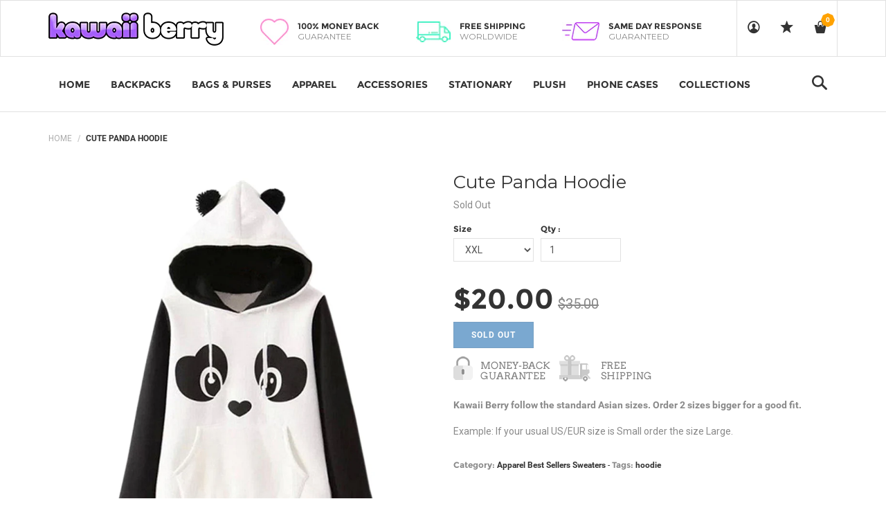

--- FILE ---
content_type: text/html; charset=utf-8
request_url: https://www.kawaiiberryshop.com/products/cute-panda-hoodie
body_size: 33057
content:
<!DOCTYPE html>
<!--[if lt IE 7 ]><html class="ie ie6" lang="en"> <![endif]-->
<!--[if IE 7 ]><html class="ie ie7" lang="en"> <![endif]-->
<!--[if IE 8 ]><html class="ie ie8" lang="en"> <![endif]-->
<!--[if (gte IE 9)|!(IE)]><!--><html lang="en"> <!--<![endif]-->
<head>
  <title>
    Cute Panda Hoodie &ndash; Kawaii Berry Shop
  </title>
  
  <meta name="description" content="Kawaii Berry follow the standard Asian sizes. Order 2 sizes bigger for a good fit.Example: If your usual US/EUR size is Small order the size Large." />
  
  <meta charset="utf-8">
  <meta name="viewport" content="width=device-width, initial-scale=1, maximum-scale=1">
  <link rel="stylesheet" href="https://maxcdn.bootstrapcdn.com/font-awesome/4.5.0/css/font-awesome.min.css">
  <link rel="icon" href="//www.kawaiiberryshop.com/cdn/shop/t/6/assets/favicon.png?v=43131706056734140271493911721" type="image/png" sizes="16x16">


  <!--[if lt IE 9]>
<script src="//html5shiv.googlecode.com/svn/trunk/html5.js" type="text/javascript"></script>
<![endif]-->
  <!-- Slider -->
  <link href="//www.kawaiiberryshop.com/cdn/shop/t/6/assets/slider.css?v=159846445862988207121491588504" rel="stylesheet" type="text/css" media="all" />
  <!-- Fonts -->
  <link href="//www.kawaiiberryshop.com/cdn/shop/t/6/assets/fonts.css?v=33922710916395815571491588489" rel="stylesheet" type="text/css" media="all" />


  <!-- build:css css/bootstrap.css -->
  <link href="//www.kawaiiberryshop.com/cdn/shop/t/6/assets/bootstrap.scss.css?v=3473317174548856131491588485" rel="stylesheet" type="text/css" media="all" />

  <!-- endbuild -->

  <!-- build:css css/plugins.css -->
  <link href="//www.kawaiiberryshop.com/cdn/shop/t/6/assets/awe-icon.scss.css?v=157142626236299927511491588481" rel="stylesheet" type="text/css" media="all" />
  <link href="//www.kawaiiberryshop.com/cdn/shop/t/6/assets/owl.carousel.scss.css?v=115486618935603898481491588500" rel="stylesheet" type="text/css" media="all" />
  <link href="//www.kawaiiberryshop.com/cdn/shop/t/6/assets/awemenu.scss.css?v=176778065232750848791491588481" rel="stylesheet" type="text/css" media="all" />
  <link href="//www.kawaiiberryshop.com/cdn/shop/t/6/assets/swiper.scss.css?v=15069409654285723461491588504" rel="stylesheet" type="text/css" media="all" />


  <link href="//www.kawaiiberryshop.com/cdn/shop/t/6/assets/swatch.scss.css?v=97798322667338728101738243606" rel="stylesheet" type="text/css" media="all" />
  <link href="//www.kawaiiberryshop.com/cdn/shop/t/6/assets/nanoscroller.scss.css?v=3471092836477512911491588499" rel="stylesheet" type="text/css" media="all" />
  <link href="//www.kawaiiberryshop.com/cdn/shop/t/6/assets/custom-review.scss.css?v=88052745447227415401491588487" rel="stylesheet" type="text/css" media="all" />
  <!-- endbuild -->

  <!-- build:css css/styles.css -->
  <link href="//www.kawaiiberryshop.com/cdn/shop/t/6/assets/awe-background.scss.css?v=162956111571127899851491588480" rel="stylesheet" type="text/css" media="all" />
  <link href="//www.kawaiiberryshop.com/cdn/shop/t/6/assets/main.scss.css?v=181761594160824242781701745466" rel="stylesheet" type="text/css" media="all" />
  <link href="//www.kawaiiberryshop.com/cdn/shop/t/6/assets/update.scss.css?v=71824929975708948211529635487" rel="stylesheet" type="text/css" media="all" />
  <link href="//www.kawaiiberryshop.com/cdn/shop/t/6/assets/docs.scss.css?v=26008276529885456631491588487" rel="stylesheet" type="text/css" media="all" />

  <!-- endbuild -->
  <link href="//www.kawaiiberryshop.com/cdn/shop/t/6/assets/engo.scss.css?v=109159944353308153371491588512" rel="stylesheet" type="text/css" media="all" />
  
  <!--    -->
  <!-- build:js js/vendor.js -->
  <script src="//www.kawaiiberryshop.com/cdn/shop/t/6/assets/jquery-1.11.3.min.js?v=171470576117159292311491588493" type="text/javascript"></script>
  <script src="//www.kawaiiberryshop.com/cdn/shop/t/6/assets/awemenu.min.js?v=30472737409711754031491588481" type="text/javascript"></script>
  <script src="//www.kawaiiberryshop.com/cdn/shop/t/6/assets/headroom.min.js?v=9474381663049204811491588491" type="text/javascript"></script>
  <script src="//www.kawaiiberryshop.com/cdn/shopifycloud/storefront/assets/themes_support/api.jquery-7ab1a3a4.js" type="text/javascript"></script>
  <script src="//www.kawaiiberryshop.com/cdn/shop/t/6/assets/jpreloader.js?v=87445726777076411991491588493" type="text/javascript"></script>



  

  <script src="//www.kawaiiberryshop.com/cdn/shop/t/6/assets/modernizr-2.8.3.min.js?v=174727525422211915231491588499" type="text/javascript"></script>
  <script src="//www.kawaiiberryshop.com/cdn/shop/t/6/assets/plugins.min.js?v=11564037776824410501491588502" type="text/javascript"></script>
  <script src="//www.kawaiiberryshop.com/cdn/shop/t/6/assets/owl.carousel.min.js?v=177825031882970888751491588500" type="text/javascript"></script>

  <!-- slider   -->
  
  <script src="//www.kawaiiberryshop.com/cdn/shop/t/6/assets/jquery-cookie.min.js?v=72365755745404048181491588493" type="text/javascript"></script>
<script>
  window.ajax_cart = true;
  window.money_format = '<span class=money>${{amount}} USD</span>';
  window.shop_currency = 'USD';
  window.show_multiple_currencies = true;
  window.loading_url = "//www.kawaiiberryshop.com/cdn/shop/t/6/assets/loader-2.gif?v=98495352629138455031491588496"; 
  window.use_color_swatch = true;
  window.product_image_resize = true;
  window.enable_sidebar_multiple_choice = true;
  window.dropdowncart_type = '';
  window.file_url = "//www.kawaiiberryshop.com/cdn/shop/files/?v=191"; 
  window.asset_url = "";
  window.images_size = {
    is_crop: true,
    ratio_width : 1,
    ratio_height : 1,
  };
  window.inventory_text = {
    in_stock: "Translation missing: en.products.product.in_stock",
    many_in_stock: "Translation missing: en.products.product.many_in_stock",
    out_of_stock: "Translation missing: en.products.product.out_of_stock",
    add_to_cart: "Add to Cart",
    sold_out: "Sold Out",
    unavailable: "Unavailable"
  };
  
  window.sidebar_toggle = {
    show_sidebar_toggle: "Translation missing: en.general.sidebar_toggle.show_sidebar_toggle",
    hide_sidebar_toggle: "Translation missing: en.general.sidebar_toggle.hide_sidebar_toggle"
  };

</script>



  <!-- slider   -->
  

  <script src="//www.kawaiiberryshop.com/cdn/shopifycloud/storefront/assets/themes_support/option_selection-b017cd28.js" type="text/javascript"></script>
  <script src="//www.kawaiiberryshop.com/cdn/shop/t/6/assets/linked-options.js?v=129151871422823142751491588496" type="text/javascript"></script>
  <!-- endbuild -->

  <script>window.SHOW_LOADING = false;</script>
  <script>window.performance && window.performance.mark && window.performance.mark('shopify.content_for_header.start');</script><meta id="shopify-digital-wallet" name="shopify-digital-wallet" content="/18128441/digital_wallets/dialog">
<meta name="shopify-checkout-api-token" content="48a3a36d6a64d06220fbd7415a607804">
<meta id="in-context-paypal-metadata" data-shop-id="18128441" data-venmo-supported="false" data-environment="production" data-locale="en_US" data-paypal-v4="true" data-currency="USD">
<link rel="alternate" type="application/json+oembed" href="https://www.kawaiiberryshop.com/products/cute-panda-hoodie.oembed">
<script async="async" src="/checkouts/internal/preloads.js?locale=en-US"></script>
<script id="shopify-features" type="application/json">{"accessToken":"48a3a36d6a64d06220fbd7415a607804","betas":["rich-media-storefront-analytics"],"domain":"www.kawaiiberryshop.com","predictiveSearch":true,"shopId":18128441,"locale":"en"}</script>
<script>var Shopify = Shopify || {};
Shopify.shop = "kawaii-berry.myshopify.com";
Shopify.locale = "en";
Shopify.currency = {"active":"USD","rate":"1.0"};
Shopify.country = "US";
Shopify.theme = {"name":"new-index-12","id":181508484,"schema_name":null,"schema_version":null,"theme_store_id":null,"role":"main"};
Shopify.theme.handle = "null";
Shopify.theme.style = {"id":null,"handle":null};
Shopify.cdnHost = "www.kawaiiberryshop.com/cdn";
Shopify.routes = Shopify.routes || {};
Shopify.routes.root = "/";</script>
<script type="module">!function(o){(o.Shopify=o.Shopify||{}).modules=!0}(window);</script>
<script>!function(o){function n(){var o=[];function n(){o.push(Array.prototype.slice.apply(arguments))}return n.q=o,n}var t=o.Shopify=o.Shopify||{};t.loadFeatures=n(),t.autoloadFeatures=n()}(window);</script>
<script id="shop-js-analytics" type="application/json">{"pageType":"product"}</script>
<script defer="defer" async type="module" src="//www.kawaiiberryshop.com/cdn/shopifycloud/shop-js/modules/v2/client.init-shop-cart-sync_BT-GjEfc.en.esm.js"></script>
<script defer="defer" async type="module" src="//www.kawaiiberryshop.com/cdn/shopifycloud/shop-js/modules/v2/chunk.common_D58fp_Oc.esm.js"></script>
<script defer="defer" async type="module" src="//www.kawaiiberryshop.com/cdn/shopifycloud/shop-js/modules/v2/chunk.modal_xMitdFEc.esm.js"></script>
<script type="module">
  await import("//www.kawaiiberryshop.com/cdn/shopifycloud/shop-js/modules/v2/client.init-shop-cart-sync_BT-GjEfc.en.esm.js");
await import("//www.kawaiiberryshop.com/cdn/shopifycloud/shop-js/modules/v2/chunk.common_D58fp_Oc.esm.js");
await import("//www.kawaiiberryshop.com/cdn/shopifycloud/shop-js/modules/v2/chunk.modal_xMitdFEc.esm.js");

  window.Shopify.SignInWithShop?.initShopCartSync?.({"fedCMEnabled":true,"windoidEnabled":true});

</script>
<script>(function() {
  var isLoaded = false;
  function asyncLoad() {
    if (isLoaded) return;
    isLoaded = true;
    var urls = ["https:\/\/chimpstatic.com\/mcjs-connected\/js\/users\/329d72db6d864676c1e5fb12d\/280675da2153f6996dcc4bab6.js?shop=kawaii-berry.myshopify.com","https:\/\/chimpstatic.com\/mcjs-connected\/js\/users\/66711247cd145ed32524a6953\/b11de58281a111cb3c622e1da.js?shop=kawaii-berry.myshopify.com","https:\/\/shopifycdn.aaawebstore.com\/announcement\/topbar-script_v4.js?shop=kawaii-berry.myshopify.com","https:\/\/meetfam.com\/fam.js?shop=kawaii-berry.myshopify.com","https:\/\/cdn.recovermycart.com\/scripts\/keepcart\/CartJS.min.js?shop=kawaii-berry.myshopify.com\u0026shop=kawaii-berry.myshopify.com","https:\/\/cdn.hextom.com\/js\/freeshippingbar.js?shop=kawaii-berry.myshopify.com"];
    for (var i = 0; i < urls.length; i++) {
      var s = document.createElement('script');
      s.type = 'text/javascript';
      s.async = true;
      s.src = urls[i];
      var x = document.getElementsByTagName('script')[0];
      x.parentNode.insertBefore(s, x);
    }
  };
  if(window.attachEvent) {
    window.attachEvent('onload', asyncLoad);
  } else {
    window.addEventListener('load', asyncLoad, false);
  }
})();</script>
<script id="__st">var __st={"a":18128441,"offset":3600,"reqid":"48f28b6a-74d2-48d5-8d2b-29ca5333fefb-1769275371","pageurl":"www.kawaiiberryshop.com\/products\/cute-panda-hoodie","u":"8674f9fbfebe","p":"product","rtyp":"product","rid":11879605444};</script>
<script>window.ShopifyPaypalV4VisibilityTracking = true;</script>
<script id="captcha-bootstrap">!function(){'use strict';const t='contact',e='account',n='new_comment',o=[[t,t],['blogs',n],['comments',n],[t,'customer']],c=[[e,'customer_login'],[e,'guest_login'],[e,'recover_customer_password'],[e,'create_customer']],r=t=>t.map((([t,e])=>`form[action*='/${t}']:not([data-nocaptcha='true']) input[name='form_type'][value='${e}']`)).join(','),a=t=>()=>t?[...document.querySelectorAll(t)].map((t=>t.form)):[];function s(){const t=[...o],e=r(t);return a(e)}const i='password',u='form_key',d=['recaptcha-v3-token','g-recaptcha-response','h-captcha-response',i],f=()=>{try{return window.sessionStorage}catch{return}},m='__shopify_v',_=t=>t.elements[u];function p(t,e,n=!1){try{const o=window.sessionStorage,c=JSON.parse(o.getItem(e)),{data:r}=function(t){const{data:e,action:n}=t;return t[m]||n?{data:e,action:n}:{data:t,action:n}}(c);for(const[e,n]of Object.entries(r))t.elements[e]&&(t.elements[e].value=n);n&&o.removeItem(e)}catch(o){console.error('form repopulation failed',{error:o})}}const l='form_type',E='cptcha';function T(t){t.dataset[E]=!0}const w=window,h=w.document,L='Shopify',v='ce_forms',y='captcha';let A=!1;((t,e)=>{const n=(g='f06e6c50-85a8-45c8-87d0-21a2b65856fe',I='https://cdn.shopify.com/shopifycloud/storefront-forms-hcaptcha/ce_storefront_forms_captcha_hcaptcha.v1.5.2.iife.js',D={infoText:'Protected by hCaptcha',privacyText:'Privacy',termsText:'Terms'},(t,e,n)=>{const o=w[L][v],c=o.bindForm;if(c)return c(t,g,e,D).then(n);var r;o.q.push([[t,g,e,D],n]),r=I,A||(h.body.append(Object.assign(h.createElement('script'),{id:'captcha-provider',async:!0,src:r})),A=!0)});var g,I,D;w[L]=w[L]||{},w[L][v]=w[L][v]||{},w[L][v].q=[],w[L][y]=w[L][y]||{},w[L][y].protect=function(t,e){n(t,void 0,e),T(t)},Object.freeze(w[L][y]),function(t,e,n,w,h,L){const[v,y,A,g]=function(t,e,n){const i=e?o:[],u=t?c:[],d=[...i,...u],f=r(d),m=r(i),_=r(d.filter((([t,e])=>n.includes(e))));return[a(f),a(m),a(_),s()]}(w,h,L),I=t=>{const e=t.target;return e instanceof HTMLFormElement?e:e&&e.form},D=t=>v().includes(t);t.addEventListener('submit',(t=>{const e=I(t);if(!e)return;const n=D(e)&&!e.dataset.hcaptchaBound&&!e.dataset.recaptchaBound,o=_(e),c=g().includes(e)&&(!o||!o.value);(n||c)&&t.preventDefault(),c&&!n&&(function(t){try{if(!f())return;!function(t){const e=f();if(!e)return;const n=_(t);if(!n)return;const o=n.value;o&&e.removeItem(o)}(t);const e=Array.from(Array(32),(()=>Math.random().toString(36)[2])).join('');!function(t,e){_(t)||t.append(Object.assign(document.createElement('input'),{type:'hidden',name:u})),t.elements[u].value=e}(t,e),function(t,e){const n=f();if(!n)return;const o=[...t.querySelectorAll(`input[type='${i}']`)].map((({name:t})=>t)),c=[...d,...o],r={};for(const[a,s]of new FormData(t).entries())c.includes(a)||(r[a]=s);n.setItem(e,JSON.stringify({[m]:1,action:t.action,data:r}))}(t,e)}catch(e){console.error('failed to persist form',e)}}(e),e.submit())}));const S=(t,e)=>{t&&!t.dataset[E]&&(n(t,e.some((e=>e===t))),T(t))};for(const o of['focusin','change'])t.addEventListener(o,(t=>{const e=I(t);D(e)&&S(e,y())}));const B=e.get('form_key'),M=e.get(l),P=B&&M;t.addEventListener('DOMContentLoaded',(()=>{const t=y();if(P)for(const e of t)e.elements[l].value===M&&p(e,B);[...new Set([...A(),...v().filter((t=>'true'===t.dataset.shopifyCaptcha))])].forEach((e=>S(e,t)))}))}(h,new URLSearchParams(w.location.search),n,t,e,['guest_login'])})(!0,!0)}();</script>
<script integrity="sha256-4kQ18oKyAcykRKYeNunJcIwy7WH5gtpwJnB7kiuLZ1E=" data-source-attribution="shopify.loadfeatures" defer="defer" src="//www.kawaiiberryshop.com/cdn/shopifycloud/storefront/assets/storefront/load_feature-a0a9edcb.js" crossorigin="anonymous"></script>
<script data-source-attribution="shopify.dynamic_checkout.dynamic.init">var Shopify=Shopify||{};Shopify.PaymentButton=Shopify.PaymentButton||{isStorefrontPortableWallets:!0,init:function(){window.Shopify.PaymentButton.init=function(){};var t=document.createElement("script");t.src="https://www.kawaiiberryshop.com/cdn/shopifycloud/portable-wallets/latest/portable-wallets.en.js",t.type="module",document.head.appendChild(t)}};
</script>
<script data-source-attribution="shopify.dynamic_checkout.buyer_consent">
  function portableWalletsHideBuyerConsent(e){var t=document.getElementById("shopify-buyer-consent"),n=document.getElementById("shopify-subscription-policy-button");t&&n&&(t.classList.add("hidden"),t.setAttribute("aria-hidden","true"),n.removeEventListener("click",e))}function portableWalletsShowBuyerConsent(e){var t=document.getElementById("shopify-buyer-consent"),n=document.getElementById("shopify-subscription-policy-button");t&&n&&(t.classList.remove("hidden"),t.removeAttribute("aria-hidden"),n.addEventListener("click",e))}window.Shopify?.PaymentButton&&(window.Shopify.PaymentButton.hideBuyerConsent=portableWalletsHideBuyerConsent,window.Shopify.PaymentButton.showBuyerConsent=portableWalletsShowBuyerConsent);
</script>
<script data-source-attribution="shopify.dynamic_checkout.cart.bootstrap">document.addEventListener("DOMContentLoaded",(function(){function t(){return document.querySelector("shopify-accelerated-checkout-cart, shopify-accelerated-checkout")}if(t())Shopify.PaymentButton.init();else{new MutationObserver((function(e,n){t()&&(Shopify.PaymentButton.init(),n.disconnect())})).observe(document.body,{childList:!0,subtree:!0})}}));
</script>
<link id="shopify-accelerated-checkout-styles" rel="stylesheet" media="screen" href="https://www.kawaiiberryshop.com/cdn/shopifycloud/portable-wallets/latest/accelerated-checkout-backwards-compat.css" crossorigin="anonymous">
<style id="shopify-accelerated-checkout-cart">
        #shopify-buyer-consent {
  margin-top: 1em;
  display: inline-block;
  width: 100%;
}

#shopify-buyer-consent.hidden {
  display: none;
}

#shopify-subscription-policy-button {
  background: none;
  border: none;
  padding: 0;
  text-decoration: underline;
  font-size: inherit;
  cursor: pointer;
}

#shopify-subscription-policy-button::before {
  box-shadow: none;
}

      </style>

<script>window.performance && window.performance.mark && window.performance.mark('shopify.content_for_header.end');</script>

<!-- Hits Analytics tracking code -->

  

<!-- end of Hits Analytics code -->

 
	<script>var loox_global_hash = '1689407715732';</script><script>var loox_pop_active = true;var loox_pop_display = {"home_page":true,"product_page":true,"cart_page":true,"other_pages":true};</script><style>.loox-reviews-default { max-width: 1200px; margin: 0 auto; }</style><script>var loox_rating_icons_enabled = true;</script>
<script src="//staticxx.s3.amazonaws.com/aio_stats_lib_v1.min.js?v=1.0"></script><script> var aaaAnnConfig = {"isWebpushPermission":"1","aaaAnnBarSetting":{"maxDate":null},"aaaAnnWebpushMainModuleSetting":{"welcome":0,"abandonedCart":0,"priceDrop":0,"backInStock":0},"aaaAnnWebpushSetting":{"abandonedCart":0,"priceDrop":0,"backInStock":0}}</script>    


  <select style="display:none!important;" name="aaa-ann-variantid">
    
    <option id="aaa-ann-variant-id-13119781863475"  value="0"  > XXL
     </option>
    
    <option id="aaa-ann-variant-id-13119781896243"  value="0"  > XXXL
     </option>
    
    <option id="aaa-ann-variant-id-13119781961779"  value="0"  > L
     </option>
    
    <option id="aaa-ann-variant-id-13119782027315"  value="0"  > M
     </option>
    
    <option id="aaa-ann-variant-id-13119782060083"  value="0"  > S
     </option>
    
    <option id="aaa-ann-variant-id-13119782125619"  value="0"  > XL
     </option>
    
  </select>

 <!-- BEGIN app block: shopify://apps/judge-me-reviews/blocks/judgeme_core/61ccd3b1-a9f2-4160-9fe9-4fec8413e5d8 --><!-- Start of Judge.me Core -->






<link rel="dns-prefetch" href="https://cdnwidget.judge.me">
<link rel="dns-prefetch" href="https://cdn.judge.me">
<link rel="dns-prefetch" href="https://cdn1.judge.me">
<link rel="dns-prefetch" href="https://api.judge.me">

<script data-cfasync='false' class='jdgm-settings-script'>window.jdgmSettings={"pagination":5,"disable_web_reviews":false,"badge_no_review_text":"No reviews","badge_n_reviews_text":"{{ n }} review/reviews","hide_badge_preview_if_no_reviews":true,"badge_hide_text":false,"enforce_center_preview_badge":false,"widget_title":"Customer Reviews","widget_open_form_text":"Write a review","widget_close_form_text":"Cancel review","widget_refresh_page_text":"Refresh page","widget_summary_text":"Based on {{ number_of_reviews }} review/reviews","widget_no_review_text":"Be the first to write a review","widget_name_field_text":"Display name","widget_verified_name_field_text":"Verified Name (public)","widget_name_placeholder_text":"Display name","widget_required_field_error_text":"This field is required.","widget_email_field_text":"Email address","widget_verified_email_field_text":"Verified Email (private, can not be edited)","widget_email_placeholder_text":"Your email address","widget_email_field_error_text":"Please enter a valid email address.","widget_rating_field_text":"Rating","widget_review_title_field_text":"Review Title","widget_review_title_placeholder_text":"Give your review a title","widget_review_body_field_text":"Review content","widget_review_body_placeholder_text":"Start writing here...","widget_pictures_field_text":"Picture/Video (optional)","widget_submit_review_text":"Submit Review","widget_submit_verified_review_text":"Submit Verified Review","widget_submit_success_msg_with_auto_publish":"Thank you! Please refresh the page in a few moments to see your review. You can remove or edit your review by logging into \u003ca href='https://judge.me/login' target='_blank' rel='nofollow noopener'\u003eJudge.me\u003c/a\u003e","widget_submit_success_msg_no_auto_publish":"Thank you! Your review will be published as soon as it is approved by the shop admin. You can remove or edit your review by logging into \u003ca href='https://judge.me/login' target='_blank' rel='nofollow noopener'\u003eJudge.me\u003c/a\u003e","widget_show_default_reviews_out_of_total_text":"Showing {{ n_reviews_shown }} out of {{ n_reviews }} reviews.","widget_show_all_link_text":"Show all","widget_show_less_link_text":"Show less","widget_author_said_text":"{{ reviewer_name }} said:","widget_days_text":"{{ n }} days ago","widget_weeks_text":"{{ n }} week/weeks ago","widget_months_text":"{{ n }} month/months ago","widget_years_text":"{{ n }} year/years ago","widget_yesterday_text":"Yesterday","widget_today_text":"Today","widget_replied_text":"\u003e\u003e {{ shop_name }} replied:","widget_read_more_text":"Read more","widget_reviewer_name_as_initial":"","widget_rating_filter_color":"#fbcd0a","widget_rating_filter_see_all_text":"See all reviews","widget_sorting_most_recent_text":"Most Recent","widget_sorting_highest_rating_text":"Highest Rating","widget_sorting_lowest_rating_text":"Lowest Rating","widget_sorting_with_pictures_text":"Only Pictures","widget_sorting_most_helpful_text":"Most Helpful","widget_open_question_form_text":"Ask a question","widget_reviews_subtab_text":"Reviews","widget_questions_subtab_text":"Questions","widget_question_label_text":"Question","widget_answer_label_text":"Answer","widget_question_placeholder_text":"Write your question here","widget_submit_question_text":"Submit Question","widget_question_submit_success_text":"Thank you for your question! We will notify you once it gets answered.","verified_badge_text":"Verified","verified_badge_bg_color":"","verified_badge_text_color":"","verified_badge_placement":"left-of-reviewer-name","widget_review_max_height":"","widget_hide_border":false,"widget_social_share":false,"widget_thumb":false,"widget_review_location_show":false,"widget_location_format":"","all_reviews_include_out_of_store_products":true,"all_reviews_out_of_store_text":"(out of store)","all_reviews_pagination":100,"all_reviews_product_name_prefix_text":"about","enable_review_pictures":true,"enable_question_anwser":false,"widget_theme":"default","review_date_format":"mm/dd/yyyy","default_sort_method":"most-recent","widget_product_reviews_subtab_text":"Product Reviews","widget_shop_reviews_subtab_text":"Shop Reviews","widget_other_products_reviews_text":"Reviews for other products","widget_store_reviews_subtab_text":"Store reviews","widget_no_store_reviews_text":"This store hasn't received any reviews yet","widget_web_restriction_product_reviews_text":"This product hasn't received any reviews yet","widget_no_items_text":"No items found","widget_show_more_text":"Show more","widget_write_a_store_review_text":"Write a Store Review","widget_other_languages_heading":"Reviews in Other Languages","widget_translate_review_text":"Translate review to {{ language }}","widget_translating_review_text":"Translating...","widget_show_original_translation_text":"Show original ({{ language }})","widget_translate_review_failed_text":"Review couldn't be translated.","widget_translate_review_retry_text":"Retry","widget_translate_review_try_again_later_text":"Try again later","show_product_url_for_grouped_product":false,"widget_sorting_pictures_first_text":"Pictures First","show_pictures_on_all_rev_page_mobile":false,"show_pictures_on_all_rev_page_desktop":false,"floating_tab_hide_mobile_install_preference":false,"floating_tab_button_name":"★ Reviews","floating_tab_title":"Let customers speak for us","floating_tab_button_color":"","floating_tab_button_background_color":"","floating_tab_url":"","floating_tab_url_enabled":false,"floating_tab_tab_style":"text","all_reviews_text_badge_text":"Customers rate us {{ shop.metafields.judgeme.all_reviews_rating | round: 1 }}/5 based on {{ shop.metafields.judgeme.all_reviews_count }} reviews.","all_reviews_text_badge_text_branded_style":"{{ shop.metafields.judgeme.all_reviews_rating | round: 1 }} out of 5 stars based on {{ shop.metafields.judgeme.all_reviews_count }} reviews","is_all_reviews_text_badge_a_link":false,"show_stars_for_all_reviews_text_badge":false,"all_reviews_text_badge_url":"","all_reviews_text_style":"branded","all_reviews_text_color_style":"judgeme_brand_color","all_reviews_text_color":"#108474","all_reviews_text_show_jm_brand":true,"featured_carousel_show_header":true,"featured_carousel_title":"Let customers speak for us","testimonials_carousel_title":"Customers are saying","videos_carousel_title":"Real customer stories","cards_carousel_title":"Customers are saying","featured_carousel_count_text":"from {{ n }} reviews","featured_carousel_add_link_to_all_reviews_page":false,"featured_carousel_url":"","featured_carousel_show_images":true,"featured_carousel_autoslide_interval":5,"featured_carousel_arrows_on_the_sides":false,"featured_carousel_height":250,"featured_carousel_width":80,"featured_carousel_image_size":0,"featured_carousel_image_height":250,"featured_carousel_arrow_color":"#eeeeee","verified_count_badge_style":"branded","verified_count_badge_orientation":"horizontal","verified_count_badge_color_style":"judgeme_brand_color","verified_count_badge_color":"#108474","is_verified_count_badge_a_link":false,"verified_count_badge_url":"","verified_count_badge_show_jm_brand":true,"widget_rating_preset_default":5,"widget_first_sub_tab":"product-reviews","widget_show_histogram":true,"widget_histogram_use_custom_color":false,"widget_pagination_use_custom_color":false,"widget_star_use_custom_color":false,"widget_verified_badge_use_custom_color":false,"widget_write_review_use_custom_color":false,"picture_reminder_submit_button":"Upload Pictures","enable_review_videos":false,"mute_video_by_default":false,"widget_sorting_videos_first_text":"Videos First","widget_review_pending_text":"Pending","featured_carousel_items_for_large_screen":3,"social_share_options_order":"Facebook,Twitter","remove_microdata_snippet":false,"disable_json_ld":false,"enable_json_ld_products":false,"preview_badge_show_question_text":false,"preview_badge_no_question_text":"No questions","preview_badge_n_question_text":"{{ number_of_questions }} question/questions","qa_badge_show_icon":false,"qa_badge_position":"same-row","remove_judgeme_branding":false,"widget_add_search_bar":false,"widget_search_bar_placeholder":"Search","widget_sorting_verified_only_text":"Verified only","featured_carousel_theme":"default","featured_carousel_show_rating":true,"featured_carousel_show_title":true,"featured_carousel_show_body":true,"featured_carousel_show_date":false,"featured_carousel_show_reviewer":true,"featured_carousel_show_product":false,"featured_carousel_header_background_color":"#108474","featured_carousel_header_text_color":"#ffffff","featured_carousel_name_product_separator":"reviewed","featured_carousel_full_star_background":"#108474","featured_carousel_empty_star_background":"#dadada","featured_carousel_vertical_theme_background":"#f9fafb","featured_carousel_verified_badge_enable":true,"featured_carousel_verified_badge_color":"#108474","featured_carousel_border_style":"round","featured_carousel_review_line_length_limit":3,"featured_carousel_more_reviews_button_text":"Read more reviews","featured_carousel_view_product_button_text":"View product","all_reviews_page_load_reviews_on":"scroll","all_reviews_page_load_more_text":"Load More Reviews","disable_fb_tab_reviews":false,"enable_ajax_cdn_cache":false,"widget_advanced_speed_features":5,"widget_public_name_text":"displayed publicly like","default_reviewer_name":"John Smith","default_reviewer_name_has_non_latin":true,"widget_reviewer_anonymous":"Anonymous","medals_widget_title":"Judge.me Review Medals","medals_widget_background_color":"#f9fafb","medals_widget_position":"footer_all_pages","medals_widget_border_color":"#f9fafb","medals_widget_verified_text_position":"left","medals_widget_use_monochromatic_version":false,"medals_widget_elements_color":"#108474","show_reviewer_avatar":true,"widget_invalid_yt_video_url_error_text":"Not a YouTube video URL","widget_max_length_field_error_text":"Please enter no more than {0} characters.","widget_show_country_flag":false,"widget_show_collected_via_shop_app":true,"widget_verified_by_shop_badge_style":"light","widget_verified_by_shop_text":"Verified by Shop","widget_show_photo_gallery":false,"widget_load_with_code_splitting":true,"widget_ugc_install_preference":false,"widget_ugc_title":"Made by us, Shared by you","widget_ugc_subtitle":"Tag us to see your picture featured in our page","widget_ugc_arrows_color":"#ffffff","widget_ugc_primary_button_text":"Buy Now","widget_ugc_primary_button_background_color":"#108474","widget_ugc_primary_button_text_color":"#ffffff","widget_ugc_primary_button_border_width":"0","widget_ugc_primary_button_border_style":"none","widget_ugc_primary_button_border_color":"#108474","widget_ugc_primary_button_border_radius":"25","widget_ugc_secondary_button_text":"Load More","widget_ugc_secondary_button_background_color":"#ffffff","widget_ugc_secondary_button_text_color":"#108474","widget_ugc_secondary_button_border_width":"2","widget_ugc_secondary_button_border_style":"solid","widget_ugc_secondary_button_border_color":"#108474","widget_ugc_secondary_button_border_radius":"25","widget_ugc_reviews_button_text":"View Reviews","widget_ugc_reviews_button_background_color":"#ffffff","widget_ugc_reviews_button_text_color":"#108474","widget_ugc_reviews_button_border_width":"2","widget_ugc_reviews_button_border_style":"solid","widget_ugc_reviews_button_border_color":"#108474","widget_ugc_reviews_button_border_radius":"25","widget_ugc_reviews_button_link_to":"judgeme-reviews-page","widget_ugc_show_post_date":true,"widget_ugc_max_width":"800","widget_rating_metafield_value_type":true,"widget_primary_color":"#108474","widget_enable_secondary_color":false,"widget_secondary_color":"#edf5f5","widget_summary_average_rating_text":"{{ average_rating }} out of 5","widget_media_grid_title":"Customer photos \u0026 videos","widget_media_grid_see_more_text":"See more","widget_round_style":false,"widget_show_product_medals":true,"widget_verified_by_judgeme_text":"Verified by Judge.me","widget_show_store_medals":true,"widget_verified_by_judgeme_text_in_store_medals":"Verified by Judge.me","widget_media_field_exceed_quantity_message":"Sorry, we can only accept {{ max_media }} for one review.","widget_media_field_exceed_limit_message":"{{ file_name }} is too large, please select a {{ media_type }} less than {{ size_limit }}MB.","widget_review_submitted_text":"Review Submitted!","widget_question_submitted_text":"Question Submitted!","widget_close_form_text_question":"Cancel","widget_write_your_answer_here_text":"Write your answer here","widget_enabled_branded_link":true,"widget_show_collected_by_judgeme":true,"widget_reviewer_name_color":"","widget_write_review_text_color":"","widget_write_review_bg_color":"","widget_collected_by_judgeme_text":"collected by Judge.me","widget_pagination_type":"standard","widget_load_more_text":"Load More","widget_load_more_color":"#108474","widget_full_review_text":"Full Review","widget_read_more_reviews_text":"Read More Reviews","widget_read_questions_text":"Read Questions","widget_questions_and_answers_text":"Questions \u0026 Answers","widget_verified_by_text":"Verified by","widget_verified_text":"Verified","widget_number_of_reviews_text":"{{ number_of_reviews }} reviews","widget_back_button_text":"Back","widget_next_button_text":"Next","widget_custom_forms_filter_button":"Filters","custom_forms_style":"horizontal","widget_show_review_information":false,"how_reviews_are_collected":"How reviews are collected?","widget_show_review_keywords":false,"widget_gdpr_statement":"How we use your data: We'll only contact you about the review you left, and only if necessary. By submitting your review, you agree to Judge.me's \u003ca href='https://judge.me/terms' target='_blank' rel='nofollow noopener'\u003eterms\u003c/a\u003e, \u003ca href='https://judge.me/privacy' target='_blank' rel='nofollow noopener'\u003eprivacy\u003c/a\u003e and \u003ca href='https://judge.me/content-policy' target='_blank' rel='nofollow noopener'\u003econtent\u003c/a\u003e policies.","widget_multilingual_sorting_enabled":false,"widget_translate_review_content_enabled":false,"widget_translate_review_content_method":"manual","popup_widget_review_selection":"automatically_with_pictures","popup_widget_round_border_style":true,"popup_widget_show_title":true,"popup_widget_show_body":true,"popup_widget_show_reviewer":false,"popup_widget_show_product":true,"popup_widget_show_pictures":true,"popup_widget_use_review_picture":true,"popup_widget_show_on_home_page":true,"popup_widget_show_on_product_page":true,"popup_widget_show_on_collection_page":true,"popup_widget_show_on_cart_page":true,"popup_widget_position":"bottom_left","popup_widget_first_review_delay":5,"popup_widget_duration":5,"popup_widget_interval":5,"popup_widget_review_count":5,"popup_widget_hide_on_mobile":true,"review_snippet_widget_round_border_style":true,"review_snippet_widget_card_color":"#FFFFFF","review_snippet_widget_slider_arrows_background_color":"#FFFFFF","review_snippet_widget_slider_arrows_color":"#000000","review_snippet_widget_star_color":"#108474","show_product_variant":false,"all_reviews_product_variant_label_text":"Variant: ","widget_show_verified_branding":true,"widget_ai_summary_title":"Customers say","widget_ai_summary_disclaimer":"AI-powered review summary based on recent customer reviews","widget_show_ai_summary":false,"widget_show_ai_summary_bg":false,"widget_show_review_title_input":true,"redirect_reviewers_invited_via_email":"external_form","request_store_review_after_product_review":false,"request_review_other_products_in_order":false,"review_form_color_scheme":"default","review_form_corner_style":"square","review_form_star_color":{},"review_form_text_color":"#333333","review_form_background_color":"#ffffff","review_form_field_background_color":"#fafafa","review_form_button_color":{},"review_form_button_text_color":"#ffffff","review_form_modal_overlay_color":"#000000","review_content_screen_title_text":"How would you rate this product?","review_content_introduction_text":"We would love it if you would share a bit about your experience.","store_review_form_title_text":"How would you rate this store?","store_review_form_introduction_text":"We would love it if you would share a bit about your experience.","show_review_guidance_text":true,"one_star_review_guidance_text":"Poor","five_star_review_guidance_text":"Great","customer_information_screen_title_text":"About you","customer_information_introduction_text":"Please tell us more about you.","custom_questions_screen_title_text":"Your experience in more detail","custom_questions_introduction_text":"Here are a few questions to help us understand more about your experience.","review_submitted_screen_title_text":"Thanks for your review!","review_submitted_screen_thank_you_text":"We are processing it and it will appear on the store soon.","review_submitted_screen_email_verification_text":"Please confirm your email by clicking the link we just sent you. This helps us keep reviews authentic.","review_submitted_request_store_review_text":"Would you like to share your experience of shopping with us?","review_submitted_review_other_products_text":"Would you like to review these products?","store_review_screen_title_text":"Would you like to share your experience of shopping with us?","store_review_introduction_text":"We value your feedback and use it to improve. Please share any thoughts or suggestions you have.","reviewer_media_screen_title_picture_text":"Share a picture","reviewer_media_introduction_picture_text":"Upload a photo to support your review.","reviewer_media_screen_title_video_text":"Share a video","reviewer_media_introduction_video_text":"Upload a video to support your review.","reviewer_media_screen_title_picture_or_video_text":"Share a picture or video","reviewer_media_introduction_picture_or_video_text":"Upload a photo or video to support your review.","reviewer_media_youtube_url_text":"Paste your Youtube URL here","advanced_settings_next_step_button_text":"Next","advanced_settings_close_review_button_text":"Close","modal_write_review_flow":false,"write_review_flow_required_text":"Required","write_review_flow_privacy_message_text":"We respect your privacy.","write_review_flow_anonymous_text":"Post review as anonymous","write_review_flow_visibility_text":"This won't be visible to other customers.","write_review_flow_multiple_selection_help_text":"Select as many as you like","write_review_flow_single_selection_help_text":"Select one option","write_review_flow_required_field_error_text":"This field is required","write_review_flow_invalid_email_error_text":"Please enter a valid email address","write_review_flow_max_length_error_text":"Max. {{ max_length }} characters.","write_review_flow_media_upload_text":"\u003cb\u003eClick to upload\u003c/b\u003e or drag and drop","write_review_flow_gdpr_statement":"We'll only contact you about your review if necessary. By submitting your review, you agree to our \u003ca href='https://judge.me/terms' target='_blank' rel='nofollow noopener'\u003eterms and conditions\u003c/a\u003e and \u003ca href='https://judge.me/privacy' target='_blank' rel='nofollow noopener'\u003eprivacy policy\u003c/a\u003e.","rating_only_reviews_enabled":false,"show_negative_reviews_help_screen":false,"new_review_flow_help_screen_rating_threshold":3,"negative_review_resolution_screen_title_text":"Tell us more","negative_review_resolution_text":"Your experience matters to us. If there were issues with your purchase, we're here to help. Feel free to reach out to us, we'd love the opportunity to make things right.","negative_review_resolution_button_text":"Contact us","negative_review_resolution_proceed_with_review_text":"Leave a review","negative_review_resolution_subject":"Issue with purchase from {{ shop_name }}.{{ order_name }}","preview_badge_collection_page_install_status":false,"widget_review_custom_css":"","preview_badge_custom_css":"","preview_badge_stars_count":"5-stars","featured_carousel_custom_css":"","floating_tab_custom_css":"","all_reviews_widget_custom_css":"","medals_widget_custom_css":"","verified_badge_custom_css":"","all_reviews_text_custom_css":"","transparency_badges_collected_via_store_invite":false,"transparency_badges_from_another_provider":false,"transparency_badges_collected_from_store_visitor":false,"transparency_badges_collected_by_verified_review_provider":false,"transparency_badges_earned_reward":false,"transparency_badges_collected_via_store_invite_text":"Review collected via store invitation","transparency_badges_from_another_provider_text":"Review collected from another provider","transparency_badges_collected_from_store_visitor_text":"Review collected from a store visitor","transparency_badges_written_in_google_text":"Review written in Google","transparency_badges_written_in_etsy_text":"Review written in Etsy","transparency_badges_written_in_shop_app_text":"Review written in Shop App","transparency_badges_earned_reward_text":"Review earned a reward for future purchase","product_review_widget_per_page":10,"widget_store_review_label_text":"Review about the store","checkout_comment_extension_title_on_product_page":"Customer Comments","checkout_comment_extension_num_latest_comment_show":5,"checkout_comment_extension_format":"name_and_timestamp","checkout_comment_customer_name":"last_initial","checkout_comment_comment_notification":true,"preview_badge_collection_page_install_preference":false,"preview_badge_home_page_install_preference":false,"preview_badge_product_page_install_preference":false,"review_widget_install_preference":"","review_carousel_install_preference":false,"floating_reviews_tab_install_preference":"none","verified_reviews_count_badge_install_preference":false,"all_reviews_text_install_preference":false,"review_widget_best_location":false,"judgeme_medals_install_preference":false,"review_widget_revamp_enabled":false,"review_widget_qna_enabled":false,"review_widget_header_theme":"minimal","review_widget_widget_title_enabled":true,"review_widget_header_text_size":"medium","review_widget_header_text_weight":"regular","review_widget_average_rating_style":"compact","review_widget_bar_chart_enabled":true,"review_widget_bar_chart_type":"numbers","review_widget_bar_chart_style":"standard","review_widget_expanded_media_gallery_enabled":false,"review_widget_reviews_section_theme":"standard","review_widget_image_style":"thumbnails","review_widget_review_image_ratio":"square","review_widget_stars_size":"medium","review_widget_verified_badge":"standard_text","review_widget_review_title_text_size":"medium","review_widget_review_text_size":"medium","review_widget_review_text_length":"medium","review_widget_number_of_columns_desktop":3,"review_widget_carousel_transition_speed":5,"review_widget_custom_questions_answers_display":"always","review_widget_button_text_color":"#FFFFFF","review_widget_text_color":"#000000","review_widget_lighter_text_color":"#7B7B7B","review_widget_corner_styling":"soft","review_widget_review_word_singular":"review","review_widget_review_word_plural":"reviews","review_widget_voting_label":"Helpful?","review_widget_shop_reply_label":"Reply from {{ shop_name }}:","review_widget_filters_title":"Filters","qna_widget_question_word_singular":"Question","qna_widget_question_word_plural":"Questions","qna_widget_answer_reply_label":"Answer from {{ answerer_name }}:","qna_content_screen_title_text":"Ask a question about this product","qna_widget_question_required_field_error_text":"Please enter your question.","qna_widget_flow_gdpr_statement":"We'll only contact you about your question if necessary. By submitting your question, you agree to our \u003ca href='https://judge.me/terms' target='_blank' rel='nofollow noopener'\u003eterms and conditions\u003c/a\u003e and \u003ca href='https://judge.me/privacy' target='_blank' rel='nofollow noopener'\u003eprivacy policy\u003c/a\u003e.","qna_widget_question_submitted_text":"Thanks for your question!","qna_widget_close_form_text_question":"Close","qna_widget_question_submit_success_text":"We’ll notify you by email when your question is answered.","all_reviews_widget_v2025_enabled":false,"all_reviews_widget_v2025_header_theme":"default","all_reviews_widget_v2025_widget_title_enabled":true,"all_reviews_widget_v2025_header_text_size":"medium","all_reviews_widget_v2025_header_text_weight":"regular","all_reviews_widget_v2025_average_rating_style":"compact","all_reviews_widget_v2025_bar_chart_enabled":true,"all_reviews_widget_v2025_bar_chart_type":"numbers","all_reviews_widget_v2025_bar_chart_style":"standard","all_reviews_widget_v2025_expanded_media_gallery_enabled":false,"all_reviews_widget_v2025_show_store_medals":true,"all_reviews_widget_v2025_show_photo_gallery":true,"all_reviews_widget_v2025_show_review_keywords":false,"all_reviews_widget_v2025_show_ai_summary":false,"all_reviews_widget_v2025_show_ai_summary_bg":false,"all_reviews_widget_v2025_add_search_bar":false,"all_reviews_widget_v2025_default_sort_method":"most-recent","all_reviews_widget_v2025_reviews_per_page":10,"all_reviews_widget_v2025_reviews_section_theme":"default","all_reviews_widget_v2025_image_style":"thumbnails","all_reviews_widget_v2025_review_image_ratio":"square","all_reviews_widget_v2025_stars_size":"medium","all_reviews_widget_v2025_verified_badge":"bold_badge","all_reviews_widget_v2025_review_title_text_size":"medium","all_reviews_widget_v2025_review_text_size":"medium","all_reviews_widget_v2025_review_text_length":"medium","all_reviews_widget_v2025_number_of_columns_desktop":3,"all_reviews_widget_v2025_carousel_transition_speed":5,"all_reviews_widget_v2025_custom_questions_answers_display":"always","all_reviews_widget_v2025_show_product_variant":false,"all_reviews_widget_v2025_show_reviewer_avatar":true,"all_reviews_widget_v2025_reviewer_name_as_initial":"","all_reviews_widget_v2025_review_location_show":false,"all_reviews_widget_v2025_location_format":"","all_reviews_widget_v2025_show_country_flag":false,"all_reviews_widget_v2025_verified_by_shop_badge_style":"light","all_reviews_widget_v2025_social_share":false,"all_reviews_widget_v2025_social_share_options_order":"Facebook,Twitter,LinkedIn,Pinterest","all_reviews_widget_v2025_pagination_type":"standard","all_reviews_widget_v2025_button_text_color":"#FFFFFF","all_reviews_widget_v2025_text_color":"#000000","all_reviews_widget_v2025_lighter_text_color":"#7B7B7B","all_reviews_widget_v2025_corner_styling":"soft","all_reviews_widget_v2025_title":"Customer reviews","all_reviews_widget_v2025_ai_summary_title":"Customers say about this store","all_reviews_widget_v2025_no_review_text":"Be the first to write a review","platform":"shopify","branding_url":"https://app.judge.me/reviews","branding_text":"Powered by Judge.me","locale":"en","reply_name":"Kawaii Berry Shop","widget_version":"3.0","footer":true,"autopublish":true,"review_dates":true,"enable_custom_form":false,"shop_locale":"en","enable_multi_locales_translations":false,"show_review_title_input":true,"review_verification_email_status":"always","can_be_branded":true,"reply_name_text":"Kawaii Berry Shop"};</script> <style class='jdgm-settings-style'>.jdgm-xx{left:0}:root{--jdgm-primary-color: #108474;--jdgm-secondary-color: rgba(16,132,116,0.1);--jdgm-star-color: #108474;--jdgm-write-review-text-color: white;--jdgm-write-review-bg-color: #108474;--jdgm-paginate-color: #108474;--jdgm-border-radius: 0;--jdgm-reviewer-name-color: #108474}.jdgm-histogram__bar-content{background-color:#108474}.jdgm-rev[data-verified-buyer=true] .jdgm-rev__icon.jdgm-rev__icon:after,.jdgm-rev__buyer-badge.jdgm-rev__buyer-badge{color:white;background-color:#108474}.jdgm-review-widget--small .jdgm-gallery.jdgm-gallery .jdgm-gallery__thumbnail-link:nth-child(8) .jdgm-gallery__thumbnail-wrapper.jdgm-gallery__thumbnail-wrapper:before{content:"See more"}@media only screen and (min-width: 768px){.jdgm-gallery.jdgm-gallery .jdgm-gallery__thumbnail-link:nth-child(8) .jdgm-gallery__thumbnail-wrapper.jdgm-gallery__thumbnail-wrapper:before{content:"See more"}}.jdgm-prev-badge[data-average-rating='0.00']{display:none !important}.jdgm-author-all-initials{display:none !important}.jdgm-author-last-initial{display:none !important}.jdgm-rev-widg__title{visibility:hidden}.jdgm-rev-widg__summary-text{visibility:hidden}.jdgm-prev-badge__text{visibility:hidden}.jdgm-rev__prod-link-prefix:before{content:'about'}.jdgm-rev__variant-label:before{content:'Variant: '}.jdgm-rev__out-of-store-text:before{content:'(out of store)'}@media only screen and (min-width: 768px){.jdgm-rev__pics .jdgm-rev_all-rev-page-picture-separator,.jdgm-rev__pics .jdgm-rev__product-picture{display:none}}@media only screen and (max-width: 768px){.jdgm-rev__pics .jdgm-rev_all-rev-page-picture-separator,.jdgm-rev__pics .jdgm-rev__product-picture{display:none}}.jdgm-preview-badge[data-template="product"]{display:none !important}.jdgm-preview-badge[data-template="collection"]{display:none !important}.jdgm-preview-badge[data-template="index"]{display:none !important}.jdgm-review-widget[data-from-snippet="true"]{display:none !important}.jdgm-verified-count-badget[data-from-snippet="true"]{display:none !important}.jdgm-carousel-wrapper[data-from-snippet="true"]{display:none !important}.jdgm-all-reviews-text[data-from-snippet="true"]{display:none !important}.jdgm-medals-section[data-from-snippet="true"]{display:none !important}.jdgm-ugc-media-wrapper[data-from-snippet="true"]{display:none !important}.jdgm-rev__transparency-badge[data-badge-type="review_collected_via_store_invitation"]{display:none !important}.jdgm-rev__transparency-badge[data-badge-type="review_collected_from_another_provider"]{display:none !important}.jdgm-rev__transparency-badge[data-badge-type="review_collected_from_store_visitor"]{display:none !important}.jdgm-rev__transparency-badge[data-badge-type="review_written_in_etsy"]{display:none !important}.jdgm-rev__transparency-badge[data-badge-type="review_written_in_google_business"]{display:none !important}.jdgm-rev__transparency-badge[data-badge-type="review_written_in_shop_app"]{display:none !important}.jdgm-rev__transparency-badge[data-badge-type="review_earned_for_future_purchase"]{display:none !important}.jdgm-review-snippet-widget .jdgm-rev-snippet-widget__cards-container .jdgm-rev-snippet-card{border-radius:8px;background:#fff}.jdgm-review-snippet-widget .jdgm-rev-snippet-widget__cards-container .jdgm-rev-snippet-card__rev-rating .jdgm-star{color:#108474}.jdgm-review-snippet-widget .jdgm-rev-snippet-widget__prev-btn,.jdgm-review-snippet-widget .jdgm-rev-snippet-widget__next-btn{border-radius:50%;background:#fff}.jdgm-review-snippet-widget .jdgm-rev-snippet-widget__prev-btn>svg,.jdgm-review-snippet-widget .jdgm-rev-snippet-widget__next-btn>svg{fill:#000}.jdgm-full-rev-modal.rev-snippet-widget .jm-mfp-container .jm-mfp-content,.jdgm-full-rev-modal.rev-snippet-widget .jm-mfp-container .jdgm-full-rev__icon,.jdgm-full-rev-modal.rev-snippet-widget .jm-mfp-container .jdgm-full-rev__pic-img,.jdgm-full-rev-modal.rev-snippet-widget .jm-mfp-container .jdgm-full-rev__reply{border-radius:8px}.jdgm-full-rev-modal.rev-snippet-widget .jm-mfp-container .jdgm-full-rev[data-verified-buyer="true"] .jdgm-full-rev__icon::after{border-radius:8px}.jdgm-full-rev-modal.rev-snippet-widget .jm-mfp-container .jdgm-full-rev .jdgm-rev__buyer-badge{border-radius:calc( 8px / 2 )}.jdgm-full-rev-modal.rev-snippet-widget .jm-mfp-container .jdgm-full-rev .jdgm-full-rev__replier::before{content:'Kawaii Berry Shop'}.jdgm-full-rev-modal.rev-snippet-widget .jm-mfp-container .jdgm-full-rev .jdgm-full-rev__product-button{border-radius:calc( 8px * 6 )}
</style> <style class='jdgm-settings-style'></style>

  
  
  
  <style class='jdgm-miracle-styles'>
  @-webkit-keyframes jdgm-spin{0%{-webkit-transform:rotate(0deg);-ms-transform:rotate(0deg);transform:rotate(0deg)}100%{-webkit-transform:rotate(359deg);-ms-transform:rotate(359deg);transform:rotate(359deg)}}@keyframes jdgm-spin{0%{-webkit-transform:rotate(0deg);-ms-transform:rotate(0deg);transform:rotate(0deg)}100%{-webkit-transform:rotate(359deg);-ms-transform:rotate(359deg);transform:rotate(359deg)}}@font-face{font-family:'JudgemeStar';src:url("[data-uri]") format("woff");font-weight:normal;font-style:normal}.jdgm-star{font-family:'JudgemeStar';display:inline !important;text-decoration:none !important;padding:0 4px 0 0 !important;margin:0 !important;font-weight:bold;opacity:1;-webkit-font-smoothing:antialiased;-moz-osx-font-smoothing:grayscale}.jdgm-star:hover{opacity:1}.jdgm-star:last-of-type{padding:0 !important}.jdgm-star.jdgm--on:before{content:"\e000"}.jdgm-star.jdgm--off:before{content:"\e001"}.jdgm-star.jdgm--half:before{content:"\e002"}.jdgm-widget *{margin:0;line-height:1.4;-webkit-box-sizing:border-box;-moz-box-sizing:border-box;box-sizing:border-box;-webkit-overflow-scrolling:touch}.jdgm-hidden{display:none !important;visibility:hidden !important}.jdgm-temp-hidden{display:none}.jdgm-spinner{width:40px;height:40px;margin:auto;border-radius:50%;border-top:2px solid #eee;border-right:2px solid #eee;border-bottom:2px solid #eee;border-left:2px solid #ccc;-webkit-animation:jdgm-spin 0.8s infinite linear;animation:jdgm-spin 0.8s infinite linear}.jdgm-spinner:empty{display:block}.jdgm-prev-badge{display:block !important}

</style>


  
  
   


<script data-cfasync='false' class='jdgm-script'>
!function(e){window.jdgm=window.jdgm||{},jdgm.CDN_HOST="https://cdnwidget.judge.me/",jdgm.CDN_HOST_ALT="https://cdn2.judge.me/cdn/widget_frontend/",jdgm.API_HOST="https://api.judge.me/",jdgm.CDN_BASE_URL="https://cdn.shopify.com/extensions/019beb2a-7cf9-7238-9765-11a892117c03/judgeme-extensions-316/assets/",
jdgm.docReady=function(d){(e.attachEvent?"complete"===e.readyState:"loading"!==e.readyState)?
setTimeout(d,0):e.addEventListener("DOMContentLoaded",d)},jdgm.loadCSS=function(d,t,o,a){
!o&&jdgm.loadCSS.requestedUrls.indexOf(d)>=0||(jdgm.loadCSS.requestedUrls.push(d),
(a=e.createElement("link")).rel="stylesheet",a.class="jdgm-stylesheet",a.media="nope!",
a.href=d,a.onload=function(){this.media="all",t&&setTimeout(t)},e.body.appendChild(a))},
jdgm.loadCSS.requestedUrls=[],jdgm.loadJS=function(e,d){var t=new XMLHttpRequest;
t.onreadystatechange=function(){4===t.readyState&&(Function(t.response)(),d&&d(t.response))},
t.open("GET",e),t.onerror=function(){if(e.indexOf(jdgm.CDN_HOST)===0&&jdgm.CDN_HOST_ALT!==jdgm.CDN_HOST){var f=e.replace(jdgm.CDN_HOST,jdgm.CDN_HOST_ALT);jdgm.loadJS(f,d)}},t.send()},jdgm.docReady((function(){(window.jdgmLoadCSS||e.querySelectorAll(
".jdgm-widget, .jdgm-all-reviews-page").length>0)&&(jdgmSettings.widget_load_with_code_splitting?
parseFloat(jdgmSettings.widget_version)>=3?jdgm.loadCSS(jdgm.CDN_HOST+"widget_v3/base.css"):
jdgm.loadCSS(jdgm.CDN_HOST+"widget/base.css"):jdgm.loadCSS(jdgm.CDN_HOST+"shopify_v2.css"),
jdgm.loadJS(jdgm.CDN_HOST+"loa"+"der.js"))}))}(document);
</script>
<noscript><link rel="stylesheet" type="text/css" media="all" href="https://cdnwidget.judge.me/shopify_v2.css"></noscript>

<!-- BEGIN app snippet: theme_fix_tags --><script>
  (function() {
    var jdgmThemeFixes = null;
    if (!jdgmThemeFixes) return;
    var thisThemeFix = jdgmThemeFixes[Shopify.theme.id];
    if (!thisThemeFix) return;

    if (thisThemeFix.html) {
      document.addEventListener("DOMContentLoaded", function() {
        var htmlDiv = document.createElement('div');
        htmlDiv.classList.add('jdgm-theme-fix-html');
        htmlDiv.innerHTML = thisThemeFix.html;
        document.body.append(htmlDiv);
      });
    };

    if (thisThemeFix.css) {
      var styleTag = document.createElement('style');
      styleTag.classList.add('jdgm-theme-fix-style');
      styleTag.innerHTML = thisThemeFix.css;
      document.head.append(styleTag);
    };

    if (thisThemeFix.js) {
      var scriptTag = document.createElement('script');
      scriptTag.classList.add('jdgm-theme-fix-script');
      scriptTag.innerHTML = thisThemeFix.js;
      document.head.append(scriptTag);
    };
  })();
</script>
<!-- END app snippet -->
<!-- End of Judge.me Core -->



<!-- END app block --><script src="https://cdn.shopify.com/extensions/019beb2a-7cf9-7238-9765-11a892117c03/judgeme-extensions-316/assets/loader.js" type="text/javascript" defer="defer"></script>
<link rel="canonical" href="https://www.kawaiiberryshop.com/products/cute-panda-hoodie">
<meta property="og:image" content="https://cdn.shopify.com/s/files/1/1812/8441/products/product-image-391962985.jpg?v=1527363962" />
<meta property="og:image:secure_url" content="https://cdn.shopify.com/s/files/1/1812/8441/products/product-image-391962985.jpg?v=1527363962" />
<meta property="og:image:width" content="800" />
<meta property="og:image:height" content="800" />
<meta property="og:image:alt" content="Cute Panda Hoodie" />
<link href="https://monorail-edge.shopifysvc.com" rel="dns-prefetch">
<script>(function(){if ("sendBeacon" in navigator && "performance" in window) {try {var session_token_from_headers = performance.getEntriesByType('navigation')[0].serverTiming.find(x => x.name == '_s').description;} catch {var session_token_from_headers = undefined;}var session_cookie_matches = document.cookie.match(/_shopify_s=([^;]*)/);var session_token_from_cookie = session_cookie_matches && session_cookie_matches.length === 2 ? session_cookie_matches[1] : "";var session_token = session_token_from_headers || session_token_from_cookie || "";function handle_abandonment_event(e) {var entries = performance.getEntries().filter(function(entry) {return /monorail-edge.shopifysvc.com/.test(entry.name);});if (!window.abandonment_tracked && entries.length === 0) {window.abandonment_tracked = true;var currentMs = Date.now();var navigation_start = performance.timing.navigationStart;var payload = {shop_id: 18128441,url: window.location.href,navigation_start,duration: currentMs - navigation_start,session_token,page_type: "product"};window.navigator.sendBeacon("https://monorail-edge.shopifysvc.com/v1/produce", JSON.stringify({schema_id: "online_store_buyer_site_abandonment/1.1",payload: payload,metadata: {event_created_at_ms: currentMs,event_sent_at_ms: currentMs}}));}}window.addEventListener('pagehide', handle_abandonment_event);}}());</script>
<script id="web-pixels-manager-setup">(function e(e,d,r,n,o){if(void 0===o&&(o={}),!Boolean(null===(a=null===(i=window.Shopify)||void 0===i?void 0:i.analytics)||void 0===a?void 0:a.replayQueue)){var i,a;window.Shopify=window.Shopify||{};var t=window.Shopify;t.analytics=t.analytics||{};var s=t.analytics;s.replayQueue=[],s.publish=function(e,d,r){return s.replayQueue.push([e,d,r]),!0};try{self.performance.mark("wpm:start")}catch(e){}var l=function(){var e={modern:/Edge?\/(1{2}[4-9]|1[2-9]\d|[2-9]\d{2}|\d{4,})\.\d+(\.\d+|)|Firefox\/(1{2}[4-9]|1[2-9]\d|[2-9]\d{2}|\d{4,})\.\d+(\.\d+|)|Chrom(ium|e)\/(9{2}|\d{3,})\.\d+(\.\d+|)|(Maci|X1{2}).+ Version\/(15\.\d+|(1[6-9]|[2-9]\d|\d{3,})\.\d+)([,.]\d+|)( \(\w+\)|)( Mobile\/\w+|) Safari\/|Chrome.+OPR\/(9{2}|\d{3,})\.\d+\.\d+|(CPU[ +]OS|iPhone[ +]OS|CPU[ +]iPhone|CPU IPhone OS|CPU iPad OS)[ +]+(15[._]\d+|(1[6-9]|[2-9]\d|\d{3,})[._]\d+)([._]\d+|)|Android:?[ /-](13[3-9]|1[4-9]\d|[2-9]\d{2}|\d{4,})(\.\d+|)(\.\d+|)|Android.+Firefox\/(13[5-9]|1[4-9]\d|[2-9]\d{2}|\d{4,})\.\d+(\.\d+|)|Android.+Chrom(ium|e)\/(13[3-9]|1[4-9]\d|[2-9]\d{2}|\d{4,})\.\d+(\.\d+|)|SamsungBrowser\/([2-9]\d|\d{3,})\.\d+/,legacy:/Edge?\/(1[6-9]|[2-9]\d|\d{3,})\.\d+(\.\d+|)|Firefox\/(5[4-9]|[6-9]\d|\d{3,})\.\d+(\.\d+|)|Chrom(ium|e)\/(5[1-9]|[6-9]\d|\d{3,})\.\d+(\.\d+|)([\d.]+$|.*Safari\/(?![\d.]+ Edge\/[\d.]+$))|(Maci|X1{2}).+ Version\/(10\.\d+|(1[1-9]|[2-9]\d|\d{3,})\.\d+)([,.]\d+|)( \(\w+\)|)( Mobile\/\w+|) Safari\/|Chrome.+OPR\/(3[89]|[4-9]\d|\d{3,})\.\d+\.\d+|(CPU[ +]OS|iPhone[ +]OS|CPU[ +]iPhone|CPU IPhone OS|CPU iPad OS)[ +]+(10[._]\d+|(1[1-9]|[2-9]\d|\d{3,})[._]\d+)([._]\d+|)|Android:?[ /-](13[3-9]|1[4-9]\d|[2-9]\d{2}|\d{4,})(\.\d+|)(\.\d+|)|Mobile Safari.+OPR\/([89]\d|\d{3,})\.\d+\.\d+|Android.+Firefox\/(13[5-9]|1[4-9]\d|[2-9]\d{2}|\d{4,})\.\d+(\.\d+|)|Android.+Chrom(ium|e)\/(13[3-9]|1[4-9]\d|[2-9]\d{2}|\d{4,})\.\d+(\.\d+|)|Android.+(UC? ?Browser|UCWEB|U3)[ /]?(15\.([5-9]|\d{2,})|(1[6-9]|[2-9]\d|\d{3,})\.\d+)\.\d+|SamsungBrowser\/(5\.\d+|([6-9]|\d{2,})\.\d+)|Android.+MQ{2}Browser\/(14(\.(9|\d{2,})|)|(1[5-9]|[2-9]\d|\d{3,})(\.\d+|))(\.\d+|)|K[Aa][Ii]OS\/(3\.\d+|([4-9]|\d{2,})\.\d+)(\.\d+|)/},d=e.modern,r=e.legacy,n=navigator.userAgent;return n.match(d)?"modern":n.match(r)?"legacy":"unknown"}(),u="modern"===l?"modern":"legacy",c=(null!=n?n:{modern:"",legacy:""})[u],f=function(e){return[e.baseUrl,"/wpm","/b",e.hashVersion,"modern"===e.buildTarget?"m":"l",".js"].join("")}({baseUrl:d,hashVersion:r,buildTarget:u}),m=function(e){var d=e.version,r=e.bundleTarget,n=e.surface,o=e.pageUrl,i=e.monorailEndpoint;return{emit:function(e){var a=e.status,t=e.errorMsg,s=(new Date).getTime(),l=JSON.stringify({metadata:{event_sent_at_ms:s},events:[{schema_id:"web_pixels_manager_load/3.1",payload:{version:d,bundle_target:r,page_url:o,status:a,surface:n,error_msg:t},metadata:{event_created_at_ms:s}}]});if(!i)return console&&console.warn&&console.warn("[Web Pixels Manager] No Monorail endpoint provided, skipping logging."),!1;try{return self.navigator.sendBeacon.bind(self.navigator)(i,l)}catch(e){}var u=new XMLHttpRequest;try{return u.open("POST",i,!0),u.setRequestHeader("Content-Type","text/plain"),u.send(l),!0}catch(e){return console&&console.warn&&console.warn("[Web Pixels Manager] Got an unhandled error while logging to Monorail."),!1}}}}({version:r,bundleTarget:l,surface:e.surface,pageUrl:self.location.href,monorailEndpoint:e.monorailEndpoint});try{o.browserTarget=l,function(e){var d=e.src,r=e.async,n=void 0===r||r,o=e.onload,i=e.onerror,a=e.sri,t=e.scriptDataAttributes,s=void 0===t?{}:t,l=document.createElement("script"),u=document.querySelector("head"),c=document.querySelector("body");if(l.async=n,l.src=d,a&&(l.integrity=a,l.crossOrigin="anonymous"),s)for(var f in s)if(Object.prototype.hasOwnProperty.call(s,f))try{l.dataset[f]=s[f]}catch(e){}if(o&&l.addEventListener("load",o),i&&l.addEventListener("error",i),u)u.appendChild(l);else{if(!c)throw new Error("Did not find a head or body element to append the script");c.appendChild(l)}}({src:f,async:!0,onload:function(){if(!function(){var e,d;return Boolean(null===(d=null===(e=window.Shopify)||void 0===e?void 0:e.analytics)||void 0===d?void 0:d.initialized)}()){var d=window.webPixelsManager.init(e)||void 0;if(d){var r=window.Shopify.analytics;r.replayQueue.forEach((function(e){var r=e[0],n=e[1],o=e[2];d.publishCustomEvent(r,n,o)})),r.replayQueue=[],r.publish=d.publishCustomEvent,r.visitor=d.visitor,r.initialized=!0}}},onerror:function(){return m.emit({status:"failed",errorMsg:"".concat(f," has failed to load")})},sri:function(e){var d=/^sha384-[A-Za-z0-9+/=]+$/;return"string"==typeof e&&d.test(e)}(c)?c:"",scriptDataAttributes:o}),m.emit({status:"loading"})}catch(e){m.emit({status:"failed",errorMsg:(null==e?void 0:e.message)||"Unknown error"})}}})({shopId: 18128441,storefrontBaseUrl: "https://www.kawaiiberryshop.com",extensionsBaseUrl: "https://extensions.shopifycdn.com/cdn/shopifycloud/web-pixels-manager",monorailEndpoint: "https://monorail-edge.shopifysvc.com/unstable/produce_batch",surface: "storefront-renderer",enabledBetaFlags: ["2dca8a86"],webPixelsConfigList: [{"id":"2296938830","configuration":"{\"webPixelName\":\"Judge.me\"}","eventPayloadVersion":"v1","runtimeContext":"STRICT","scriptVersion":"34ad157958823915625854214640f0bf","type":"APP","apiClientId":683015,"privacyPurposes":["ANALYTICS"],"dataSharingAdjustments":{"protectedCustomerApprovalScopes":["read_customer_email","read_customer_name","read_customer_personal_data","read_customer_phone"]}},{"id":"160039246","eventPayloadVersion":"v1","runtimeContext":"LAX","scriptVersion":"1","type":"CUSTOM","privacyPurposes":["MARKETING"],"name":"Meta pixel (migrated)"},{"id":"188383566","eventPayloadVersion":"v1","runtimeContext":"LAX","scriptVersion":"1","type":"CUSTOM","privacyPurposes":["ANALYTICS"],"name":"Google Analytics tag (migrated)"},{"id":"shopify-app-pixel","configuration":"{}","eventPayloadVersion":"v1","runtimeContext":"STRICT","scriptVersion":"0450","apiClientId":"shopify-pixel","type":"APP","privacyPurposes":["ANALYTICS","MARKETING"]},{"id":"shopify-custom-pixel","eventPayloadVersion":"v1","runtimeContext":"LAX","scriptVersion":"0450","apiClientId":"shopify-pixel","type":"CUSTOM","privacyPurposes":["ANALYTICS","MARKETING"]}],isMerchantRequest: false,initData: {"shop":{"name":"Kawaii Berry Shop","paymentSettings":{"currencyCode":"USD"},"myshopifyDomain":"kawaii-berry.myshopify.com","countryCode":"NL","storefrontUrl":"https:\/\/www.kawaiiberryshop.com"},"customer":null,"cart":null,"checkout":null,"productVariants":[{"price":{"amount":20.0,"currencyCode":"USD"},"product":{"title":"Cute Panda Hoodie","vendor":"Kawaii Berry Shop","id":"11879605444","untranslatedTitle":"Cute Panda Hoodie","url":"\/products\/cute-panda-hoodie","type":""},"id":"13119781863475","image":{"src":"\/\/www.kawaiiberryshop.com\/cdn\/shop\/products\/product-image-391962985.jpg?v=1527363962"},"sku":"6306413-xxl","title":"XXL","untranslatedTitle":"XXL"},{"price":{"amount":20.0,"currencyCode":"USD"},"product":{"title":"Cute Panda Hoodie","vendor":"Kawaii Berry Shop","id":"11879605444","untranslatedTitle":"Cute Panda Hoodie","url":"\/products\/cute-panda-hoodie","type":""},"id":"13119781896243","image":{"src":"\/\/www.kawaiiberryshop.com\/cdn\/shop\/products\/product-image-391962985.jpg?v=1527363962"},"sku":"6306413-xxxl","title":"XXXL","untranslatedTitle":"XXXL"},{"price":{"amount":20.0,"currencyCode":"USD"},"product":{"title":"Cute Panda Hoodie","vendor":"Kawaii Berry Shop","id":"11879605444","untranslatedTitle":"Cute Panda Hoodie","url":"\/products\/cute-panda-hoodie","type":""},"id":"13119781961779","image":{"src":"\/\/www.kawaiiberryshop.com\/cdn\/shop\/products\/product-image-391962985.jpg?v=1527363962"},"sku":"6306413-l","title":"L","untranslatedTitle":"L"},{"price":{"amount":20.0,"currencyCode":"USD"},"product":{"title":"Cute Panda Hoodie","vendor":"Kawaii Berry Shop","id":"11879605444","untranslatedTitle":"Cute Panda Hoodie","url":"\/products\/cute-panda-hoodie","type":""},"id":"13119782027315","image":{"src":"\/\/www.kawaiiberryshop.com\/cdn\/shop\/products\/product-image-391962985.jpg?v=1527363962"},"sku":"6306413-m","title":"M","untranslatedTitle":"M"},{"price":{"amount":20.0,"currencyCode":"USD"},"product":{"title":"Cute Panda Hoodie","vendor":"Kawaii Berry Shop","id":"11879605444","untranslatedTitle":"Cute Panda Hoodie","url":"\/products\/cute-panda-hoodie","type":""},"id":"13119782060083","image":{"src":"\/\/www.kawaiiberryshop.com\/cdn\/shop\/products\/product-image-391962985.jpg?v=1527363962"},"sku":"6306413-s","title":"S","untranslatedTitle":"S"},{"price":{"amount":20.0,"currencyCode":"USD"},"product":{"title":"Cute Panda Hoodie","vendor":"Kawaii Berry Shop","id":"11879605444","untranslatedTitle":"Cute Panda Hoodie","url":"\/products\/cute-panda-hoodie","type":""},"id":"13119782125619","image":{"src":"\/\/www.kawaiiberryshop.com\/cdn\/shop\/products\/product-image-391962985.jpg?v=1527363962"},"sku":"6306413-xl","title":"XL","untranslatedTitle":"XL"}],"purchasingCompany":null},},"https://www.kawaiiberryshop.com/cdn","fcfee988w5aeb613cpc8e4bc33m6693e112",{"modern":"","legacy":""},{"shopId":"18128441","storefrontBaseUrl":"https:\/\/www.kawaiiberryshop.com","extensionBaseUrl":"https:\/\/extensions.shopifycdn.com\/cdn\/shopifycloud\/web-pixels-manager","surface":"storefront-renderer","enabledBetaFlags":"[\"2dca8a86\"]","isMerchantRequest":"false","hashVersion":"fcfee988w5aeb613cpc8e4bc33m6693e112","publish":"custom","events":"[[\"page_viewed\",{}],[\"product_viewed\",{\"productVariant\":{\"price\":{\"amount\":20.0,\"currencyCode\":\"USD\"},\"product\":{\"title\":\"Cute Panda Hoodie\",\"vendor\":\"Kawaii Berry Shop\",\"id\":\"11879605444\",\"untranslatedTitle\":\"Cute Panda Hoodie\",\"url\":\"\/products\/cute-panda-hoodie\",\"type\":\"\"},\"id\":\"13119781863475\",\"image\":{\"src\":\"\/\/www.kawaiiberryshop.com\/cdn\/shop\/products\/product-image-391962985.jpg?v=1527363962\"},\"sku\":\"6306413-xxl\",\"title\":\"XXL\",\"untranslatedTitle\":\"XXL\"}}]]"});</script><script>
  window.ShopifyAnalytics = window.ShopifyAnalytics || {};
  window.ShopifyAnalytics.meta = window.ShopifyAnalytics.meta || {};
  window.ShopifyAnalytics.meta.currency = 'USD';
  var meta = {"product":{"id":11879605444,"gid":"gid:\/\/shopify\/Product\/11879605444","vendor":"Kawaii Berry Shop","type":"","handle":"cute-panda-hoodie","variants":[{"id":13119781863475,"price":2000,"name":"Cute Panda Hoodie - XXL","public_title":"XXL","sku":"6306413-xxl"},{"id":13119781896243,"price":2000,"name":"Cute Panda Hoodie - XXXL","public_title":"XXXL","sku":"6306413-xxxl"},{"id":13119781961779,"price":2000,"name":"Cute Panda Hoodie - L","public_title":"L","sku":"6306413-l"},{"id":13119782027315,"price":2000,"name":"Cute Panda Hoodie - M","public_title":"M","sku":"6306413-m"},{"id":13119782060083,"price":2000,"name":"Cute Panda Hoodie - S","public_title":"S","sku":"6306413-s"},{"id":13119782125619,"price":2000,"name":"Cute Panda Hoodie - XL","public_title":"XL","sku":"6306413-xl"}],"remote":false},"page":{"pageType":"product","resourceType":"product","resourceId":11879605444,"requestId":"48f28b6a-74d2-48d5-8d2b-29ca5333fefb-1769275371"}};
  for (var attr in meta) {
    window.ShopifyAnalytics.meta[attr] = meta[attr];
  }
</script>
<script class="analytics">
  (function () {
    var customDocumentWrite = function(content) {
      var jquery = null;

      if (window.jQuery) {
        jquery = window.jQuery;
      } else if (window.Checkout && window.Checkout.$) {
        jquery = window.Checkout.$;
      }

      if (jquery) {
        jquery('body').append(content);
      }
    };

    var hasLoggedConversion = function(token) {
      if (token) {
        return document.cookie.indexOf('loggedConversion=' + token) !== -1;
      }
      return false;
    }

    var setCookieIfConversion = function(token) {
      if (token) {
        var twoMonthsFromNow = new Date(Date.now());
        twoMonthsFromNow.setMonth(twoMonthsFromNow.getMonth() + 2);

        document.cookie = 'loggedConversion=' + token + '; expires=' + twoMonthsFromNow;
      }
    }

    var trekkie = window.ShopifyAnalytics.lib = window.trekkie = window.trekkie || [];
    if (trekkie.integrations) {
      return;
    }
    trekkie.methods = [
      'identify',
      'page',
      'ready',
      'track',
      'trackForm',
      'trackLink'
    ];
    trekkie.factory = function(method) {
      return function() {
        var args = Array.prototype.slice.call(arguments);
        args.unshift(method);
        trekkie.push(args);
        return trekkie;
      };
    };
    for (var i = 0; i < trekkie.methods.length; i++) {
      var key = trekkie.methods[i];
      trekkie[key] = trekkie.factory(key);
    }
    trekkie.load = function(config) {
      trekkie.config = config || {};
      trekkie.config.initialDocumentCookie = document.cookie;
      var first = document.getElementsByTagName('script')[0];
      var script = document.createElement('script');
      script.type = 'text/javascript';
      script.onerror = function(e) {
        var scriptFallback = document.createElement('script');
        scriptFallback.type = 'text/javascript';
        scriptFallback.onerror = function(error) {
                var Monorail = {
      produce: function produce(monorailDomain, schemaId, payload) {
        var currentMs = new Date().getTime();
        var event = {
          schema_id: schemaId,
          payload: payload,
          metadata: {
            event_created_at_ms: currentMs,
            event_sent_at_ms: currentMs
          }
        };
        return Monorail.sendRequest("https://" + monorailDomain + "/v1/produce", JSON.stringify(event));
      },
      sendRequest: function sendRequest(endpointUrl, payload) {
        // Try the sendBeacon API
        if (window && window.navigator && typeof window.navigator.sendBeacon === 'function' && typeof window.Blob === 'function' && !Monorail.isIos12()) {
          var blobData = new window.Blob([payload], {
            type: 'text/plain'
          });

          if (window.navigator.sendBeacon(endpointUrl, blobData)) {
            return true;
          } // sendBeacon was not successful

        } // XHR beacon

        var xhr = new XMLHttpRequest();

        try {
          xhr.open('POST', endpointUrl);
          xhr.setRequestHeader('Content-Type', 'text/plain');
          xhr.send(payload);
        } catch (e) {
          console.log(e);
        }

        return false;
      },
      isIos12: function isIos12() {
        return window.navigator.userAgent.lastIndexOf('iPhone; CPU iPhone OS 12_') !== -1 || window.navigator.userAgent.lastIndexOf('iPad; CPU OS 12_') !== -1;
      }
    };
    Monorail.produce('monorail-edge.shopifysvc.com',
      'trekkie_storefront_load_errors/1.1',
      {shop_id: 18128441,
      theme_id: 181508484,
      app_name: "storefront",
      context_url: window.location.href,
      source_url: "//www.kawaiiberryshop.com/cdn/s/trekkie.storefront.8d95595f799fbf7e1d32231b9a28fd43b70c67d3.min.js"});

        };
        scriptFallback.async = true;
        scriptFallback.src = '//www.kawaiiberryshop.com/cdn/s/trekkie.storefront.8d95595f799fbf7e1d32231b9a28fd43b70c67d3.min.js';
        first.parentNode.insertBefore(scriptFallback, first);
      };
      script.async = true;
      script.src = '//www.kawaiiberryshop.com/cdn/s/trekkie.storefront.8d95595f799fbf7e1d32231b9a28fd43b70c67d3.min.js';
      first.parentNode.insertBefore(script, first);
    };
    trekkie.load(
      {"Trekkie":{"appName":"storefront","development":false,"defaultAttributes":{"shopId":18128441,"isMerchantRequest":null,"themeId":181508484,"themeCityHash":"17867278361146371728","contentLanguage":"en","currency":"USD","eventMetadataId":"ef8153b0-8949-4b57-a2e3-4f10b5068776"},"isServerSideCookieWritingEnabled":true,"monorailRegion":"shop_domain","enabledBetaFlags":["65f19447"]},"Session Attribution":{},"S2S":{"facebookCapiEnabled":false,"source":"trekkie-storefront-renderer","apiClientId":580111}}
    );

    var loaded = false;
    trekkie.ready(function() {
      if (loaded) return;
      loaded = true;

      window.ShopifyAnalytics.lib = window.trekkie;

      var originalDocumentWrite = document.write;
      document.write = customDocumentWrite;
      try { window.ShopifyAnalytics.merchantGoogleAnalytics.call(this); } catch(error) {};
      document.write = originalDocumentWrite;

      window.ShopifyAnalytics.lib.page(null,{"pageType":"product","resourceType":"product","resourceId":11879605444,"requestId":"48f28b6a-74d2-48d5-8d2b-29ca5333fefb-1769275371","shopifyEmitted":true});

      var match = window.location.pathname.match(/checkouts\/(.+)\/(thank_you|post_purchase)/)
      var token = match? match[1]: undefined;
      if (!hasLoggedConversion(token)) {
        setCookieIfConversion(token);
        window.ShopifyAnalytics.lib.track("Viewed Product",{"currency":"USD","variantId":13119781863475,"productId":11879605444,"productGid":"gid:\/\/shopify\/Product\/11879605444","name":"Cute Panda Hoodie - XXL","price":"20.00","sku":"6306413-xxl","brand":"Kawaii Berry Shop","variant":"XXL","category":"","nonInteraction":true,"remote":false},undefined,undefined,{"shopifyEmitted":true});
      window.ShopifyAnalytics.lib.track("monorail:\/\/trekkie_storefront_viewed_product\/1.1",{"currency":"USD","variantId":13119781863475,"productId":11879605444,"productGid":"gid:\/\/shopify\/Product\/11879605444","name":"Cute Panda Hoodie - XXL","price":"20.00","sku":"6306413-xxl","brand":"Kawaii Berry Shop","variant":"XXL","category":"","nonInteraction":true,"remote":false,"referer":"https:\/\/www.kawaiiberryshop.com\/products\/cute-panda-hoodie"});
      }
    });


        var eventsListenerScript = document.createElement('script');
        eventsListenerScript.async = true;
        eventsListenerScript.src = "//www.kawaiiberryshop.com/cdn/shopifycloud/storefront/assets/shop_events_listener-3da45d37.js";
        document.getElementsByTagName('head')[0].appendChild(eventsListenerScript);

})();</script>
  <script>
  if (!window.ga || (window.ga && typeof window.ga !== 'function')) {
    window.ga = function ga() {
      (window.ga.q = window.ga.q || []).push(arguments);
      if (window.Shopify && window.Shopify.analytics && typeof window.Shopify.analytics.publish === 'function') {
        window.Shopify.analytics.publish("ga_stub_called", {}, {sendTo: "google_osp_migration"});
      }
      console.error("Shopify's Google Analytics stub called with:", Array.from(arguments), "\nSee https://help.shopify.com/manual/promoting-marketing/pixels/pixel-migration#google for more information.");
    };
    if (window.Shopify && window.Shopify.analytics && typeof window.Shopify.analytics.publish === 'function') {
      window.Shopify.analytics.publish("ga_stub_initialized", {}, {sendTo: "google_osp_migration"});
    }
  }
</script>
<script
  defer
  src="https://www.kawaiiberryshop.com/cdn/shopifycloud/perf-kit/shopify-perf-kit-3.0.4.min.js"
  data-application="storefront-renderer"
  data-shop-id="18128441"
  data-render-region="gcp-us-east1"
  data-page-type="product"
  data-theme-instance-id="181508484"
  data-theme-name=""
  data-theme-version=""
  data-monorail-region="shop_domain"
  data-resource-timing-sampling-rate="10"
  data-shs="true"
  data-shs-beacon="true"
  data-shs-export-with-fetch="true"
  data-shs-logs-sample-rate="1"
  data-shs-beacon-endpoint="https://www.kawaiiberryshop.com/api/collect"
></script>
</head>

<body id="cute-panda-hoodie" class="template-product" >
  
  



<header id="header" class="awe-menubar-header header-style-1">
  <div class="header-top">
    <div class="container">
      <div class="header-top-relative">
        <nav class="navtop">
          

<div class="awe-logo">
  <a href="/" title="logo"> 
    <img src="//www.kawaiiberryshop.com/cdn/shop/t/6/assets/logo.png?v=148739459697557699221504197596" alt="" /></a>
</div><!-- /.awe-logo -->



          <ul class="navbar-icons">

  
  <li>
    <a href="#" title="" class="awemenu-icon">
      <i class="icon icon-user-circle"></i>
      <span class="awe-hidden-text">Account</span>
    </a>

    <ul class="submenu dropdown">
      <li>
        <a href="/account" title="">Login</a>
      </li>

      <li>
        <a href="/account/register" title="">Register</a>
      </li>
    </ul>
  </li>
  

  <li>
    <a href="/pages/wishlist" title="" class="awemenu-icon">
      <i class="icon icon-star"></i>
      <span class="awe-hidden-text">Whistlist</span>
    </a>
  </li>

  

<li class="topCart dropdow">
  <a href="javascript:void(0)" id="cartCount"  class="awemenu-icon menu-shopping-cart">     
    <span class="CartCount">0</span>
    <i class="icon icon-shopping-bag"></i>
    <span class="awe-hidden-text">Cart</span>
  </a> 

  <ul  id="mini-cart" class="submenu megamenu minicart mini-cart"> 
    <li class="mini-cart-empty" >
      <div class="container-fluid">
        <span class="text-muted">Cart is empty</span>
      </div>
    </li>
    <li class="mini-cartContent" style="display: none;">
      <div class="container-fluid">
        <ul class="mini-products-list whishlist ">  

          


        </ul>
      </div>
      <div class="summary container-fluid">                
        <div class="total menu-cart-total">
          <label class=" ">Total</label>
          <label class="price"><span class=money>$0.00</span></label> 
        </div>
        <div class="actions">
          <a class="btn-cart btn btn-lg btn-dark btn-outline btn-block" href="/cart">View cart</a>
          <a class="btn-checkout btn btn-lg btn-primary btn-block" href="/checkout">Proceed To Checkout</a>          
        </div>
      </div>

    </li>

  </ul>
</li>



</ul>


          
<div class="policy-header">

  
        
    
    
  <div class="policy">
    <div class="policy-icon">
      <img src="//www.kawaiiberryshop.com/cdn/shop/t/6/assets/policy_1.png?v=6795644275206941281494063914" alt="100% MONEY BACK" />
    </div>

    <div class="policy-text">
      <h4>100% MONEY BACK</h4>
      <p>GUARANTEE</p>
    </div>
  </div><!-- /.policy -->

  
        
    
    
  <div class="policy">
    <div class="policy-icon">
      <img src="//www.kawaiiberryshop.com/cdn/shop/t/6/assets/policy_2.png?v=18270006980926663951494064692" alt="FREE SHIPPING" />
    </div>

    <div class="policy-text">
      <h4>FREE SHIPPING</h4>
      <p>WORLDWIDE</p>
    </div>
  </div><!-- /.policy -->

  
        
    
    
  <div class="policy">
    <div class="policy-icon">
      <img src="//www.kawaiiberryshop.com/cdn/shop/t/6/assets/policy_3.png?v=43800817188123522031494065505" alt="Same day response" />
    </div>

    <div class="policy-text">
      <h4>Same day response</h4>
      <p>guaranteed</p>
    </div>
  </div><!-- /.policy -->

  
</div>

        </nav>
      </div>
    </div>
  </div>

  <nav class="awemenu-nav" data-responsive-width="1200">
    <div class="container">
      <div class="awemenu-container">
        

<div class="awe-logo">
  <a href="/" title="logo"> 
    <img src="//www.kawaiiberryshop.com/cdn/shop/t/6/assets/logo.png?v=148739459697557699221504197596" alt="" /></a>
</div><!-- /.awe-logo -->



        <ul class="navbar-search">
  <li>
    <a href="#" title="" class="awemenu-icon awe-menubar-search" id="open-search-form">
      <span class="sr-only">Search</span>
      <span class="icon icon-search"></span>
    </a>

    <div class="menubar-search-form" id="menubar-search-form">
      <form action="/search" method="get">
        <input class="form-control" type="search" name="q" value="" aria-label="Translation missing: en.general.search.placeholder"  placeholder="">
        <div class="menubar-search-buttons">
          <button type="submit" class="btn btn-sm btn-white">Search</button>
          <button type="button" class="btn btn-sm btn-white" id="close-search-form">
            <span class="icon icon-remove"></span>
          </button>
        </div>
      </form>
    </div><!-- /.menubar-search-form -->
  </li>
</ul>


        <ul class="awemenu awemenu-left">
          





<li class="awemenu-item">
  <a href="/">
    <span> Home</span>
  </a>  
</li>






<li class="awemenu-item">
  <a href="/collections/backpacks">
    <span> Backpacks</span>
  </a>  
</li>






<li class="awemenu-item">
  <a href="/collections/bags-purses">
    <span> Bags & Purses</span>
  </a>  
</li>






<li class="awemenu-item">
  <a href="/collections/clothing">
    <span> Apparel</span>
  </a>
  
  
   

  

  
  

  
  
  

  
  

  
  

  
  


  
   

  

  
  

  
  
  

  
  

  
  

  
  


  
  
  
  

  <ul class="awemenu-submenu awemenu-megamenu" data-width="250px" data-animation="fadeup">
    <li class="awemenu-megamenu-item">
      <div class="container-fluid">
        <div class="row">
          <div class="col-lg-12">
            <ul class="list-unstyled">
              
              <li>
                <a class="awemenu-item one-col-item" href="/collections/t-shirts" >T-shirt</a>              
              </li>
              
              <li>
                <a class="awemenu-item one-col-item" href="/collections/sweaters" >Sweaters</a>              
              </li>
              
              <li>
                <a class="awemenu-item one-col-item" href="/collections/hats" >Hats</a>              
              </li>
              
              <li>
                <a class="awemenu-item one-col-item" href="/collections/socks" >Socks</a>              
              </li>
              

            </ul>
          </div>
        </div>
      </div>
    </li>
  </ul>
  
  


</li>






<li class="awemenu-item">
  <a href="/collections/accessories">
    <span> Accessories</span>
  </a>  
</li>






<li class="awemenu-item">
  <a href="/collections/stationary">
    <span> Stationary</span>
  </a>  
</li>






<li class="awemenu-item">
  <a href="/collections/plush">
    <span> Plush</span>
  </a>  
</li>






<li class="awemenu-item">
  <a href="/collections/iphone-cases">
    <span> Phone Cases</span>
  </a>
  
  
   

  

  
  

  
  
  

  
  

  
  

  
  


  
   

  

  
  

  
  
  

  
  

  
  

  
  


  
  
  
  

  <ul class="awemenu-submenu awemenu-megamenu" data-width="250px" data-animation="fadeup">
    <li class="awemenu-megamenu-item">
      <div class="container-fluid">
        <div class="row">
          <div class="col-lg-12">
            <ul class="list-unstyled">
              
              <li>
                <a class="awemenu-item one-col-item" href="/collections/iphone-cases" >Iphone cases</a>              
              </li>
              
              <li>
                <a class="awemenu-item one-col-item" href="/collections/samsung-cases" >Samsung cases</a>              
              </li>
              

            </ul>
          </div>
        </div>
      </div>
    </li>
  </ul>
  
  


</li>






<li class="awemenu-item">
  <a href="/">
    <span> Collections</span>
  </a>
  
  
   

  

  
  

  
  
  

  
  

  
  

  
  


  
   

  

  
  

  
  
  

  
  

  
  

  
  


  
  
  
  

  <ul class="awemenu-submenu awemenu-megamenu" data-width="250px" data-animation="fadeup">
    <li class="awemenu-megamenu-item">
      <div class="container-fluid">
        <div class="row">
          <div class="col-lg-12">
            <ul class="list-unstyled">
              
              <li>
                <a class="awemenu-item one-col-item" href="/collections/beauty" >Beauty</a>              
              </li>
              
              <li>
                <a class="awemenu-item one-col-item" href="/collections/unicorn" >Unicorn</a>              
              </li>
              
              <li>
                <a class="awemenu-item one-col-item" href="/collections/k-pop" >K-Pop</a>              
              </li>
              

            </ul>
          </div>
        </div>
      </div>
    </li>
  </ul>
  
  


</li>

 




        </ul><!-- /.awemenu -->

      </div>
    </div><!-- /.container -->

  </nav><!-- /.awe-menubar -->
</header><!-- /.awe-menubar-header -->







  <main class="wrapper main-content ">       
    


<div class="container">
  <ol class="breadcrumb">
    <li><a href="/">Home</a></li>
    <li class="active"><span>Cute Panda Hoodie</span></li>
  </ol>
</div>



<div class="container" itemscope itemtype="http://schema.org/Product">
  <meta itemprop="url" content="https://www.kawaiiberryshop.com/products/cute-panda-hoodie">
  <meta itemprop="image" content="//www.kawaiiberryshop.com/cdn/shop/products/product-image-391962985_grande.jpg?v=1527363962">
  <div class="row">
    <div class="col-md-6">

      <div class="product-media">
        <div class="product-single-photos margin-bottom-20" id="ProductPhoto">
          
          <a href="//www.kawaiiberryshop.com/cdn/shop/products/product-image-391962985.jpg?v=1527363962" class="cloud-zoom" title="Cute Panda Hoodie" data-rel="useWrapper: false, showTitle: false, zoomWidth:'auto', zoomHeight:'auto', adjustY:0, adjustX:10">
            <img src="//www.kawaiiberryshop.com/cdn/shop/products/product-image-391962985_1024x1024.jpg?v=1527363962" id="ProductPhotoImg" alt="Cute Panda Hoodie">
          </a>
        </div>
        
        <div class="more-views owl-carousel-play">
          <div class="owl-carousel owl-theme" data-loop="false" data-margin="10" data-items="4" data-dots="false" data-lazyLoad="true" data-nav="false" data-autoHeight="false" >
            
            <div class="item">
              <a href="//www.kawaiiberryshop.com/cdn/shop/products/product-image-391962985.jpg?v=1527363962" class="thumb-link" title="Cute Panda Hoodie" data-rel="//www.kawaiiberryshop.com/cdn/shop/products/product-image-391962985_grande.jpg?v=1527363962">
                <img src="//www.kawaiiberryshop.com/cdn/shop/products/product-image-391962985_1024x1024.jpg?v=1527363962" alt="Cute Panda Hoodie">
              </a>
            </div>
            
            <div class="item">
              <a href="//www.kawaiiberryshop.com/cdn/shop/products/product-image-391962992.jpg?v=1527363962" class="thumb-link" title="Cute Panda Hoodie" data-rel="//www.kawaiiberryshop.com/cdn/shop/products/product-image-391962992_grande.jpg?v=1527363962">
                <img src="//www.kawaiiberryshop.com/cdn/shop/products/product-image-391962992_1024x1024.jpg?v=1527363962" alt="Cute Panda Hoodie">
              </a>
            </div>
            
            <div class="item">
              <a href="//www.kawaiiberryshop.com/cdn/shop/products/product-image-391962990.jpg?v=1527363962" class="thumb-link" title="Cute Panda Hoodie" data-rel="//www.kawaiiberryshop.com/cdn/shop/products/product-image-391962990_grande.jpg?v=1527363962">
                <img src="//www.kawaiiberryshop.com/cdn/shop/products/product-image-391962990_1024x1024.jpg?v=1527363962" alt="Cute Panda Hoodie">
              </a>
            </div>
            
          </div>
        </div>
        
      </div>


    </div>

    <div class="col-md-6">
      <div class="product-details-wrapper" itemprop="offers" itemscope itemtype="http://schema.org/Offer">
        <meta itemprop="priceCurrency" content="USD">
        <link itemprop="availability" href="http://schema.org/OutOfStock">
        <h1 class="product-name" itemprop="name">
          <a href="/products/cute-panda-hoodie" title=" Cute Panda Hoodie"> Cute Panda Hoodie</a>
        </h1><!-- /.product-name -->

        <div class="product-status">
          
          <span>Sold Out</span>
          
        </div><!-- /.product-status -->
        <span class="xprice hidden" itemprop="price">
          <span class=money>$20.00</span>
        </span>
        <div class="product-stars">

          <span class=" shopify-product-reviews-badge" data-id="11879605444"></span>
        </div>

                <div class="product-actions-wrapper">
          <form action="/cart/add" method="post" enctype="multipart/form-data" id="AddToCartForm">
            <div class="product-signle-options clearfix">
              <select name="id" id="productSelect" class="form-control">
                
                
                <option disabled="disabled">
                  XXL - Sold Out
                </option>
                
                
                
                <option disabled="disabled">
                  XXXL - Sold Out
                </option>
                
                
                
                <option disabled="disabled">
                  L - Sold Out
                </option>
                
                
                
                <option disabled="disabled">
                  M - Sold Out
                </option>
                
                
                
                <option disabled="disabled">
                  S - Sold Out
                </option>
                
                
                
                <option disabled="disabled">
                  XL - Sold Out
                </option>
                
                
              </select>
              <div class="product-single-quantity is-hidden">
                <label for="Quantity">Qty :</label>
                <input  type="number" id="Quantity" name="quantity" value="1" min="1" class="quantity-selector form-control">
              </div>
            </div>

            <div class="product-list-actions"> 

              <div class="product-single-prices product-price">
                <label id="ProductPrice" class="price" itemprop="price">
                  <span class=money>$20.00</span>
                </label>

                
                <del id="ComparePrice" class="product-single-sale amount">
                  <span class=money>$35.00</span>
                </del>
                
              </div>

              

              
              <input type="submit" name="add" class="btn btn-lg btn-primary" id="product-addTocart" disabled="" value="Sold Out">

              

              <!-- TRUST SEALS UNDER ADD TO CART BUTTON -->
               <div>
                <img src=https://cdn.shopify.com/s/files/1/1812/8441/files/money_back_guarantee_kawaii_berry_shop.png?7275032562459376351/>
              </div>
              
              <!-- END OF TRUST SEALS UNDER ADD TO CART BUTTON -->

            </div><!-- /.product-list-actions -->

          </form>
        </div><!-- /.product-actions-wrapper -->
        
        <div class="product-description">
          
          <strong>Kawaii Berry follow the standard Asian sizes. Order 2 sizes bigger for a good fit.</strong><br><br>Example: If your usual US/EUR size is Small order the size Large.
          
        </div><!-- /.product-description -->

        


        
        <div class="product-meta">
          <span class="product-category">
            <label>Category:</label>
            
            <a href="/collections/clothing" title="Apparel">Apparel</a>
            
            <a href="/collections/best-sellers" title="Best Sellers">Best Sellers</a>
            
            <a href="/collections/sweaters" title="Sweaters">Sweaters</a>
            

          </span>
          
          
          <span>-</span>
          
          
          <span class="product-tags">
            <label>Tags:</label>
            
            <a href="/collections/all?constraint=hoodie" title=" hoodie"> hoodie</a>
            


          </span>
          
        </div><!-- /.product-meta -->
      </div><!-- /.product-details-wrapper -->
    </div>
  </div>
  
  <div class="product-socials">
    <ul class="list-socials">
      




<li><a  href="//twitter.com/share?text=Cute%20Panda%20Hoodie&amp;url=https://www.kawaiiberryshop.com/products/cute-panda-hoodie" data-toggle="tooltip" title="Twitter"><i class="icon icon-twitter"></i></a></li>

  
<li><a href="//www.facebook.com/sharer.php?u=https://www.kawaiiberryshop.com/products/cute-panda-hoodie" data-toggle="tooltip" title="Facebook"><i class="icon icon-facebook"></i></a></li>


  
<li><a  href="//plus.google.com/share?url=https://www.kawaiiberryshop.com/products/cute-panda-hoodie" data-toggle="tooltip" title="Google+"><i class="icon icon-google-plus"></i></a></li>



<li><a  href="//pinterest.com/pin/create/button/?url=https://www.kawaiiberryshop.com/products/cute-panda-hoodie&amp;media=http://www.kawaiiberryshop.com/cdn/shop/products/product-image-391962985_1024x1024.jpg?v=1527363962&amp;description=Cute%20Panda%20Hoodie" data-toggle="tooltip" title="Pinterest"><i class="icon icon-pinterest"></i></a></li>



    </ul>
  </div><!-- /.product-socials -->
  
  
  <div class="product-details-left">
    <div role="tabpanel" class="product-details">
      <nav>
        <ul class="nav" role="tablist">
          
          
          <li role="presentation">
            <a href="#product-infomation"  data-toggle="tab">SHIPPING & DELIVERY</a>
          </li>
          
          
        </ul><!-- /.nav -->
      </nav><!-- /nav -->

      <div class="tab-content">
        
        
        <div role="tabpanel" class="tab-pane" id="product-infomation">
          We are proud to offer <b>free shipping worldwide</b>. Nothing means more to us than bringing our customers great value and service. We will continue to grow to meet the needs of all our customers, delivering a service beyond all expectation anywhere in the world.<h3>How long does shipping take?</h3>  <p>Shipping time varies by location. These are our estimates:  </p><div class="table-responsive"> 	<table class="table table-striped"> 		<thead> 		<tr> 			<th>Location</th> 			<th>*Estimated Shipping Time</th> 		</tr> 		</thead> 		<tr> 			<td>United States</td> 			<td>7-14 Business days</td> 		</tr> 		<tr> 			<td>Canada, Europe</td> 			<td>10-30 Business days</td> 		</tr> 		<tr> 			<td>Australia, New Zealand</td> 			<td>10-30 Business days</td> 		</tr> 		<tr> 			<td>Central & South America</td> 			<td>15-30 Business days</td> 		</tr> 	</table> 	<span class="info">*This doesn’t include our 2-5 day processing time.</span> </div>
        </div><!-- /.tab-pane -->
        
        
      </div><!-- /.tab-pane -->
    </div><!-- /.tab-content -->
  </div><!-- /.product-details-left -->
  

  
  


    
    

    

    

    <div class="relared-products">
      <div class="relared-products-header margin-bottom-50">
        <h3 class="upper">Related Products</h3>
      </div>

      <div class="products owl-carousel" data-items="4">

        
        
        
        
        

        <div class="item">
          






 

<div class="product product-grid product-item clearfix">
  <div id="product-10617377412" class="product-inner" data-publish-date="2017-04-29 14:21:20 +0200">
    <div class="product-media ">
      <div class="product-thumbnail">
        <a href="/collections/clothing/products/high-waist-harajuku-skirt" title="">
          <img class="product-featured-image" src="//www.kawaiiberryshop.com/cdn/shop/products/product-image-856335262_large.jpg?v=1550705170" alt="High Waist Harajuku Skirt">

               
          

               
          

               
          

               
          

               
          

               
          

               
          

               
          

               
          

               
          

               
          
          <img src="//www.kawaiiberryshop.com/cdn/shop/products/product-image-856335268_large.jpg?v=1550705170" alt="High Waist Harajuku Skirt">   
          

          

        </a>
      </div><!-- /.product-thumbnail -->
      

      <div class="product-hover">
        <div class="product-actions">
          <form action="/cart/add" method="post" class="variants" id="AddToCartForm-10617377412" enctype="multipart/form-data">    
            

            

            <a class="btn-select-option awe-button product-add-cart" data-toggle="tooltip" title="Select options" href="/products/high-waist-harajuku-skirt" ><i class="icon icon-shopping-bag"></i></a>
            

            
          </form>  


          
<a class="wishlist  awe-button product-quick-whistlist" href="/account/login" data-toggle="tooltip" title="Add to wishlist">
  <i class="icon icon-star"></i>
</a>



          <a href="javascript:void(0)" id="high-waist-harajuku-skirt" class="awe-button product-quick-view btn-quickview" data-toggle="tooltip" title="Quickview">
            <i class="icon icon-eye"></i>
          </a>
        </div>
      </div><!-- /.product-hover -->
      
      
      
      
      <span class="product-label new" style="display: none;">
        <span>New</span>
      </span>
      

    </div><!-- /.product-media -->

    <div class="product-body">
      <h2 class="product-name">

        <a href="/collections/clothing/products/high-waist-harajuku-skirt" title="High Waist Harajuku Skirt" >High Waist Harajuku Skirt</a> 
      </h2><!-- /.product-product -->

      <div class="product-category">

        <span></span>


      </div><!-- /.product-category -->

      <div class="product-price">
        <span class="amout">

          
          <span ><span class=money>$29.00</span></span>
          
        </span>

      </div><!-- /.product-price -->
    </div><!-- /.product-body -->


  </div>
 
</div><!-- /.product -->


        </div>

        
        
        
        
        

        <div class="item">
          






 

<div class="product product-grid product-item clearfix">
  <div id="product-11972894660" class="product-inner" data-publish-date="2017-09-19 23:27:28 +0200">
    <div class="product-media ">
      <div class="product-thumbnail">
        <a href="/collections/clothing/products/japanese-milk-box-t-shirt" title="">
          <img class="product-featured-image" src="//www.kawaiiberryshop.com/cdn/shop/products/product-image-318225169_large.jpg?v=1527364001" alt="Japanese Milk Box T-Shirt">

               
          

               
          

               
          

               
          

               
          

               
          

               
          

               
          

               
          

               
          
          <img src="//www.kawaiiberryshop.com/cdn/shop/products/product-image-318225210_large.jpg?v=1527364001" alt="Japanese Milk Box T-Shirt">   
          

          

        </a>
      </div><!-- /.product-thumbnail -->
      

      <div class="product-hover">
        <div class="product-actions">
          <form action="/cart/add" method="post" class="variants" id="AddToCartForm-11972894660" enctype="multipart/form-data">    
            

            

            <a class="btn-select-option awe-button product-add-cart" data-toggle="tooltip" title="Select options" href="/products/japanese-milk-box-t-shirt" ><i class="icon icon-shopping-bag"></i></a>
            

            
          </form>  


          
<a class="wishlist  awe-button product-quick-whistlist" href="/account/login" data-toggle="tooltip" title="Add to wishlist">
  <i class="icon icon-star"></i>
</a>



          <a href="javascript:void(0)" id="japanese-milk-box-t-shirt" class="awe-button product-quick-view btn-quickview" data-toggle="tooltip" title="Quickview">
            <i class="icon icon-eye"></i>
          </a>
        </div>
      </div><!-- /.product-hover -->
      
      
      <span class="product-label sale">
        <span>Sale</span>
      </span>
      
      
      
      <span class="product-label new" style="display: none;">
        <span>New</span>
      </span>
      

    </div><!-- /.product-media -->

    <div class="product-body">
      <h2 class="product-name">

        <a href="/collections/clothing/products/japanese-milk-box-t-shirt" title="Japanese Milk Box T-Shirt" >Japanese Milk Box T-Shirt</a> 
      </h2><!-- /.product-product -->

      <div class="product-category">

        <span></span>


      </div><!-- /.product-category -->

      <div class="product-price">
        <span class="amout">

          
          <span ><span class=money>$25.00</span></span>
           <del class="sale-price"><span class=money>$35.00</span></del> 
        </span>

      </div><!-- /.product-price -->
    </div><!-- /.product-body -->


  </div>
 
</div><!-- /.product -->


        </div>

        
        
        
        
        

        <div class="item">
          






 

<div class="product product-grid product-item clearfix">
  <div id="product-11980638532" class="product-inner" data-publish-date="2017-09-21 04:06:56 +0200">
    <div class="product-media ">
      <div class="product-thumbnail">
        <a href="/collections/clothing/products/doge-hoodie" title="">
          <img class="product-featured-image" src="//www.kawaiiberryshop.com/cdn/shop/products/kawaii_berry_doge_hoodie_large.jpg?v=1527363971" alt="Doge Hoodie">

               
          

               
          

               
          

               
          
          <img src="//www.kawaiiberryshop.com/cdn/shop/products/doge_hoodie_large.jpg?v=1527363972" alt="Doge Hoodie">   
          

          

        </a>
      </div><!-- /.product-thumbnail -->
      
      <div class="product-soldout">
        <div class="fp-table">
          <div class="fp-table-cell">
            <span class="soldout">Sold Out</span>
          </div>
        </div>
      </div>

      

      <div class="product-hover">
        <div class="product-actions">
          <form action="/cart/add" method="post" class="variants" id="AddToCartForm-11980638532" enctype="multipart/form-data">    
            
            <a class="btn-select-option awe-button product-add-cart" data-toggle="tooltip" title="Add to cart" href="/products/doge-hoodie" ><i class="icon icon-shopping-bag"></i></a>
            
          </form>  


          
<a class="wishlist  awe-button product-quick-whistlist" href="/account/login" data-toggle="tooltip" title="Add to wishlist">
  <i class="icon icon-star"></i>
</a>



          <a href="javascript:void(0)" id="doge-hoodie" class="awe-button product-quick-view btn-quickview" data-toggle="tooltip" title="Quickview">
            <i class="icon icon-eye"></i>
          </a>
        </div>
      </div><!-- /.product-hover -->
      
      
      
      
      <span class="product-label new" style="display: none;">
        <span>New</span>
      </span>
      

    </div><!-- /.product-media -->

    <div class="product-body">
      <h2 class="product-name">

        <a href="/collections/clothing/products/doge-hoodie" title="Doge Hoodie" >Doge Hoodie</a> 
      </h2><!-- /.product-product -->

      <div class="product-category">

        <span></span>


      </div><!-- /.product-category -->

      <div class="product-price">
        <span class="amout">

          
          <span ><span class=money>$47.00</span></span>
          
        </span>

      </div><!-- /.product-price -->
    </div><!-- /.product-body -->


  </div>
 
</div><!-- /.product -->


        </div>

        
        
        
        
        

        <div class="item">
          






 

<div class="product product-grid product-item clearfix">
  <div id="product-697736757299" class="product-inner" data-publish-date="2018-06-08 22:57:42 +0200">
    <div class="product-media ">
      <div class="product-thumbnail">
        <a href="/collections/clothing/products/shiba-inu-sweater" title="">
          <img class="product-featured-image" src="//www.kawaiiberryshop.com/cdn/shop/products/product-image-672282891_large.jpg?v=1528932403" alt="Shiba Inu Sweater">

               
          

               
          

               
          

               
          

               
          

               
          

               
          

               
          

               
          
          <img src="//www.kawaiiberryshop.com/cdn/shop/products/product-image-672282888_large.jpg?v=1528932403" alt="Shiba Inu Sweater">   
          

          

        </a>
      </div><!-- /.product-thumbnail -->
      
      <div class="product-soldout">
        <div class="fp-table">
          <div class="fp-table-cell">
            <span class="soldout">Sold Out</span>
          </div>
        </div>
      </div>

      

      <div class="product-hover">
        <div class="product-actions">
          <form action="/cart/add" method="post" class="variants" id="AddToCartForm-697736757299" enctype="multipart/form-data">    
            
            <a class="btn-select-option awe-button product-add-cart" data-toggle="tooltip" title="Add to cart" href="/products/shiba-inu-sweater" ><i class="icon icon-shopping-bag"></i></a>
            
          </form>  


          
<a class="wishlist  awe-button product-quick-whistlist" href="/account/login" data-toggle="tooltip" title="Add to wishlist">
  <i class="icon icon-star"></i>
</a>



          <a href="javascript:void(0)" id="shiba-inu-sweater" class="awe-button product-quick-view btn-quickview" data-toggle="tooltip" title="Quickview">
            <i class="icon icon-eye"></i>
          </a>
        </div>
      </div><!-- /.product-hover -->
      
      
      <span class="product-label sale">
        <span>Sale</span>
      </span>
      
      
      
      <span class="product-label new" style="display: none;">
        <span>New</span>
      </span>
      

    </div><!-- /.product-media -->

    <div class="product-body">
      <h2 class="product-name">

        <a href="/collections/clothing/products/shiba-inu-sweater" title="Shiba Inu Sweater" >Shiba Inu Sweater</a> 
      </h2><!-- /.product-product -->

      <div class="product-category">

        <span></span>


      </div><!-- /.product-category -->

      <div class="product-price">
        <span class="amout">

          
          <span ><span class=money>$29.00</span></span>
           <del class="sale-price"><span class=money>$39.00</span></del> 
        </span>

      </div><!-- /.product-price -->
    </div><!-- /.product-body -->


  </div>
 
</div><!-- /.product -->


        </div>

        
        
        
        
        
        
        
        
        

        <div class="item">
          






 

<div class="product product-grid product-item clearfix">
  <div id="product-10617507332" class="product-inner" data-publish-date="2017-04-29 14:46:29 +0200">
    <div class="product-media ">
      <div class="product-thumbnail">
        <a href="/collections/clothing/products/candy-color-japanese-t-shirt" title="">
          <img class="product-featured-image" src="//www.kawaiiberryshop.com/cdn/shop/products/product-image-240531680_large.jpg?v=1527363932" alt="Candy Color Harajuku T-Shirt">

               
          

               
          

               
          

               
          

               
          

               
          

               
          
          <img src="//www.kawaiiberryshop.com/cdn/shop/products/product-image-56129614_large.jpg?v=1527363932" alt="Candy Color Harajuku T-Shirt">   
          

          

        </a>
      </div><!-- /.product-thumbnail -->
      
      <div class="product-soldout">
        <div class="fp-table">
          <div class="fp-table-cell">
            <span class="soldout">Sold Out</span>
          </div>
        </div>
      </div>

      

      <div class="product-hover">
        <div class="product-actions">
          <form action="/cart/add" method="post" class="variants" id="AddToCartForm-10617507332" enctype="multipart/form-data">    
            
            <a class="btn-select-option awe-button product-add-cart" data-toggle="tooltip" title="Add to cart" href="/products/candy-color-japanese-t-shirt" ><i class="icon icon-shopping-bag"></i></a>
            
          </form>  


          
<a class="wishlist  awe-button product-quick-whistlist" href="/account/login" data-toggle="tooltip" title="Add to wishlist">
  <i class="icon icon-star"></i>
</a>



          <a href="javascript:void(0)" id="candy-color-japanese-t-shirt" class="awe-button product-quick-view btn-quickview" data-toggle="tooltip" title="Quickview">
            <i class="icon icon-eye"></i>
          </a>
        </div>
      </div><!-- /.product-hover -->
      
      
      
      
      <span class="product-label new" style="display: none;">
        <span>New</span>
      </span>
      

    </div><!-- /.product-media -->

    <div class="product-body">
      <h2 class="product-name">

        <a href="/collections/clothing/products/candy-color-japanese-t-shirt" title="Candy Color Harajuku T-Shirt" >Candy Color Harajuku T-Shirt</a> 
      </h2><!-- /.product-product -->

      <div class="product-category">

        <span></span>


      </div><!-- /.product-category -->

      <div class="product-price">
        <span class="amout">

          
          <span ><span class=money>$25.00</span></span>
          
        </span>

      </div><!-- /.product-price -->
    </div><!-- /.product-body -->


  </div>
 
</div><!-- /.product -->


        </div>

        
        
        
        
        

        <div class="item">
          






 

<div class="product product-grid product-item clearfix">
  <div id="product-10617824772" class="product-inner" data-publish-date="2017-04-29 15:47:16 +0200">
    <div class="product-media ">
      <div class="product-thumbnail">
        <a href="/collections/clothing/products/minimalist-harajuku-sweater" title="">
          <img class="product-featured-image" src="//www.kawaiiberryshop.com/cdn/shop/products/product-image-336090764_large.jpg?v=1527364030" alt="Minimalist Harajuku Sweater">

               
          

               
          

               
          

               
          

               
          

               
          

               
          

               
          

               
          

               
          
          <img src="//www.kawaiiberryshop.com/cdn/shop/products/product-image-514367060_large.jpg?v=1527364030" alt="Minimalist Harajuku Sweater">   
          

          

        </a>
      </div><!-- /.product-thumbnail -->
      

      <div class="product-hover">
        <div class="product-actions">
          <form action="/cart/add" method="post" class="variants" id="AddToCartForm-10617824772" enctype="multipart/form-data">    
            

            

            <a class="btn-select-option awe-button product-add-cart" data-toggle="tooltip" title="Select options" href="/products/minimalist-harajuku-sweater" ><i class="icon icon-shopping-bag"></i></a>
            

            
          </form>  


          
<a class="wishlist  awe-button product-quick-whistlist" href="/account/login" data-toggle="tooltip" title="Add to wishlist">
  <i class="icon icon-star"></i>
</a>



          <a href="javascript:void(0)" id="minimalist-harajuku-sweater" class="awe-button product-quick-view btn-quickview" data-toggle="tooltip" title="Quickview">
            <i class="icon icon-eye"></i>
          </a>
        </div>
      </div><!-- /.product-hover -->
      
      
      
      
      <span class="product-label new" style="display: none;">
        <span>New</span>
      </span>
      

    </div><!-- /.product-media -->

    <div class="product-body">
      <h2 class="product-name">

        <a href="/collections/clothing/products/minimalist-harajuku-sweater" title="Minimalist Harajuku Sweater" >Minimalist Harajuku Sweater</a> 
      </h2><!-- /.product-product -->

      <div class="product-category">

        <span></span>


      </div><!-- /.product-category -->

      <div class="product-price">
        <span class="amout">

          
          <span ><span class=money>$25.00</span></span>
          
        </span>

      </div><!-- /.product-price -->
    </div><!-- /.product-body -->


  </div>
 
</div><!-- /.product -->


        </div>

        
        
        
      </div>
    </div><!-- /.relared-products -->


    


  
  <!-- /.relared-products -->
</div>


<script>

  function updatePricing() {
    var regex = /([0-9]+[.|,][0-9]+[.|,][0-9]+)/g;
    var unitPriceTextMatch = jQuery('.xprice').text().match(regex);
    console.log(unitPriceTextMatch);

    if (!unitPriceTextMatch) {
      regex = /([0-9]+[.|,][0-9]+)/g;
      unitPriceTextMatch = jQuery('.xprice').text().match(regex);     
    }

    if (unitPriceTextMatch) {
      var unitPriceText = unitPriceTextMatch[0];     
      var unitPrice = unitPriceText.replace(/[.|,]/g,'');
      var quantity = parseInt(jQuery('#Quantity').val());
      var totalPrice = unitPrice * quantity;


      var totalPriceText = Shopify.formatMoney(totalPrice, window.money_format);
      regex = /([0-9]+[.|,][0-9]+[.|,][0-9]+)/g;     
      if (!totalPriceText.match(regex)) {
        regex = /([0-9]+[.|,][0-9]+)/g;
      } 
      totalPriceText = totalPriceText.match(regex)[0];

      var regInput = new RegExp(unitPriceText, "g"); 
      var totalPriceHtml = jQuery('.xprice').html().replace(regInput ,totalPriceText);
      $('.product-list-actions .product-price .price').html(totalPriceHtml);     
    }
     currency();
  }
  jQuery('#Quantity').on('change', updatePricing); 

  var selectCallback1 = function(variant, selector) { 
    var moneyFormat = '<span class=money>${{amount}}</span>';
    // Selectors
    var $productImage = $('#ProductPhotoImg'),
        $addToCart = $('#AddToCart'),
        $productPrice = $('.xprice'),
        $comparePrice = $('#ComparePrice'),
        $quantityElements = $('.quantity-selector, label + .js-qty'),
        $addToCartText = $('#AddToCartText');

    // Regardless of stock, update the product price
    $productPrice.html( Shopify.formatMoney(variant.price, moneyFormat) );

    // Also update and show the product's compare price if necessary
    if (variant.compare_at_price > variant.price) {
      $comparePrice.html(Shopify.formatMoney(variant.compare_at_price, moneyFormat)).show();
    } else {
      $comparePrice.hide();
    };
    updatePricing();
    if (variant.featured_image) {
      $('#ProductPhotoImg').attr('src',variant.featured_image.src);
      $('.cloud-zoom').attr('href',variant.featured_image.src);
      $(".cloud-zoom").CloudZoom();
      
    }
  };

  /* OWL carousel */
  $(document).ready(function($) {
    $(".owl-carousel-play .owl-carousel").each( function(){
      var config = {
        loop: $(this).data('loop'),
        nav: true,
        navText: ["<i class='revicon-angle-left'></i>","<i class='revicon-angle-right'></i>"],
        margin: $(this).data('margin'),
        items: $(this).data('items'),
        lazyLoad : $(this).data('lazyLoad'),
        dots: $(this).data('dots'),
        autoHeight: $(this).data('autoHeight')
      };
      $(this).owlCarousel( config );
    });

    $('.more-views .owl-item:first-child').addClass('focus');
    $('.thumb-link').click(function() {
      $('.more-views .owl-item').removeClass('focus');
      $(this).closest('.owl-item').addClass('focus');
    });


    $(".size_chart_wrap").click(function(event) {
      $(".size_chart_wrap").fadeOut();
    });

    $(".size_chart_close").click(function(event) {
      $(".size_chart_wrap").fadeOut();
    });

    $(".size_chart").click(function(event) {
      event.preventDefault();
      event.stopPropagation();
    });

    $(".size_chart_button").click(function(event) {
      $(".size_chart_wrap").fadeIn();
    });


    new Shopify.OptionSelectors('productSelect', {
      product: {"id":11879605444,"title":"Cute Panda Hoodie","handle":"cute-panda-hoodie","description":"\u003cstrong\u003eKawaii Berry follow the standard Asian sizes. Order 2 sizes bigger for a good fit.\u003c\/strong\u003e\u003cbr\u003e\u003cbr\u003eExample: If your usual US\/EUR size is Small order the size Large.","published_at":"2017-08-30T22:22:03+02:00","created_at":"2017-08-30T22:22:03+02:00","vendor":"Kawaii Berry Shop","type":"","tags":["hoodie"],"price":2000,"price_min":2000,"price_max":2000,"available":false,"price_varies":false,"compare_at_price":3500,"compare_at_price_min":3500,"compare_at_price_max":3500,"compare_at_price_varies":false,"variants":[{"id":13119781863475,"title":"XXL","option1":"XXL","option2":null,"option3":null,"sku":"6306413-xxl","requires_shipping":true,"taxable":false,"featured_image":null,"available":false,"name":"Cute Panda Hoodie - XXL","public_title":"XXL","options":["XXL"],"price":2000,"weight":0,"compare_at_price":3500,"inventory_quantity":0,"inventory_management":"shopify","inventory_policy":"deny","barcode":null,"requires_selling_plan":false,"selling_plan_allocations":[]},{"id":13119781896243,"title":"XXXL","option1":"XXXL","option2":null,"option3":null,"sku":"6306413-xxxl","requires_shipping":true,"taxable":false,"featured_image":null,"available":false,"name":"Cute Panda Hoodie - XXXL","public_title":"XXXL","options":["XXXL"],"price":2000,"weight":0,"compare_at_price":3500,"inventory_quantity":0,"inventory_management":"shopify","inventory_policy":"deny","barcode":null,"requires_selling_plan":false,"selling_plan_allocations":[]},{"id":13119781961779,"title":"L","option1":"L","option2":null,"option3":null,"sku":"6306413-l","requires_shipping":true,"taxable":false,"featured_image":null,"available":false,"name":"Cute Panda Hoodie - L","public_title":"L","options":["L"],"price":2000,"weight":0,"compare_at_price":3500,"inventory_quantity":0,"inventory_management":"shopify","inventory_policy":"deny","barcode":null,"requires_selling_plan":false,"selling_plan_allocations":[]},{"id":13119782027315,"title":"M","option1":"M","option2":null,"option3":null,"sku":"6306413-m","requires_shipping":true,"taxable":false,"featured_image":null,"available":false,"name":"Cute Panda Hoodie - M","public_title":"M","options":["M"],"price":2000,"weight":0,"compare_at_price":3500,"inventory_quantity":0,"inventory_management":"shopify","inventory_policy":"deny","barcode":null,"requires_selling_plan":false,"selling_plan_allocations":[]},{"id":13119782060083,"title":"S","option1":"S","option2":null,"option3":null,"sku":"6306413-s","requires_shipping":true,"taxable":false,"featured_image":null,"available":false,"name":"Cute Panda Hoodie - S","public_title":"S","options":["S"],"price":2000,"weight":0,"compare_at_price":3500,"inventory_quantity":0,"inventory_management":"shopify","inventory_policy":"deny","barcode":null,"requires_selling_plan":false,"selling_plan_allocations":[]},{"id":13119782125619,"title":"XL","option1":"XL","option2":null,"option3":null,"sku":"6306413-xl","requires_shipping":true,"taxable":false,"featured_image":null,"available":false,"name":"Cute Panda Hoodie - XL","public_title":"XL","options":["XL"],"price":2000,"weight":0,"compare_at_price":3500,"inventory_quantity":0,"inventory_management":"shopify","inventory_policy":"deny","barcode":null,"requires_selling_plan":false,"selling_plan_allocations":[]}],"images":["\/\/www.kawaiiberryshop.com\/cdn\/shop\/products\/product-image-391962985.jpg?v=1527363962","\/\/www.kawaiiberryshop.com\/cdn\/shop\/products\/product-image-391962992.jpg?v=1527363962","\/\/www.kawaiiberryshop.com\/cdn\/shop\/products\/product-image-391962990.jpg?v=1527363962"],"featured_image":"\/\/www.kawaiiberryshop.com\/cdn\/shop\/products\/product-image-391962985.jpg?v=1527363962","options":["Size"],"media":[{"alt":"Cute Panda Hoodie","id":833114177587,"position":1,"preview_image":{"aspect_ratio":1.0,"height":800,"width":800,"src":"\/\/www.kawaiiberryshop.com\/cdn\/shop\/products\/product-image-391962985.jpg?v=1527363962"},"aspect_ratio":1.0,"height":800,"media_type":"image","src":"\/\/www.kawaiiberryshop.com\/cdn\/shop\/products\/product-image-391962985.jpg?v=1527363962","width":800},{"alt":"Cute Panda Hoodie","id":833114210355,"position":2,"preview_image":{"aspect_ratio":1.0,"height":800,"width":800,"src":"\/\/www.kawaiiberryshop.com\/cdn\/shop\/products\/product-image-391962992.jpg?v=1527363962"},"aspect_ratio":1.0,"height":800,"media_type":"image","src":"\/\/www.kawaiiberryshop.com\/cdn\/shop\/products\/product-image-391962992.jpg?v=1527363962","width":800},{"alt":"Cute Panda Hoodie","id":833114243123,"position":3,"preview_image":{"aspect_ratio":1.0,"height":800,"width":800,"src":"\/\/www.kawaiiberryshop.com\/cdn\/shop\/products\/product-image-391962990.jpg?v=1527363962"},"aspect_ratio":1.0,"height":800,"media_type":"image","src":"\/\/www.kawaiiberryshop.com\/cdn\/shop\/products\/product-image-391962990.jpg?v=1527363962","width":800}],"requires_selling_plan":false,"selling_plan_groups":[],"content":"\u003cstrong\u003eKawaii Berry follow the standard Asian sizes. Order 2 sizes bigger for a good fit.\u003c\/strong\u003e\u003cbr\u003e\u003cbr\u003eExample: If your usual US\/EUR size is Small order the size Large."},
      onVariantSelected: selectCallback1,
      enableHistoryState: true
    });

    

    // Add label if only one product option and it isn't 'Title'. Could be 'Size'.
    
    $('.selector-wrapper:eq(0)').prepend('<label for="productSelect-option-0">Size</label>');
                                         

                                         // Hide selectors if we only have 1 variant and its title contains 'Default'.
                                         


  });

 

</script>


<!-- KLAVIYO -->

<script text="text/javascript">
  var _learnq = _learnq || [];

  var item = {
    Name: "Cute Panda Hoodie",
    ProductID: 11879605444,
    Categories: ["Apparel","Best Sellers","Sweaters"],
    ImageURL: "https://www.kawaiiberryshop.com/cdn/shop/products/product-image-391962985_grande.jpg?v=1527363962",
    URL: "https://www.kawaiiberryshop.com/products/cute-panda-hoodie",
    Brand: "Kawaii Berry Shop",
    Price: "\u003cspan class=money\u003e$20.00\u003c\/span\u003e",
    CompareAtPrice: "\u003cspan class=money\u003e$35.00\u003c\/span\u003e"
  };

  _learnq.push(['track', 'Viewed Product', item]);
  _learnq.push(['trackViewedItem', {
    Title: item.Name,
    ItemId: item.ProductID,
    Categories: item.Categories,
    ImageUrl: item.ImageURL,
    Url: item.URL,
    Metadata: {
      Brand: item.Brand,
      Price: item.Price,
      CompareAtPrice: item.CompareAtPrice
    }
  }]);
</script>

<!-- END OF KLAVIYO -->






	<div id="looxReviews" class="container" data-product-id="11879605444"></div>   
  </main>
  

















 
<footer class="footer ">
  <div class="footer-wrapper ">
    <div class="footer-widgets">

      
      
<div class="container">
  <div class="row">
    <div class="col-md-4">
      <div class="row">
        <div class="col-md-12 col-sm-6">
          


<div class="widget">
  <h3 class="widget-title">ABOUT kawaiiberry</h3>

  <div class="widget-content">
    <p>Hello and welcome to Kawaii Berry  ^_^  We aim to be the best Kawaii Shop with a vast array of collections. We do not just celebrate the wonders of Japanese cuteness; we convert it into a lifestyle that everyone deserves.</p>
  </div>
</div>


        </div>

        <div class="col-md-12 col-sm-6">
          

<div class="widget">
  <h3 class="widget-title">customer service</h3>

  <div class="widget-content">
    <p><span>Phone</span>: +1 904 425 1742</p>
    <p><span>Mail</span>: support@kawaiiberryshop.com</p>
  </div>
</div><!-- /.widget -->

        </div>
      </div>
    </div>

    <div class="col-md-2 col-sm-6">
      


<div class="widget">
  <h3 class="widget-title">Company info</h3>

  <ul>
    
    <li><a href="/pages/about-us">About us</a></li>   
    
    <li><a href="/pages/privacy-policy">Privacy Policy</a></li>   
    
    <li><a href="/pages/terms-and-conditions">Terms and Conditions</a></li>   
    
    <li><a href="/pages/contact-us">Collaborate</a></li>   
    
  </ul>
</div><!-- /.widget -->

    </div>

    <div class="col-md-2 col-sm-6">
      


<div class="widget">
  <h3 class="widget-title">customer care</h3>

  <ul>
    
    <li><a href="/pages/shipping-delivery">Shipping & Delivery</a></li>   
    
    <li><a href="/pages/refunds-returns-policy">Refund Policy</a></li>   
    
    <li><a href="/pages/about-us">FAQ</a></li>   
    
    <li><a href="/pages/contact-us">Contact Us</a></li>   
    
    <li><a href="https://kawaiiberryshop.aftership.com/">Order Tracking</a></li>   
    
    
  </ul>
</div><!-- /.widget -->


    </div>

    <div class="col-md-4 clearleft">
      


<div class="widget">
  <h3 class="widget-title">stay connected</h3>

  <ul class="list-socials">
    <li>
<a href="https://www.instagram.com/kawaiiberrycom/" title=""><i class="fa fa-instagram"></i></a>
</li>
<li>
<a href="https://twitter.com/Kawaiiberrycom" title=""><i class="icon icon-twitter"></i></a>
</li>
 <li>
<a href="https://www.facebook.com/Kawaii-Berry-967371526702657/" title=""><i class="icon icon-facebook"></i></a>
</li>
<li>
<a href="https://plus.google.com/u/0/112857618136821128632" title=""><i class="icon icon-google-plus"></i></a>
</li>
<li>
<a href="https://pinterest.com/kawaiiberrysmile" title=""><i class="icon icon-pinterest"></i></a>
</li>
<li>
<a href="https://www.youtube.com/channel/UCO0DEggsniX_5g165kGdY7g" title=""><i class="fa fa-youtube"></i></a>
</li>
  </ul>
</div>


      


<div class="widget">
  <h3 class="widget-title">payment options</h3>

  <ul class="list-socials">
    <li> <a href="#" title=""> <i class="fa fa-cc-paypal"></i> </a> </li> <li> <a href="#" title=""> <i class="fa fa-cc-visa"></i> </a> </li> <li> <a href="#" title=""> <i class="fa fa-cc-amex"></i> </a> </li>
  </ul>
</div>

    </div>
  </div>
</div>

      

      
      
      
      

    </div><!-- /.footer-widgets -->

    <div class="footer-copyright">
      <div class="container">
        <div class="copyright">
          <p>© 2023 Kawaii Berry Shop</p>
        </div>

        <div class="footer-nav">
          <nav>
            <ul>
              
              <li><a href="/pages/about-us">About us</a></li>   
              
              <li><a href="/pages/privacy-policy">Privacy Policy</a></li>   
              
              <li><a href="/pages/terms-and-conditions">Terms and Conditions</a></li>   
              
              <li><a href="/pages/shipping-delivery">Shipping & Delivery</a></li>   
              
              <li><a href="/pages/refunds-returns-policy">Refund Policy</a></li>   
              
              <li><a href="/pages/faq">FAQ</a></li>   
              
              <li><a href="https://kawaiiberryshop.aftership.com/">Order Tracking</a></li>   
              

            </ul>
          </nav>

          <nav>
            <ul>
              

              
<li class="dropdown dropup currency-picker__wrapper">
  <div class="price-select">
    <span class="select-title">Price:</span>

    <select class="currency-picker" name="currencies" style="display: inline; width: auto; vertical-align: inherit;">
      
      
      <option value="USD" selected="selected">USD</option>
      
      
      <option value="INR">INR</option>
      
      
      
      <option value="GBP">GBP</option>
      
      
      
      <option value="CAD">CAD</option>
      
      
      
      
      
      <option value="AUD">AUD</option>
      
      
      
      <option value="EUR">EUR</option>
      
      
      
      <option value="JPY">JPY</option>
      
      
    </select>

  </div>

</li>
              

            </ul>
          </nav>
        </div>
      </div>
    </div><!-- /.footer-copyright -->
  </div><!-- /.footer-wrapper -->

  <a href="#" class="back-top " title="">
    
    <span class="back-top-image">               
      <img src="//www.kawaiiberryshop.com/cdn/shop/t/6/assets/back-top.png?v=89275340533336515561493897987" alt="">
    </span>
    
	
    <small>Back to top</small>
    
  </a><!-- /.back-top -->
  
</footer><!-- /footer -->







  <div class="quickview-product engo-popup"></div>
  <script src="//www.kawaiiberryshop.com/cdn/shop/t/6/assets/engo.js?v=10965478476636153981491588512" type="text/javascript"></script>
  <script>
// (c) Copyright 2014 Caroline Schnapp. All Rights Reserved. Contact: mllegeorgesand@gmail.com
// See http://docs.shopify.com/manual/configuration/store-customization/advanced-navigation/linked-product-options
var Shopify = Shopify || {};
Shopify.optionsMap = {};
Shopify.updateOptionsInSelector = function(selectorIndex) {
    
  switch (selectorIndex) {
    case 0:
      var key = 'root';
      var selector = jQuery('.single-option-selector:eq(0)');
      break;
    case 1:
      var key = jQuery('.single-option-selector:eq(0)').val();
      var selector = jQuery('.single-option-selector:eq(1)');
      break;
    case 2:
      var key = jQuery('.single-option-selector:eq(0)').val();  
      key += ' / ' + jQuery('.single-option-selector:eq(1)').val();
      var selector = jQuery('.single-option-selector:eq(2)');
  }
  
  var initialValue = selector.val();
  selector.empty();    
  var availableOptions = Shopify.optionsMap[key];
  for (var i=0; i<availableOptions.length; i++) {
    var option = availableOptions[i];
    var newOption = jQuery('<option></option>').val(option).html(option);
    selector.append(newOption);
  }
  jQuery('.swatch[data-option-index="' + selectorIndex + '"] .swatch-element').each(function() {
    if (jQuery.inArray($(this).attr('data-value'), availableOptions) !== -1) {
      $(this).removeClass('soldout').show().find(':radio').removeAttr('disabled','disabled').removeAttr('checked');
    }
    else {
      $(this).addClass('soldout').hide().find(':radio').removeAttr('checked').attr('disabled','disabled');
    }
  });
  if (jQuery.inArray(initialValue, availableOptions) !== -1) {
    selector.val(initialValue);
  }
  selector.trigger('change');  
  
};
Shopify.linkOptionSelectors = function(product) {
  // Building our mapping object.
  for (var i=0; i<product.variants.length; i++) {
    var variant = product.variants[i];
    if (variant.available) {
      // Gathering values for the 1st drop-down.
      Shopify.optionsMap['root'] = Shopify.optionsMap['root'] || [];
      Shopify.optionsMap['root'].push(variant.option1);
      Shopify.optionsMap['root'] = Shopify.uniq(Shopify.optionsMap['root']);
      // Gathering values for the 2nd drop-down.
      if (product.options.length > 1) {
        var key = variant.option1;
        Shopify.optionsMap[key] = Shopify.optionsMap[key] || [];
        Shopify.optionsMap[key].push(variant.option2);
        Shopify.optionsMap[key] = Shopify.uniq(Shopify.optionsMap[key]);
      }
      // Gathering values for the 3rd drop-down.
      if (product.options.length === 3) {
        var key = variant.option1 + ' / ' + variant.option2;
        Shopify.optionsMap[key] = Shopify.optionsMap[key] || [];
        Shopify.optionsMap[key].push(variant.option3);
        Shopify.optionsMap[key] = Shopify.uniq(Shopify.optionsMap[key]);
      }
    }
  }
  // Update options right away.
  Shopify.updateOptionsInSelector(0);
  if (product.options.length > 1) Shopify.updateOptionsInSelector(1);
  if (product.options.length === 3) Shopify.updateOptionsInSelector(2);
  // When there is an update in the first dropdown.
  jQuery(".single-option-selector:eq(0)").change(function() {
    Shopify.updateOptionsInSelector(1);
    if (product.options.length === 3) Shopify.updateOptionsInSelector(2);
    return true;
  });
  // When there is an update in the second dropdown.
  jQuery(".single-option-selector:eq(1)").change(function() {
    if (product.options.length === 3) Shopify.updateOptionsInSelector(2);
    return true;
  });
  
};
</script>
  
  <div id="quick-view" class="hidden-label">
  <div class="overlay no-background"></div>
  <div class="content product-single">
    <div class="row">
      <div class="col-xs-6">
        <div class="product-media thumbnai-left">
          <div class="featured-image product-single-photos"></div>
          <div class="more-views owl-carousel-play margin-top-10">
            <div class="owl-carousel"  data-items="4" data-dots="false" data-lazyLoad="true" data-nav="false" data-autoHeight="false"></div>
          </div>
        </div>
      </div> 

      <div class="col-xs-6">
        <div class="product-shop product-info-main">
          <div class="product-item">
            <h2 class="product-name"><a>&nbsp;</a></h2>

            <div class="details clearfix">
              <form action="/cart/add" method="post" class="variants">
                <div class="prices product-price">                  
                  <span class="price"></span>
                  <del class="compare-price"></del> 
                </div>
                <p class="des description"></p>    
                <select name='id' style="display:none;">

                </select>
                <div>
                  <p class="hethang"></p>
                </div>

                <div class="product-actions">
                  <div class="product-quantity">
                    <label>Qty</label>
                    <div class="quantity-all">
                      <span  class='qtyminus' data-field='quantity'><i class="fa  fa-caret-down"></i></span>
                      <input type="text" name="quantity" value="1" class="qty quantity form-control margin-bottom-30">
                      <span class='qtyplus' data-field='quantity'><i class="fa fa-caret-up"></i></span>
                    </div>
                    <div class="total-price product-price margin-right-20" style="margin-bottom:20px">
                      <span></span>
                    </div>
                  </div>


                  <div class=" actions">
                    <button type="button" class=" btn-addToCart btn btn-lg btn-primary">Add to Cart</button>                  
                  </div>
                </div>

              </form>
            </div>



          </div>
        </div>
      </div>
      <a href="javascript:void(0)" class="close-window"><i class="icon icon-remove"></i></a> 
    </div>
  </div>
</div>


<script type="text/javascript">  
  Shopify.doNotTriggerClickOnThumb = false; 

  var selectCallbackQuickview = function(variant, selector) {
    var productItem = jQuery('.quick-view .product-item');
    addToCart = productItem.find('.btn-addTocart'),
      productPrice = productItem.find('.price'),
      comparePrice = productItem.find('.compare-price'),
      totalPrice = productItem.find('.total-price span');           

    if (variant) {
      if (variant.available) {   
        addToCart.removeClass('disabled').removeAttr('disabled').text('Add to Cart');
                                                                      } else {
                                                                      addToCart.val('sold_out').addClass('disabled').attr('disabled', 'disabled');
      }

      productPrice.html(Shopify.formatMoney(variant.price, '<span class=money>${{amount}}</span>'));
                                            if ( variant.compare_at_price > variant.price ) {
                        comparePrice
                        .html(Shopify.formatMoney(variant.compare_at_price, '<span class=money>${{amount}}</span>'))
                        .show();
      productPrice.addClass('on-sale');
    } else {
      comparePrice.hide();
      productPrice.removeClass('on-sale');
    }

    var form = jQuery('#' + selector.domIdPrefix).closest('form');
    for (var i=0,length=variant.options.length; i<length; i++) {
      var radioButton = form.find('.swatch[data-option-index="' + i + '"] :radio[value="' + variant.options[i] +'"]');
      if (radioButton.size()) {
        radioButton.get(0).checked = true;
      }
    }


    var inventoryInfo = productItem.find('.product-inventory span');
    if (variant.available) {
      if (variant.inventory_management!=null) {
        inventoryInfo.text(variant.inventory_quantity + " " + 'in_stock');
      } else {
        inventoryInfo.text('many_in_stock');
      }
    } else {
      inventoryInfo.text('out_of_stock');
    }

    var regex = /([0-9]+[.|,][0-9]+[.|,][0-9]+)/g;
    var unitPriceTextMatch = jQuery('.quick-view .price').text().match(regex);

    if (!unitPriceTextMatch) {
      regex = /([0-9]+[.|,][0-9]+)/g;
      unitPriceTextMatch = jQuery('.quick-view .price').text().match(regex);     
    }

    if (unitPriceTextMatch) {
      var unitPriceText = unitPriceTextMatch[0];     
      var unitPrice = unitPriceText.replace(/[.|,]/g,'');
      var quantity = parseInt(jQuery('.quick-view input[name=quantity]').val());
      var totalPrice = unitPrice * quantity;

      var totalPriceText = Shopify.formatMoney(totalPrice, window.money_format);
      regex = /([0-9]+[.|,][0-9]+[.|,][0-9]+)/g;     
      if (!totalPriceText.match(regex)) {
        regex = /([0-9]+[.|,][0-9]+)/g;
      } 
      totalPriceText = totalPriceText.match(regex)[0];

      var regInput = new RegExp(unitPriceText, "g"); 
      var totalPriceHtml = jQuery('.quick-view .price').html().replace(regInput ,totalPriceText);
      jQuery('.quick-view .total-price span').html(totalPriceHtml);     
    }

    if (variant && variant.featured_image) {
      var newImage = Shopify.resizeImage(variant.featured_image.src, 'small');
      newImage = newImage.replace(/https?:/,'');
      jQuery('.quick-view .quickview-more-views img').each(function() {
        var grandSize = jQuery(this).attr('src');
        if (grandSize == newImage) {
          jQuery(this).parent().trigger('click');              
          return false;
        }
      });
    }

  } else {
    addToCart.text('unavailable').addClass('disabled').attr('disabled', 'disabled');
  }
  };




</script>

  <div class="loading engo-popup">
  <div class="overlay"></div>
  <div class="loader" title="0">
    <svg version="1.1" id="loader-1" xmlns="http://www.w3.org/2000/svg" xmlns:xlink="http://www.w3.org/1999/xlink" x="0px" y="0px"
         width="40px" height="40px" viewBox="0 0 40 40" enable-background="new 0 0 40 40" xml:space="preserve">
      <path opacity="0.2" fill="#000" d="M20.201,5.169c-8.254,0-14.946,6.692-14.946,14.946c0,8.255,6.692,14.946,14.946,14.946
                                         s14.946-6.691,14.946-14.946C35.146,11.861,28.455,5.169,20.201,5.169z M20.201,31.749c-6.425,0-11.634-5.208-11.634-11.634
                                         c0-6.425,5.209-11.634,11.634-11.634c6.425,0,11.633,5.209,11.633,11.634C31.834,26.541,26.626,31.749,20.201,31.749z"/>
      <path fill="#000" d="M26.013,10.047l1.654-2.866c-2.198-1.272-4.743-2.012-7.466-2.012h0v3.312h0
                           C22.32,8.481,24.301,9.057,26.013,10.047z">
        <animateTransform attributeType="xml"
                          attributeName="transform"
                          type="rotate"
                          from="0 20 20"
                          to="360 20 20"
                          dur="0.5s"
                          repeatCount="indefinite"/>
      </path>
    </svg>
  </div>
</div>


<div class="error-popup engo-popup">
  <div class="overlay"></div>
  <div class="popup-inner content">
    <div class="error-message"></div>
  </div>
</div>

<div class="product-popup engo-popup">
  <div class="overlay"></div>
  <div class="content">
    <a href="javascript:void(0)" class="close-window">x</a>
    <div class="mini-product-item clearfix">
      <div class="product-image f-left padding-right-20">
        <img alt="img" src="//www.kawaiiberryshop.com/cdn/shop/t/6/assets/logo.png?v=148739459697557699221504197596" style="max-width:120px; height:auto"/>
      </div>
      <div class="f-left">
        <div class="product-info f-left">
          <p class="product-name"></p>
          <p class="success-message btn-cart">Added to Your Cart!</p>
          <p class="success-message btn-wishlist">Added to Your Wish List!</p> 

        </div>
        <div class="actions margin-top-100">
          <button class="btn continue-shopping  btn-primary margin-right-10" onclick="javascript:void(0)">Continue shopping</button>
          <button class="btn btn-cart  btn-primary " onclick="window.location='/cart'">Go to cart</button>
          <button class="btn btn-wishlist  btn-primary" onclick="window.location='/pages/wishlist'">Go to Wishlist</button>
        </div>  
      </div>
    </div>

  </div>    
</div>
 
  
  <script src="//www.kawaiiberryshop.com/cdn/shop/t/6/assets/lib.js?v=84965478406911570501491588512" type="text/javascript"></script>
  <script src="//www.kawaiiberryshop.com/cdn/shop/t/6/assets/quickview.js?v=93759579803447893631491588513" type="text/javascript"></script>
  <script src="//www.kawaiiberryshop.com/cdn/shop/t/6/assets/wishlist.js?v=15436952960691241541491588513" type="text/javascript"></script>
  <script src="//www.kawaiiberryshop.com/cdn/shop/t/6/assets/collection.js?v=127795829932159399661513409456" type="text/javascript"></script>

  <script src="//www.kawaiiberryshop.com/cdn/shop/t/6/assets/jquery-ui.min.js?v=160957126812083619791491588494" type="text/javascript"></script>
  <script>$.widget.bridge('uitooltip', $.ui.tooltip);</script>

  <!-- build:js js/plugins.js -->
  <script src="//www.kawaiiberryshop.com/cdn/shop/t/6/assets/bootstrap.min.js?v=180768246362754846441491588485" type="text/javascript"></script>
  <script src="//www.kawaiiberryshop.com/cdn/shop/t/6/assets/hideshowpassword.min.js?v=26274865008326260371491588491" type="text/javascript"></script>

  <script src="//www.kawaiiberryshop.com/cdn/shop/t/6/assets/jquery.nanoscroller.min.js?v=10619925410365984621491588494" type="text/javascript"></script>
  <script src="//www.kawaiiberryshop.com/cdn/shop/t/6/assets/swiper.min.js?v=12273205211042894141491588504" type="text/javascript"></script>


  <script src="//www.kawaiiberryshop.com/cdn/shop/t/6/assets/masonry.pkgd.min.js?v=66739617389213603581491588498" type="text/javascript"></script>
  <script src="//www.kawaiiberryshop.com/cdn/shop/t/6/assets/isotope.pkgd.min.js?v=110737112427084130231491588493" type="text/javascript"></script>
  <script src="//www.kawaiiberryshop.com/cdn/shop/t/6/assets/imagesloaded.pkgd.min.js?v=58209854333173575541491588492" type="text/javascript"></script>
    <script src="//www.kawaiiberryshop.com/cdn/shop/t/6/assets/instafeed.min.js?v=90032470946696484961491588492" type="text/javascript"></script> 
  <!-- endbuild -->

  <!-- build:js js/main.js -->
  <script src="//www.kawaiiberryshop.com/cdn/shop/t/6/assets/awe-carousel-branch.js?v=176773396502064661361491588480" type="text/javascript"></script>
  <script src="//www.kawaiiberryshop.com/cdn/shop/t/6/assets/awe-carousel-blog.js?v=60472803931197418091491588480" type="text/javascript"></script>
  <script src="//www.kawaiiberryshop.com/cdn/shop/t/6/assets/awe-carousel-products.js?v=44151594659636430051491588480" type="text/javascript"></script>
  <script src="//www.kawaiiberryshop.com/cdn/shop/t/6/assets/awe-carousel-testimonial.js?v=30287732630790117201491588480" type="text/javascript"></script>

  <script src="//www.kawaiiberryshop.com/cdn/shop/t/6/assets/awe-hosoren.js?v=81187389355602963851491588480" type="text/javascript"></script>
  <script src="//www.kawaiiberryshop.com/cdn/shop/t/6/assets/main.js?v=42742869973003739031491588512" type="text/javascript"></script>
  <!-- endbuild -->

  <!-- build:js js/docs.js -->
  <script src="//www.kawaiiberryshop.com/cdn/shop/t/6/assets/list.min.js?v=11057245490699081621491588496" type="text/javascript"></script>
  <script src="//www.kawaiiberryshop.com/cdn/shop/t/6/assets/docs.js?v=48552550678475487691491588487" type="text/javascript"></script>
  <!-- endbuild -->
  

<script src="//www.kawaiiberryshop.com/cdn/s/javascripts/currencies.js" type="text/javascript"></script>
<script src="//www.kawaiiberryshop.com/cdn/shop/t/6/assets/jquery.currencies.min.js?v=175057760772006623221491588494" type="text/javascript"></script>

<script>
  $(document).ready(function() {
   
  }); 

  function currency() {
    Currency.format = 'money_with_currency_format';
    var shopCurrency = 'USD';
    /* Sometimes merchants change their shop currency, let's tell our JavaScript file */
    Currency.moneyFormats[shopCurrency].money_with_currency_format = "${{amount}} USD";
    Currency.moneyFormats[shopCurrency].money_format = "${{amount}}";

    /* Default currency */
    var defaultCurrency = 'USD';

    /* Cookie currency */
    var cookieCurrency = Currency.cookie.read();
    /* Fix for customer account pages */
    jQuery('span.money span.money').each(function() {
      jQuery(this).parents('span.money').removeClass('money');
    });
    /* Saving the current price */
    jQuery('span.money').each(function() {
      jQuery(this).attr('data-currency-USD', jQuery(this).html());
                        });
      // If there's no cookie.
      if (cookieCurrency == null) {
        if (shopCurrency !== defaultCurrency) {
          Currency.convertAll(shopCurrency, defaultCurrency);
        }
        else {
          Currency.currentCurrency = defaultCurrency;
        }
      }
      // If the cookie value does not correspond to any value in the currency dropdown.
      else if (jQuery('[name=currencies]').size() && jQuery('[name=currencies] option[value=' + cookieCurrency + ']').size() === 0) {
        Currency.currentCurrency = shopCurrency;
        Currency.cookie.write(shopCurrency);
      }
      else if (cookieCurrency === shopCurrency) {
        Currency.currentCurrency = shopCurrency;
      }
      else {
        Currency.convertAll(shopCurrency, cookieCurrency);
      }
      jQuery('[name=currencies]').val(Currency.currentCurrency).change(function() {
        var newCurrency = jQuery(this).val();
        Currency.convertAll(Currency.currentCurrency, newCurrency);
        jQuery('.selected-currency').text(Currency.currentCurrency);
      });
      var original_selectCallback = window.selectCallback;
      var selectCallback = function(variant, selector) {
        original_selectCallback(variant, selector);
        Currency.convertAll(shopCurrency, jQuery('[name=currencies]').val());
        jQuery('.selected-currency').text(Currency.currentCurrency);
      };
      $('body').on('ajaxCart.afterCartLoad', function(cart) {
        Currency.convertAll(shopCurrency, jQuery('[name=currencies]').val());
        jQuery('.selected-currency').text(Currency.currentCurrency);  
      });
      jQuery('.selected-currency').text(Currency.currentCurrency);

    } window.currency=currency;
</script>


  <script type="text/javascript">
    $('.footer .widget-title').append('<i class="fa fa-plus-square"></i>')
    $('.footer .widget-title i').click(function(){
      var ct=$(this).parents('.widget').find('ul ,.widget-content');
      if(!ct.hasClass('active')){
        ct.addClass("active");
      }
      else{
        ct.removeClass("active");
      }
    });

    jQuery(function() {
      jQuery('.swatch :radio').change(function() {
        var optionIndex = jQuery(this).closest('.swatch').attr('data-option-index');
        var optionValue = jQuery(this).val();
        jQuery(this)
        .closest('form')
        .find('.single-option-selector')
        .eq(optionIndex)
        .val(optionValue)
        .trigger('change');
      });
    });

    $('.awemenu').addClass('dqq');
    $('.main-slider').addClass('dqq');

    

  </script>
  
  
  <!-- KLAVIYO -->
  
  <script type="text/javascript">
  var _learnq = _learnq || [];

  _learnq.push(['account', 'PetTiU']);

  (function () {
  var b = document.createElement('script'); b.type = 'text/javascript'; b.async = true;
  b.src = ('https:' == document.location.protocol ? 'https://' : 'http://') + 'a.klaviyo.com/media/js/analytics/analytics.js';
  var a = document.getElementsByTagName('script')[0]; a.parentNode.insertBefore(b, a);
  })();
</script>

  <!-- END OF KLAVIYO -->
  


<!-- Hotjar Tracking Code for www.kawaiiberryshop.com -->
<script>
    (function(h,o,t,j,a,r){
        h.hj=h.hj||function(){(h.hj.q=h.hj.q||[]).push(arguments)};
        h._hjSettings={hjid:682721,hjsv:6};
        a=o.getElementsByTagName('head')[0];
        r=o.createElement('script');r.async=1;
        r.src=t+h._hjSettings.hjid+j+h._hjSettings.hjsv;
        a.appendChild(r);
    })(window,document,'https://static.hotjar.com/c/hotjar-','.js?sv=');
</script><!-- HOTJAR CODE END -->
  

	<script async src="https://loox.io/widget/416sO0qlN/loox.1512177235139.js?shop=kawaii-berry.myshopify.com"></script>
<!-- BEEKETINGSCRIPT CODE START --><!-- BEEKETINGSCRIPT CODE END --><!-- FRESHCHAT Snippet Start -->   <!-- FRESHCHAT Snippet End -->  <script>window.__sumoShopify = {product:{ id: "11879605444" }, customer: null};</script>
</body>

</html>

--- FILE ---
content_type: text/css
request_url: https://www.kawaiiberryshop.com/cdn/shop/t/6/assets/awe-icon.scss.css?v=157142626236299927511491588481
body_size: -22
content:
@font-face{font-family:aweicon;src:url(aweicon.eot?-t5ttdb);src:url(aweicon.eot?#iefix-t5ttdb) format("embedded-opentype"),url(aweicon.ttf?-t5ttdb) format("truetype"),url(aweicon.woff?-t5ttdb) format("woff"),url(aweicon.svg?-t5ttdb#aweicon) format("svg");font-weight:400;font-style:normal}.icon{font-family:aweicon;speak:none;font-style:normal;font-weight:400;font-variant:normal;text-transform:none;line-height:1;display:inline-block;-webkit-font-smoothing:antialiased;-moz-osx-font-smoothing:grayscale}.icon-logo-text:before{content:"\e637"}.icon-star:before{content:"\e600"}.icon-shopping-bag:before{content:"\e601"}.icon-dolar-circle:before{content:"\e602"}.icon-car:before{content:"\e603"}.icon-telephone:before{content:"\e604"}.icon-arrow-prev:before{content:"\e605"}.icon-arrow-next:before{content:"\e606"}.icon-arrow-down:before{content:"\e607"}.icon-circle:before{content:"\e608"}.icon-circle-o:before{content:"\e609"}.icon-octagon:before{content:"\e60a"}.icon-remove:before{content:"\e60b"}.icon-plus:before{content:"\e60c"}.icon-done:before{content:"\e60d"}.icon-th-list:before{content:"\e60e"}.icon-th:before{content:"\e60f"}.icon-google-plus:before{content:"\e610"}.icon-pinterest:before{content:"\e611"}.icon-dot-dot:before{content:"\e612"}.icon-facebook:before{content:"\e613"}.icon-twitter:before{content:"\e614"}.icon-logo:before{content:"\e615"}.icon-like:before{content:"\e616"}.icon-shirt:before{content:"\e617"}.icon-help:before{content:"\e618"}.icon-quote-left:before{content:"\e619"}.icon-quote-right:before{content:"\e61a"}.icon-key:before{content:"\e61b"}.icon-eye:before{content:"\e61c"}.icon-book:before{content:"\e61d"}.icon-woman:before{content:"\e61e"}.icon-lock:before{content:"\e61f"}.icon-pen:before{content:"\e620"}.icon-cog:before{content:"\e621"}.icon-bell:before{content:"\e622"}.icon-wrench:before{content:"\e623"}.icon-desktop:before{content:"\e624"}.icon-messenger:before{content:"\e625"}.icon-cogs:before{content:"\e626"}.icon-user:before{content:"\e627"}.icon-box:before{content:"\e628"}.icon-euro-circle:before{content:"\e629"}.icon-send:before{content:"\e62a"}.icon-bell2:before{content:"\e62b"}.icon-headphone:before{content:"\e62c"}.icon-rule:before{content:"\e62d"}.icon-clock-circle:before{content:"\e62e"}.icon-mailbox:before{content:"\e62f"}.icon-users:before{content:"\e630"}.icon-setting:before{content:"\e631"}.icon-trash:before{content:"\e632"}.icon-box-2:before{content:"\e633"}.icon-zoom-in:before{content:"\e634"}.icon-user-circle:before{content:"\e635"}.icon-search:before{content:"\e636"}
/*# sourceMappingURL=/cdn/shop/t/6/assets/awe-icon.scss.css.map?v=157142626236299927511491588481 */


--- FILE ---
content_type: text/css
request_url: https://www.kawaiiberryshop.com/cdn/shop/t/6/assets/custom-review.scss.css?v=88052745447227415401491588487
body_size: -327
content:
.template-collection .spr-badge{height:25px}.template-product .spr-icon,.template-collection .spr-icon{font-weight:400;font-style:normal;display:inline-block}.template-product .spr-icon:before,.template-collection .spr-icon:before{font-family:FontAwesome;content:"\f005";padding-right:9px;color:#ffa200;line-height:auto;font-size:19px;width:auto;opacity:1}.template-product .tab-content .spr-icon:before,.template-collection .tab-content .spr-icon:before{font-family:FontAwesome;content:"\f005";padding-right:5px;color:#ffa200;line-height:auto;font-size:13px;width:auto;opacity:1}.template-product .spr-icon.spr-icon-star-empty:before,.template-collection .spr-icon.spr-icon-star-empty:before{color:#acacac;opacity:1}.template-product .spr-header-title,.template-collection .spr-header-title{font-weight:700;font-family:Montserrat,Arial,sans-serif;font-size:16px;text-transform:uppercase;margin-top:0;margin-bottom:25px}.template-product .tab-content #shopify-product-reviews,.template-collection .tab-content #shopify-product-reviews{margin-top:0}.template-product .spr-form-input-text,.template-product .spr-form-input-email,.template-product .spr-form-input-textarea,.template-collection .spr-form-input-text,.template-collection .spr-form-input-email,.template-collection .spr-form-input-textarea{border-color:#e1e1e1;display:block;width:100%;height:34px;padding:6px 12px;font-size:14px;line-height:1.42857;color:#555;background-color:#fff;background-image:none;border:1px solid #ccc;border-radius:4px;box-shadow:inset 0 1px 1px #00000013;transition:border-color ease-in-out .15s,box-shadow ease-in-out .15s}.product-stars .spr-badge-starrating .spr-icon{font-size:18px}.tab-content .spr-container{padding:0;border:none}
/*# sourceMappingURL=/cdn/shop/t/6/assets/custom-review.scss.css.map?v=88052745447227415401491588487 */


--- FILE ---
content_type: text/css
request_url: https://www.kawaiiberryshop.com/cdn/shop/t/6/assets/main.scss.css?v=181761594160824242781701745466
body_size: 22292
content:
/** Shopify CDN: Minification failed

Line 4111:46 Expected ")" to go with "("

**/
@charset "UTF-8";
/*=============================================
=            TABLE OF CONTENT                 =
=============================================*/
/* -------------------------------------------------------------------------------
A. Common CSS
B. Compoments

1. Base compoments
2. Awe compoments
3. Awe compoments
4. Plugins compoments
5. Widgets compoments
6. Sections compoments
7. Layouts compoments
8. Wordpress fixed
-------------------------------------------------------------------------------*/
/* -------------------------------------------------------------------------------
A. Common CSS
--------------------------------------------------------------------------------*/
::-moz-selection {
  color: #fff;
  background: #ff1c83; }

::selection {
  color: #fff;
  background: #ff1c83; }

html, body {
  font-family: Roboto, Arial, sans-serif;
  background: white;
  color: #333333; }

h1, h2, h3, h4, h5, h6 {
  font-weight: 700;
  font-family: Montserrat, Arial, sans-serif; }

a, button {
  -webkit-transition: all 0.25s ease-in-out;
  -o-transition: all 0.25s ease-in-out;
  transition: all 0.25s ease-in-out; }

a:focus,
a:active, button:focus,
button:active {
  outline: none !important; }

a {
  color: #333333; }

a:hover,
a:focus {
  color: #ff1c83;
  text-decoration: none; }

label {
  font-size: 12px;
  font-family: Montserrat, Arial, sans-serif; }

label sup {
  color: red; }

img {
  max-width: 100%;
  height: auto; }

.btn,
.search-submit,
.alert,
.tooltip-inner,
.form-control {
  -webkit-border-radius: 0;
  border-radius: 0; }

/* Color helpers */
.white {
  color: #fff !important; }

.dark {
  color: #333 !important; }

.gray {
  color: #898989 !important; }

/* Bg hepers */
.bg-lighten {
  background-color: #f9f9f9 !important; }

.bg-gray {
  background-color: #f4f4f4 !important; }

.bg-dark {
  background-color: #333 !important; }

.bg-darken {
  background-color: #262626 !important; }

/* Font size */
.tiny {
  font-size: 10px; }

.small {
  font-size: 12px; }

.medium {
  font-size: 14px; }

.large {
  font-size: 16px; }

/* Float */
.f-right {
  float: right; }

.f-left {
  float: left; }

/**/
/* Font weight helpers */
.light {
  font-weight: 300; }

.normal {
  font-weight: 400; }

.bold {
  font-weight: 700; }

/* Text helpers */
.center {
  text-align: center; }

.left {
  text-align: left; }

.right {
  text-align: right; }

.upper,
.text-upper {
  text-transform: uppercase;
  line-height: 1.5; }

.spacing-5 {
  letter-spacing: 5px; }

.spacing-10 {
  letter-spacing: 10px; }

/* Display helpers */
.block {
  display: block !important; }

.inline-block {
  display: inline-block !important; }

.inline {
  display: inline !important; }

/* Border helpers */
.border-left {
  border-left: solid 1px #e1e1e1; }

.border-right {
  border-right: solid 1px #e1e1e1; }

.border-top {
  border-top: solid 1px #e1e1e1; }

.border-bottom {
  border-bottom: solid 1px #e1e1e1; }

/* Fullpage */
.fp-table {
  display: table;
  table-layout: fixed;
  text-align: center; }

.fp-table.text-left {
  text-align: left; }

.fp-table,
.fp-table-cell {
  width: 100%;
  height: 100%; }

.fp-table-cell {
  display: table-cell;
  vertical-align: middle; }

/* Col centered */
.col-centered {
  float: none;
  display: block;
  margin-left: auto;
  margin-right: auto; }

/* Col border */
@media (min-width: 769px) {
  .cols-border > [class*='col-'] {
    border-right: solid 1px #e1e1e1; }

  .cols-border > [class*='col-']:last-child {
    border-right: transparent; } }
/* No gutter */
.no-gutter {
  margin-left: 0;
  margin-right: 0; }

.no-gutter > [class*='col-'] {
  padding-right: 0;
  padding-left: 0; }

/* White pop-up */
.white-popup {
  position: relative;
  background: #fff;
  padding: 20px;
  width: auto;
  max-width: 500px;
  margin: 20px auto; }

/* Embed 1:1 */
.embed-responsive-1by1 {
  padding-bottom: 100%; }

.underline:after {
  content: '';
  display: block;
  width: 75px;
  height: 0;
  margin: 15px auto 0 auto;
  border-bottom: solid 3px #333; }

/* Margin and padding helpers */
/* Margin */
.margin-5 {
  margin: 5px !important; }

.margin-vertical-5 {
  margin-top: 5px !important;
  margin-bottom: 5px !important; }

.margin-horizontal-5 {
  margin-left: 5px !important;
  margin-right: 5px !important; }

.margin-top-5 {
  margin-top: 5px !important; }

.margin-bottom-5 {
  margin-bottom: 5px !important; }

.margin-left-5 {
  margin-left: 5px !important; }

.margin-right-5 {
  margin-right: 5px !important; }

/* Padding */
.padding-5 {
  padding: 5px !important; }

.padding-vertical-5 {
  padding-top: 5px !important;
  padding-bottom: 5px !important; }

.padding-horizontal-5 {
  padding-left: 5px !important;
  padding-right: 5px !important; }

.padding-top-5 {
  padding-top: 5px !important; }

.padding-bottom-5 {
  padding-bottom: 5px !important; }

.padding-left-5 {
  padding-left: 5px !important; }

.padding-right-5 {
  padding-right: 5px !important; }

/* Margin */
.margin-10 {
  margin: 10px !important; }

.margin-vertical-10 {
  margin-top: 10px !important;
  margin-bottom: 10px !important; }

.margin-horizontal-10 {
  margin-left: 10px !important;
  margin-right: 10px !important; }

.margin-top-10 {
  margin-top: 10px !important; }

.margin-bottom-10 {
  margin-bottom: 10px !important; }

.margin-left-10 {
  margin-left: 10px !important; }

.margin-right-10 {
  margin-right: 10px !important; }

/* Padding */
.padding-10 {
  padding: 10px !important; }

.padding-vertical-10 {
  padding-top: 10px !important;
  padding-bottom: 10px !important; }

.padding-horizontal-10 {
  padding-left: 10px !important;
  padding-right: 10px !important; }

.padding-top-10 {
  padding-top: 10px !important; }

.padding-bottom-10 {
  padding-bottom: 10px !important; }

.padding-left-10 {
  padding-left: 10px !important; }

.padding-right-10 {
  padding-right: 10px !important; }

/* Margin */
.margin-15 {
  margin: 15px !important; }

.margin-vertical-15 {
  margin-top: 15px !important;
  margin-bottom: 15px !important; }

.margin-horizontal-15 {
  margin-left: 15px !important;
  margin-right: 15px !important; }

.margin-top-15 {
  margin-top: 15px !important; }

.margin-bottom-15 {
  margin-bottom: 15px !important; }

.margin-left-15 {
  margin-left: 15px !important; }

.margin-right-15 {
  margin-right: 15px !important; }

/* Padding */
.padding-15 {
  padding: 15px !important; }

.padding-vertical-15 {
  padding-top: 15px !important;
  padding-bottom: 15px !important; }

.padding-horizontal-15 {
  padding-left: 15px !important;
  padding-right: 15px !important; }

.padding-top-15 {
  padding-top: 15px !important; }

.padding-bottom-15 {
  padding-bottom: 15px !important; }

.padding-left-15 {
  padding-left: 15px !important; }

.padding-right-15 {
  padding-right: 15px !important; }

/* Margin */
.margin-20 {
  margin: 20px !important; }

.margin-vertical-20 {
  margin-top: 20px !important;
  margin-bottom: 20px !important; }

.margin-horizontal-20 {
  margin-left: 20px !important;
  margin-right: 20px !important; }

.margin-top-20 {
  margin-top: 20px !important; }

.margin-bottom-20 {
  margin-bottom: 20px !important; }

.margin-left-20 {
  margin-left: 20px !important; }

.margin-right-20 {
  margin-right: 20px !important; }

/* Padding */
.padding-20 {
  padding: 20px !important; }

.padding-vertical-20 {
  padding-top: 20px !important;
  padding-bottom: 20px !important; }

.padding-horizontal-20 {
  padding-left: 20px !important;
  padding-right: 20px !important; }

.padding-top-20 {
  padding-top: 20px !important; }

.padding-bottom-20 {
  padding-bottom: 20px !important; }

.padding-left-20 {
  padding-left: 20px !important; }

.padding-right-20 {
  padding-right: 20px !important; }

/* Margin */
.margin-25 {
  margin: 25px !important; }

.margin-vertical-25 {
  margin-top: 25px !important;
  margin-bottom: 25px !important; }

.margin-horizontal-25 {
  margin-left: 25px !important;
  margin-right: 25px !important; }

.margin-top-25 {
  margin-top: 25px !important; }

.margin-bottom-25 {
  margin-bottom: 25px !important; }

.margin-left-25 {
  margin-left: 25px !important; }

.margin-right-25 {
  margin-right: 25px !important; }

/* Padding */
.padding-25 {
  padding: 25px !important; }

.padding-vertical-25 {
  padding-top: 25px !important;
  padding-bottom: 25px !important; }

.padding-horizontal-25 {
  padding-left: 25px !important;
  padding-right: 25px !important; }

.padding-top-25 {
  padding-top: 25px !important; }

.padding-bottom-25 {
  padding-bottom: 25px !important; }

.padding-left-25 {
  padding-left: 25px !important; }

.padding-right-25 {
  padding-right: 25px !important; }

/* Margin */
.margin-30 {
  margin: 30px !important; }

.margin-vertical-30 {
  margin-top: 30px !important;
  margin-bottom: 30px !important; }

.margin-horizontal-30 {
  margin-left: 30px !important;
  margin-right: 30px !important; }

.margin-top-30 {
  margin-top: 30px !important; }

.margin-bottom-30 {
  margin-bottom: 30px !important; }

.margin-left-30 {
  margin-left: 30px !important; }

.margin-right-30 {
  margin-right: 30px !important; }

/* Padding */
.padding-30 {
  padding: 30px !important; }

.padding-vertical-30 {
  padding-top: 30px !important;
  padding-bottom: 30px !important; }

.padding-horizontal-30 {
  padding-left: 30px !important;
  padding-right: 30px !important; }

.padding-top-30 {
  padding-top: 30px !important; }

.padding-bottom-30 {
  padding-bottom: 30px !important; }

.padding-left-30 {
  padding-left: 30px !important; }

.padding-right-30 {
  padding-right: 30px !important; }

/* Margin */
.margin-35 {
  margin: 35px !important; }

.margin-vertical-35 {
  margin-top: 35px !important;
  margin-bottom: 35px !important; }

.margin-horizontal-35 {
  margin-left: 35px !important;
  margin-right: 35px !important; }

.margin-top-35 {
  margin-top: 35px !important; }

.margin-bottom-35 {
  margin-bottom: 35px !important; }

.margin-left-35 {
  margin-left: 35px !important; }

.margin-right-35 {
  margin-right: 35px !important; }

/* Padding */
.padding-35 {
  padding: 35px !important; }

.padding-vertical-35 {
  padding-top: 35px !important;
  padding-bottom: 35px !important; }

.padding-horizontal-35 {
  padding-left: 35px !important;
  padding-right: 35px !important; }

.padding-top-35 {
  padding-top: 35px !important; }

.padding-bottom-35 {
  padding-bottom: 35px !important; }

.padding-left-35 {
  padding-left: 35px !important; }

.padding-right-35 {
  padding-right: 35px !important; }

/* Margin */
.margin-40 {
  margin: 40px !important; }

.margin-vertical-40 {
  margin-top: 40px !important;
  margin-bottom: 40px !important; }

.margin-horizontal-40 {
  margin-left: 40px !important;
  margin-right: 40px !important; }

.margin-top-40 {
  margin-top: 40px !important; }

.margin-bottom-40 {
  margin-bottom: 40px !important; }

.margin-left-40 {
  margin-left: 40px !important; }

.margin-right-40 {
  margin-right: 40px !important; }

/* Padding */
.padding-40 {
  padding: 40px !important; }

.padding-vertical-40 {
  padding-top: 40px !important;
  padding-bottom: 40px !important; }

.padding-horizontal-40 {
  padding-left: 40px !important;
  padding-right: 40px !important; }

.padding-top-40 {
  padding-top: 40px !important; }

.padding-bottom-40 {
  padding-bottom: 40px !important; }

.padding-left-40 {
  padding-left: 40px !important; }

.padding-right-40 {
  padding-right: 40px !important; }

/* Margin */
.margin-45 {
  margin: 45px !important; }

.margin-vertical-45 {
  margin-top: 45px !important;
  margin-bottom: 45px !important; }

.margin-horizontal-45 {
  margin-left: 45px !important;
  margin-right: 45px !important; }

.margin-top-45 {
  margin-top: 45px !important; }

.margin-bottom-45 {
  margin-bottom: 45px !important; }

.margin-left-45 {
  margin-left: 45px !important; }

.margin-right-45 {
  margin-right: 45px !important; }

/* Padding */
.padding-45 {
  padding: 45px !important; }

.padding-vertical-45 {
  padding-top: 45px !important;
  padding-bottom: 45px !important; }

.padding-horizontal-45 {
  padding-left: 45px !important;
  padding-right: 45px !important; }

.padding-top-45 {
  padding-top: 45px !important; }

.padding-bottom-45 {
  padding-bottom: 45px !important; }

.padding-left-45 {
  padding-left: 45px !important; }

.padding-right-45 {
  padding-right: 45px !important; }

/* Margin */
.margin-50 {
  margin: 50px !important; }

.margin-vertical-50 {
  margin-top: 50px !important;
  margin-bottom: 50px !important; }

.margin-horizontal-50 {
  margin-left: 50px !important;
  margin-right: 50px !important; }

.margin-top-50 {
  margin-top: 50px !important; }

.margin-bottom-50 {
  margin-bottom: 50px !important; }

.margin-left-50 {
  margin-left: 50px !important; }

.margin-right-50 {
  margin-right: 50px !important; }

/* Padding */
.padding-50 {
  padding: 50px !important; }

.padding-vertical-50 {
  padding-top: 50px !important;
  padding-bottom: 50px !important; }

.padding-horizontal-50 {
  padding-left: 50px !important;
  padding-right: 50px !important; }

.padding-top-50 {
  padding-top: 50px !important; }

.padding-bottom-50 {
  padding-bottom: 50px !important; }

.padding-left-50 {
  padding-left: 50px !important; }

.padding-right-50 {
  padding-right: 50px !important; }

/* Margin */
.margin-55 {
  margin: 55px !important; }

.margin-vertical-55 {
  margin-top: 55px !important;
  margin-bottom: 55px !important; }

.margin-horizontal-55 {
  margin-left: 55px !important;
  margin-right: 55px !important; }

.margin-top-55 {
  margin-top: 55px !important; }

.margin-bottom-55 {
  margin-bottom: 55px !important; }

.margin-left-55 {
  margin-left: 55px !important; }

.margin-right-55 {
  margin-right: 55px !important; }

/* Padding */
.padding-55 {
  padding: 55px !important; }

.padding-vertical-55 {
  padding-top: 55px !important;
  padding-bottom: 55px !important; }

.padding-horizontal-55 {
  padding-left: 55px !important;
  padding-right: 55px !important; }

.padding-top-55 {
  padding-top: 55px !important; }

.padding-bottom-55 {
  padding-bottom: 55px !important; }

.padding-left-55 {
  padding-left: 55px !important; }

.padding-right-55 {
  padding-right: 55px !important; }

/* Margin */
.margin-60 {
  margin: 60px !important; }

.margin-vertical-60 {
  margin-top: 60px !important;
  margin-bottom: 60px !important; }

.margin-horizontal-60 {
  margin-left: 60px !important;
  margin-right: 60px !important; }

.margin-top-60 {
  margin-top: 60px !important; }

.margin-bottom-60 {
  margin-bottom: 60px !important; }

.margin-left-60 {
  margin-left: 60px !important; }

.margin-right-60 {
  margin-right: 60px !important; }

/* Padding */
.padding-60 {
  padding: 60px !important; }

.padding-vertical-60 {
  padding-top: 60px !important;
  padding-bottom: 60px !important; }

.padding-horizontal-60 {
  padding-left: 60px !important;
  padding-right: 60px !important; }

.padding-top-60 {
  padding-top: 60px !important; }

.padding-bottom-60 {
  padding-bottom: 60px !important; }

.padding-left-60 {
  padding-left: 60px !important; }

.padding-right-60 {
  padding-right: 60px !important; }

/* Margin */
.margin-65 {
  margin: 65px !important; }

.margin-vertical-65 {
  margin-top: 65px !important;
  margin-bottom: 65px !important; }

.margin-horizontal-65 {
  margin-left: 65px !important;
  margin-right: 65px !important; }

.margin-top-65 {
  margin-top: 65px !important; }

.margin-bottom-65 {
  margin-bottom: 65px !important; }

.margin-left-65 {
  margin-left: 65px !important; }

.margin-right-65 {
  margin-right: 65px !important; }

/* Padding */
.padding-65 {
  padding: 65px !important; }

.padding-vertical-65 {
  padding-top: 65px !important;
  padding-bottom: 65px !important; }

.padding-horizontal-65 {
  padding-left: 65px !important;
  padding-right: 65px !important; }

.padding-top-65 {
  padding-top: 65px !important; }

.padding-bottom-65 {
  padding-bottom: 65px !important; }

.padding-left-65 {
  padding-left: 65px !important; }

.padding-right-65 {
  padding-right: 65px !important; }

/* Margin */
.margin-70 {
  margin: 70px !important; }

.margin-vertical-70 {
  margin-top: 70px !important;
  margin-bottom: 70px !important; }

.margin-horizontal-70 {
  margin-left: 70px !important;
  margin-right: 70px !important; }

.margin-top-70 {
  margin-top: 70px !important; }

.margin-bottom-70 {
  margin-bottom: 70px !important; }

.margin-left-70 {
  margin-left: 70px !important; }

.margin-right-70 {
  margin-right: 70px !important; }

/* Padding */
.padding-70 {
  padding: 70px !important; }

.padding-vertical-70 {
  padding-top: 70px !important;
  padding-bottom: 70px !important; }

.padding-horizontal-70 {
  padding-left: 70px !important;
  padding-right: 70px !important; }

.padding-top-70 {
  padding-top: 70px !important; }

.padding-bottom-70 {
  padding-bottom: 70px !important; }

.padding-left-70 {
  padding-left: 70px !important; }

.padding-right-70 {
  padding-right: 70px !important; }

/* Margin */
.margin-75 {
  margin: 75px !important; }

.margin-vertical-75 {
  margin-top: 75px !important;
  margin-bottom: 75px !important; }

.margin-horizontal-75 {
  margin-left: 75px !important;
  margin-right: 75px !important; }

.margin-top-75 {
  margin-top: 75px !important; }

.margin-bottom-75 {
  margin-bottom: 75px !important; }

.margin-left-75 {
  margin-left: 75px !important; }

.margin-right-75 {
  margin-right: 75px !important; }

/* Padding */
.padding-75 {
  padding: 75px !important; }

.padding-vertical-75 {
  padding-top: 75px !important;
  padding-bottom: 75px !important; }

.padding-horizontal-75 {
  padding-left: 75px !important;
  padding-right: 75px !important; }

.padding-top-75 {
  padding-top: 75px !important; }

.padding-bottom-75 {
  padding-bottom: 75px !important; }

.padding-left-75 {
  padding-left: 75px !important; }

.padding-right-75 {
  padding-right: 75px !important; }

/* Margin */
.margin-80 {
  margin: 80px !important; }

.margin-vertical-80 {
  margin-top: 80px !important;
  margin-bottom: 80px !important; }

.margin-horizontal-80 {
  margin-left: 80px !important;
  margin-right: 80px !important; }

.margin-top-80 {
  margin-top: 80px !important; }

.margin-bottom-80 {
  margin-bottom: 80px !important; }

.margin-left-80 {
  margin-left: 80px !important; }

.margin-right-80 {
  margin-right: 80px !important; }

/* Padding */
.padding-80 {
  padding: 80px !important; }

.padding-vertical-80 {
  padding-top: 80px !important;
  padding-bottom: 80px !important; }

.padding-horizontal-80 {
  padding-left: 80px !important;
  padding-right: 80px !important; }

.padding-top-80 {
  padding-top: 80px !important; }

.padding-bottom-80 {
  padding-bottom: 80px !important; }

.padding-left-80 {
  padding-left: 80px !important; }

.padding-right-80 {
  padding-right: 80px !important; }

/* Margin */
.margin-85 {
  margin: 85px !important; }

.margin-vertical-85 {
  margin-top: 85px !important;
  margin-bottom: 85px !important; }

.margin-horizontal-85 {
  margin-left: 85px !important;
  margin-right: 85px !important; }

.margin-top-85 {
  margin-top: 85px !important; }

.margin-bottom-85 {
  margin-bottom: 85px !important; }

.margin-left-85 {
  margin-left: 85px !important; }

.margin-right-85 {
  margin-right: 85px !important; }

/* Padding */
.padding-85 {
  padding: 85px !important; }

.padding-vertical-85 {
  padding-top: 85px !important;
  padding-bottom: 85px !important; }

.padding-horizontal-85 {
  padding-left: 85px !important;
  padding-right: 85px !important; }

.padding-top-85 {
  padding-top: 85px !important; }

.padding-bottom-85 {
  padding-bottom: 85px !important; }

.padding-left-85 {
  padding-left: 85px !important; }

.padding-right-85 {
  padding-right: 85px !important; }

/* Margin */
.margin-90 {
  margin: 90px !important; }

.margin-vertical-90 {
  margin-top: 90px !important;
  margin-bottom: 90px !important; }

.margin-horizontal-90 {
  margin-left: 90px !important;
  margin-right: 90px !important; }

.margin-top-90 {
  margin-top: 90px !important; }

.margin-bottom-90 {
  margin-bottom: 90px !important; }

.margin-left-90 {
  margin-left: 90px !important; }

.margin-right-90 {
  margin-right: 90px !important; }

/* Padding */
.padding-90 {
  padding: 90px !important; }

.padding-vertical-90 {
  padding-top: 90px !important;
  padding-bottom: 90px !important; }

.padding-horizontal-90 {
  padding-left: 90px !important;
  padding-right: 90px !important; }

.padding-top-90 {
  padding-top: 90px !important; }

.padding-bottom-90 {
  padding-bottom: 90px !important; }

.padding-left-90 {
  padding-left: 90px !important; }

.padding-right-90 {
  padding-right: 90px !important; }

/* Margin */
.margin-95 {
  margin: 95px !important; }

.margin-vertical-95 {
  margin-top: 95px !important;
  margin-bottom: 95px !important; }

.margin-horizontal-95 {
  margin-left: 95px !important;
  margin-right: 95px !important; }

.margin-top-95 {
  margin-top: 95px !important; }

.margin-bottom-95 {
  margin-bottom: 95px !important; }

.margin-left-95 {
  margin-left: 95px !important; }

.margin-right-95 {
  margin-right: 95px !important; }

/* Padding */
.padding-95 {
  padding: 95px !important; }

.padding-vertical-95 {
  padding-top: 95px !important;
  padding-bottom: 95px !important; }

.padding-horizontal-95 {
  padding-left: 95px !important;
  padding-right: 95px !important; }

.padding-top-95 {
  padding-top: 95px !important; }

.padding-bottom-95 {
  padding-bottom: 95px !important; }

.padding-left-95 {
  padding-left: 95px !important; }

.padding-right-95 {
  padding-right: 95px !important; }

/* Margin */
.margin-100 {
  margin: 100px !important; }

.margin-vertical-100 {
  margin-top: 100px !important;
  margin-bottom: 100px !important; }

.margin-horizontal-100 {
  margin-left: 100px !important;
  margin-right: 100px !important; }

.margin-top-100 {
  margin-top: 100px !important; }

.margin-bottom-100 {
  margin-bottom: 100px !important; }

.margin-left-100 {
  margin-left: 100px !important; }

.margin-right-100 {
  margin-right: 100px !important; }

/* Padding */
.padding-100 {
  padding: 100px !important; }

.padding-vertical-100 {
  padding-top: 100px !important;
  padding-bottom: 100px !important; }

.padding-horizontal-100 {
  padding-left: 100px !important;
  padding-right: 100px !important; }

.padding-top-100 {
  padding-top: 100px !important; }

.padding-bottom-100 {
  padding-bottom: 100px !important; }

.padding-left-100 {
  padding-left: 100px !important; }

.padding-right-100 {
  padding-right: 100px !important; }

.browserupgrade {
  margin: 0;
  background: red;
  color: white;
  padding: 15px;
  text-align: center;
  position: fixed;
  z-index: 10000;
  top: 0;
  width: 100%; }

.browserupgrade a {
  color: white;
  text-decoration: underline; }

.alignnone {
  margin-left: 0;
  margin-right: 0;
  max-width: 100%; }

.aligncenter {
  display: block;
  margin-left: auto;
  margin-right: auto; }

.alignleft,
.alignright {
  margin-bottom: 10px; }

@media (min-width: 992px) {
  .alignleft {
    float: left;
    margin-right: 15px; }

  .alignright {
    float: right;
    margin-left: 15px; } }
.wp-caption {
  max-width: 100%;
  margin-bottom: 15px; }

.wp-caption img[class*="wp-image-"] {
  display: block;
  margin: 0; }

.wp-caption-text {
  color: #555;
  font-size: 12px;
  padding: 10px 0; }

.gallery {
  margin-bottom: 1.6em; }

.gallery:before,
.gallery:after {
  content: " ";
  display: table; }

.gallery:after {
  clear: both; }

[class*="gallery-columns-"] .gallery-item {
  float: left; }

.gallery-item {
  display: inline-block;
  padding: 1.79104%;
  text-align: center;
  vertical-align: top;
  width: 100%; }

.gallery-columns-2 .gallery-item {
  max-width: 50%; }

.gallery-columns-3 .gallery-item {
  max-width: 33.33%; }

.gallery-columns-4 .gallery-item {
  max-width: 25%; }

.gallery-columns-5 .gallery-item {
  max-width: 20%; }

.gallery-columns-6 .gallery-item {
  max-width: 16.66%; }

.gallery-columns-7 .gallery-item {
  max-width: 14.28%; }

.gallery-columns-8 .gallery-item {
  max-width: 12.5%; }

.gallery-columns-9 .gallery-item {
  max-width: 11.11%; }

.gallery-icon img {
  margin: 0 auto; }

.gallery-caption {
  color: #555;
  display: block;
  font-size: 12px;
  padding: 10px 0; }

.gallery-columns-6 .gallery-caption,
.gallery-columns-7 .gallery-caption,
.gallery-columns-8 .gallery-caption,
.gallery-columns-9 .gallery-caption {
  display: none; }

.gallery img,
.wp-caption img {
  -webkit-transition: opacity 0.25s ease-in-out;
  -o-transition: opacity 0.25s ease-in-out;
  transition: opacity 0.25s ease-in-out; }

.gallery img:hover,
.gallery img:focus,
.wp-caption img:hover,
.wp-caption img:focus {
  opacity: 0.75; }

/* -------------------------------------------------------------------------------
B. Compoments
--------------------------------------------------------------------------------*/
/* -------------------------------------------------------------------------------
1. Base compoments
--------------------------------------------------------------------------------*/
/* == 1.1 Grid ==*/
@media (max-width: 480px) {
  .home-trending .row > [class*="col-"] {
    width: 100% !important; }

  .products.scroll {
    overflow: auto; }

  .products.scroll > .row {
    white-space: nowrap; }

  .products.scroll > .row > [class*="col-"] {
    float: none !important;
    display: inline-block;
    width: 100% !important; } }
.overlay-dark-10:before,
.awe-media .overlay-dark-10 {
  background-color: rgba(51, 51, 51, 0.1) !important; }

.overlay-light-10:before,
.awe-media .overlay-light-10 {
  background-color: rgba(255, 255, 255, 0.1) !important; }

.overlay-dark-20:before,
.awe-media .overlay-dark-20 {
  background-color: rgba(51, 51, 51, 0.2) !important; }

.overlay-light-20:before,
.awe-media .overlay-light-20 {
  background-color: rgba(255, 255, 255, 0.2) !important; }

.overlay-dark-30:before,
.awe-media .overlay-dark-30 {
  background-color: rgba(51, 51, 51, 0.3) !important; }

.overlay-light-30:before,
.awe-media .overlay-light-30 {
  background-color: rgba(255, 255, 255, 0.3) !important; }

.overlay-dark-40:before,
.awe-media .overlay-dark-40 {
  background-color: rgba(51, 51, 51, 0.4) !important; }

.overlay-light-40:before,
.awe-media .overlay-light-40 {
  background-color: rgba(255, 255, 255, 0.4) !important; }

.overlay-dark-50:before,
.awe-media .overlay-dark-50 {
  background-color: rgba(51, 51, 51, 0.5) !important; }

.overlay-light-50:before,
.awe-media .overlay-light-50 {
  background-color: rgba(255, 255, 255, 0.5) !important; }

.overlay-dark-60:before,
.awe-media .overlay-dark-60 {
  background-color: rgba(51, 51, 51, 0.6) !important; }

.overlay-light-60:before,
.awe-media .overlay-light-60 {
  background-color: rgba(255, 255, 255, 0.6) !important; }

.overlay-dark-70:before,
.awe-media .overlay-dark-70 {
  background-color: rgba(51, 51, 51, 0.7) !important; }

.overlay-light-70:before,
.awe-media .overlay-light-70 {
  background-color: rgba(255, 255, 255, 0.7) !important; }

.overlay-dark-80:before,
.awe-media .overlay-dark-80 {
  background-color: rgba(51, 51, 51, 0.8) !important; }

.overlay-light-80:before,
.awe-media .overlay-light-80 {
  background-color: rgba(255, 255, 255, 0.8) !important; }

.overlay-dark-90:before,
.awe-media .overlay-dark-90 {
  background-color: rgba(51, 51, 51, 0.9) !important; }

.overlay-light-90:before,
.awe-media .overlay-light-90 {
  background-color: rgba(255, 255, 255, 0.9) !important; }

.background {
  background-repeat: no-repeat;
  background-position: center center;
  background-size: cover;
  position: relative;
  z-index: 9; }

.background:before {
  position: absolute;
  display: block;
  content: "";
  top: 0;
  left: 0;
  width: 100%;
  height: 100%;
  z-index: 10; }

.body-headroom .main-content {
  padding-top: 80px; }

.background .container,
.background .header-style-4 .awemenu-left .awemenu-megamenu-item > .container-fluid,
.header-style-4 .awemenu-left .background .awemenu-megamenu-item > .container-fluid, .background .background-wrapper,
.background .wpb_wrapper {
  position: relative;
  z-index: 11; }

.background .container-fp {
  height: 100%; }

.background-fixed,
.background-parallax {
  background-attachment: fixed; }

.background-color-dark {
  color: #fff;
  background-color: #333333; }

.background-color-light {
  color: #333333;
  background-color: #fff; }

.list-socials {
  display: inline-block;
  padding-left: 0;
  margin-bottom: 0;
  list-style: none; }

.list-socials > li {
  display: inline-block; }

.list-socials > li > a {
  color: #898989;
  display: inline-block;
  padding: 0 5px; }

.list-socials > li > a:hover {
  color: #ff1c83; }

.list-socials > li:last-child > a {
  margin-right: 0; }

.list-socials.list-small > li > a {
  font-size: 12px; }

.list-socials.list-large > li > a {
  font-size: 16px; }

.list-socials.list-xlarge > li > a {
  font-size: 18px; }

.list-socials.list-xxlarge > li > a {
  font-size: 20px; }

.list-socials.list-dark > li > a {
  color: #333333; }

.list-socials.list-light > li > a {
  color: #fff; }

.list-socials.list-dark > li > a:hover,
.list-socials.list-light > li > a:hover {
  color: #ff1c83; }

.alert-success {
  background-color: #59b408;
  border-color: transparent;
  color: #fff; }

.alert-success hr {
  border-top-color: #4d9c07; }

.alert-success .alert-link {
  color: #e6e6e6; }

.alert-success.alert-outline {
  color: #59b408;
  background-color: transparent;
  border-color: #59b408; }

.alert-success.alert-outline .close {
  color: #59b408; }

.alert-info {
  background-color: #3CBC8D;
  border-color: transparent;
  color: #fff; }

.alert-info hr {
  border-top-color: #36a97f; }

.alert-info .alert-link {
  color: #e6e6e6; }

.alert-info.alert-outline {
  color: #3CBC8D;
  background-color: transparent;
  border-color: #3CBC8D; }

.alert-info.alert-outline .close {
  color: #3CBC8D; }

.alert-warning {
  background-color: #FCA13F;
  border-color: transparent;
  color: #fff; }

.alert-warning hr {
  border-top-color: #fc9526; }

.alert-warning .alert-link {
  color: #e6e6e6; }

.alert-warning.alert-outline {
  color: #FCA13F;
  background-color: transparent;
  border-color: #FCA13F; }

.alert-warning.alert-outline .close {
  color: #FCA13F; }

.alert-danger {
  background-color: #fd6a4d;
  border-color: transparent;
  color: #fff; }

.alert-danger hr {
  border-top-color: #fd5534; }

.alert-danger .alert-link {
  color: #e6e6e6; }

.alert-danger.alert-outline {
  color: #fd6a4d;
  background-color: transparent;
  border-color: #fd6a4d; }

.alert-danger.alert-outline .close {
  color: #fd6a4d; }

.alert-white {
  background-color: #fff;
  border-color: transparent;
  color: #333333; }

.alert-white hr {
  border-top-color: #f2f2f2; }

.alert-white .alert-link {
  color: #1a1a1a; }

.alert-white.alert-outline {
  color: #fff;
  background-color: transparent;
  border-color: #fff; }

.alert-white.alert-outline .close {
  color: #fff; }

.alert-dark {
  background-color: #333333;
  border-color: transparent;
  color: #fff; }

.alert-dark hr {
  border-top-color: #262626; }

.alert-dark .alert-link {
  color: #e6e6e6; }

.alert-dark.alert-outline {
  color: #333333;
  background-color: transparent;
  border-color: #333333; }

.alert-dark.alert-outline .close {
  color: #333333; }

.alert-dark a {
  color: #fff; }

.alert-dark a:hover,
.alert-dark a:active,
.alert-dark a:focus {
  color: #ff1c83; }

.alert-dark .close {
  color: #fff; }

.text-alert {
  color: #898989;
  font-family: Montserrat, Arial, sans-serif;
  font-size: 12px; }

.text-alert a {
  color: #333333; }

.text-alert a:hover {
  color: #ff1c83; }

.form-control.dark {
  border-color: #333333; }

.form-control:focus {
  border-color: #8c8c8c;
  -webkit-box-shadow: 0 1px 2px rgba(0, 0, 0, 0.05);
  box-shadow: 0 1px 2px rgba(0, 0, 0, 0.05); }

.form-control {
  -webkit-box-shadow: none;
  box-shadow: none; }

.form-control.form-small {
  height: 30px; }

.form-control-search {
  border-color: #e1e1e1;
  -webkit-border-radius: 35px;
  border-radius: 35px;
  padding-left: 35px; }

.form-search {
  position: relative; }

.form-search-icon {
  color: #999;
  position: absolute;
  left: 0;
  top: 50%;
  margin-top: -8px;
  margin-left: 15px; }

.woocommerce .form-control {
  border-color: #eee !important; }

.hide-show-password-wrapper {
  position: relative;
  width: 100% !important; }

.hide-show-password-wrapper .hide-show-password-toggle {
  color: #999;
  position: absolute;
  border: none;
  background: transparent;
  right: 8px !important;
  top: 8px !important; }

.hide-show-password-wrapper .hide-show-password-toggle:hover,
.hide-show-password-wrapper .hide-show-password-toggle:focus {
  background: #f3f3f3; }

.label-select {
  margin-bottom: 0;
  font-weight: normal;
  position: relative;
  display: block;
  -webkit-transition: 'all 0.3s ease';
  -o-transition: 'all 0.3s ease';
  transition: 'all 0.3s ease';
  width: 100%;
  display: block;
  font-weight: 400;
  border: solid 1px #eee; }

.label-select:before {
  content: '';
  position: absolute;
  pointer-events: none;
  background-color: #fff;
  font-family: 'FontAwesome';
  content: '\f107';
  top: 0;
  bottom: 0;
  width: 30px;
  line-height: 30px;
  right: 0;
  z-index: 1;
  text-align: center; }

.label-select:hover {
  border-color: #333333; }

.label-select select {
  border: none;
  outline: none; }

.label-select select:-moz-focusring {
  color: transparent;
  text-shadow: 0 0 0 #333;
  box-shadow: none; }

.btn, .search-submit {
  font-size: 12px;
  font-weight: 700;
  line-height: 1;
  -webkit-border-radius: 0;
  border-radius: 0;
  text-transform: uppercase;
  padding: 10px 15px;
  border: solid 1px transparent; }

.btn:focus, .search-submit:focus {
  outline: none; }

.btn.btn-xs, .btn-xs.search-submit {
  font-size: 10px;
  padding: 3px 7px; }

.btn.btn-sm, .search-submit {
  font-size: 12px;
  padding: 9px 12px 8px; }

.btn.btn-lg, .btn-lg.search-submit {
  font-size: 12px;
  padding: 12px 25px;
  letter-spacing: 1px; }

.btn.btn-arrow, .btn-arrow.search-submit {
  padding: 7px 8px; }

.btn.btn-arrow.btn-sm, .btn-arrow.search-submit {
  padding: 7px 9px; }

.btn.btn-arrow.slick-disabled, .btn-arrow.slick-disabled.search-submit {
  opacity: 0.5; }

.btn-default {
  color: #333333;
  background-color: #fff;
  border-color: #ddd; }

.btn-default:focus,
.btn-default.focus {
  color: #333333;
  background-color: white;
  border-color: #f7f7f7;
  -webkit-box-shadow: none;
  box-shadow: none; }

.btn-default:hover {
  color: #333333;
  background-color: white;
  border-color: #f7f7f7; }

.btn-default:active,
.btn-default.active,
.open > .btn-default.dropdown-toggle {
  color: #333333;
  background-color: #f2f2f2;
  border-color: #d0d0d0;
  -webkit-box-shadow: none;
  box-shadow: none; }

.btn-default:active:hover,
.btn-default:active:focus,
.btn-default:active.focus,
.btn-default.active:hover,
.btn-default.active:focus,
.btn-default.active.focus,
.open > .btn-default.dropdown-toggle:hover,
.open > .btn-default.dropdown-toggle:focus,
.open > .btn-default.dropdown-toggle.focus {
  color: #333333;
  background-color: #f2f2f2;
  border-color: #d0d0d0;
  -webkit-box-shadow: none;
  box-shadow: none; }

.btn-default.btn-circle {
  -webkit-border-radius: 50px;
  border-radius: 50px; }

.btn-default.btn-outline {
  color: #fff;
  border-color: #ddd;
  background: transparent; }

.btn-default.btn-outline:hover {
  color: #333333;
  border-color: #ddd;
  background: #fff; }

.btn-default.btn-outline:active,
.btn-default.btn-outline.active,
.open > .btn-default.btn-outline.dropdown-toggle {
  color: #333333;
  background-color: #f2f2f2;
  border-color: #d0d0d0;
  -webkit-box-shadow: none;
  box-shadow: none; }

.btn-default.btn-outline:active:hover,
.btn-default.btn-outline:active:focus,
.btn-default.btn-outline:active.focus,
.btn-default.btn-outline.active:hover,
.btn-default.btn-outline.active:focus,
.btn-default.btn-outline.active.focus,
.open > .btn-default.btn-outline.dropdown-toggle:hover,
.open > .btn-default.btn-outline.dropdown-toggle:focus,
.open > .btn-default.btn-outline.dropdown-toggle.focus {
  color: #333333;
  background-color: #f2f2f2;
  border-color: #d0d0d0;
  -webkit-box-shadow: none;
  box-shadow: none; }

.btn-default:hover,
.btn-default:focus {
  border-color: #ddd; }

.btn-default.btn-outline {
  color: #333333; }

.btn-primary {
  color: #fff;
  background-color: #ff97e3;
  border-color: #ff97e3; }

.btn-primary:focus,
.btn-primary.focus {
  color: #fff;
  background-color: #ffb533;
  border-color: #ffb533;
  -webkit-box-shadow: none;
  box-shadow: none; }

.btn-primary:hover {
  color: #fff;
  background-color: #ffb9ec;
  border-color: #ffb9ec; }

.btn-primary:active,
.btn-primary.active,
.open > .btn-primary.dropdown-toggle {
  color: #fff;
  background-color: #e69200;
  border-color: #e69200;
  -webkit-box-shadow: none;
  box-shadow: none; }

.btn-primary:active:hover,
.btn-primary:active:focus,
.btn-primary:active.focus,
.btn-primary.active:hover,
.btn-primary.active:focus,
.btn-primary.active.focus,
.open > .btn-primary.dropdown-toggle:hover,
.open > .btn-primary.dropdown-toggle:focus,
.open > .btn-primary.dropdown-toggle.focus {
  color: #fff;
  background-color: #e69200;
  border-color: #e69200;
  -webkit-box-shadow: none;
  box-shadow: none; }

.btn-primary.btn-circle {
  -webkit-border-radius: 50px;
  border-radius: 50px; }

.btn-primary.btn-outline {
  color: #ff1c83;
  border-color: #ff1c83;
  background: transparent; }

.btn-primary.btn-outline:hover {
  color: #fff;
  border-color: #ff1c83;
  background: #ff1c83; }

.btn-primary.btn-outline:active,
.btn-primary.btn-outline.active,
.open > .btn-primary.btn-outline.dropdown-toggle {
  color: #fff;
  background-color: #e69200;
  border-color: #e69200;
  -webkit-box-shadow: none;
  box-shadow: none; }

.btn-primary.btn-outline:active:hover,
.btn-primary.btn-outline:active:focus,
.btn-primary.btn-outline:active.focus,
.btn-primary.btn-outline.active:hover,
.btn-primary.btn-outline.active:focus,
.btn-primary.btn-outline.active.focus,
.open > .btn-primary.btn-outline.dropdown-toggle:hover,
.open > .btn-primary.btn-outline.dropdown-toggle:focus,
.open > .btn-primary.btn-outline.dropdown-toggle.focus {
  color: #fff;
  background-color: #e69200;
  border-color: #e69200;
  -webkit-box-shadow: none;
  box-shadow: none; }

.btn-info {
  color: #fff;
  background-color: #3CBC8D;
  border-color: #3CBC8D; }

.btn-info:focus,
.btn-info.focus {
  color: #fff;
  background-color: #5fcca4;
  border-color: #5fcca4;
  -webkit-box-shadow: none;
  box-shadow: none; }

.btn-info:hover {
  color: #fff;
  background-color: #5fcca4;
  border-color: #5fcca4; }

.btn-info:active,
.btn-info.active,
.open > .btn-info.dropdown-toggle {
  color: #fff;
  background-color: #36a97f;
  border-color: #36a97f;
  -webkit-box-shadow: none;
  box-shadow: none; }

.btn-info:active:hover,
.btn-info:active:focus,
.btn-info:active.focus,
.btn-info.active:hover,
.btn-info.active:focus,
.btn-info.active.focus,
.open > .btn-info.dropdown-toggle:hover,
.open > .btn-info.dropdown-toggle:focus,
.open > .btn-info.dropdown-toggle.focus {
  color: #fff;
  background-color: #36a97f;
  border-color: #36a97f;
  -webkit-box-shadow: none;
  box-shadow: none; }

.btn-info.btn-circle {
  -webkit-border-radius: 50px;
  border-radius: 50px; }

.btn-info.btn-outline {
  color: #3CBC8D;
  border-color: #3CBC8D;
  background: transparent; }

.btn-info.btn-outline:hover {
  color: #fff;
  border-color: #3CBC8D;
  background: #3CBC8D; }

.btn-info.btn-outline:active,
.btn-info.btn-outline.active,
.open > .btn-info.btn-outline.dropdown-toggle {
  color: #fff;
  background-color: #36a97f;
  border-color: #36a97f;
  -webkit-box-shadow: none;
  box-shadow: none; }

.btn-info.btn-outline:active:hover,
.btn-info.btn-outline:active:focus,
.btn-info.btn-outline:active.focus,
.btn-info.btn-outline.active:hover,
.btn-info.btn-outline.active:focus,
.btn-info.btn-outline.active.focus,
.open > .btn-info.btn-outline.dropdown-toggle:hover,
.open > .btn-info.btn-outline.dropdown-toggle:focus,
.open > .btn-info.btn-outline.dropdown-toggle.focus {
  color: #fff;
  background-color: #36a97f;
  border-color: #36a97f;
  -webkit-box-shadow: none;
  box-shadow: none; }

.btn-success {
  color: #fff;
  background-color: #59b408;
  border-color: #59b408; }

.btn-success:focus,
.btn-success.focus {
  color: #fff;
  background-color: #71e50a;
  border-color: #71e50a;
  -webkit-box-shadow: none;
  box-shadow: none; }

.btn-success:hover {
  color: #fff;
  background-color: #71e50a;
  border-color: #71e50a; }

.btn-success:active,
.btn-success.active,
.open > .btn-success.dropdown-toggle {
  color: #fff;
  background-color: #4d9c07;
  border-color: #4d9c07;
  -webkit-box-shadow: none;
  box-shadow: none; }

.btn-success:active:hover,
.btn-success:active:focus,
.btn-success:active.focus,
.btn-success.active:hover,
.btn-success.active:focus,
.btn-success.active.focus,
.open > .btn-success.dropdown-toggle:hover,
.open > .btn-success.dropdown-toggle:focus,
.open > .btn-success.dropdown-toggle.focus {
  color: #fff;
  background-color: #4d9c07;
  border-color: #4d9c07;
  -webkit-box-shadow: none;
  box-shadow: none; }

.btn-success.btn-circle {
  -webkit-border-radius: 50px;
  border-radius: 50px; }

.btn-success.btn-outline {
  color: #59b408;
  border-color: #59b408;
  background: transparent; }

.btn-success.btn-outline:hover {
  color: #fff;
  border-color: #59b408;
  background: #59b408; }

.btn-success.btn-outline:active,
.btn-success.btn-outline.active,
.open > .btn-success.btn-outline.dropdown-toggle {
  color: #fff;
  background-color: #4d9c07;
  border-color: #4d9c07;
  -webkit-box-shadow: none;
  box-shadow: none; }

.btn-success.btn-outline:active:hover,
.btn-success.btn-outline:active:focus,
.btn-success.btn-outline:active.focus,
.btn-success.btn-outline.active:hover,
.btn-success.btn-outline.active:focus,
.btn-success.btn-outline.active.focus,
.open > .btn-success.btn-outline.dropdown-toggle:hover,
.open > .btn-success.btn-outline.dropdown-toggle:focus,
.open > .btn-success.btn-outline.dropdown-toggle.focus {
  color: #fff;
  background-color: #4d9c07;
  border-color: #4d9c07;
  -webkit-box-shadow: none;
  box-shadow: none; }

.btn-danger {
  color: #fff;
  background-color: #fd6a4d;
  border-color: #fd6a4d; }

.btn-danger:focus,
.btn-danger.focus {
  color: #fff;
  background-color: #fe947f;
  border-color: #fe947f;
  -webkit-box-shadow: none;
  box-shadow: none; }

.btn-danger:hover {
  color: #fff;
  background-color: #fe947f;
  border-color: #fe947f; }

.btn-danger:active,
.btn-danger.active,
.open > .btn-danger.dropdown-toggle {
  color: #fff;
  background-color: #fd5534;
  border-color: #fd5534;
  -webkit-box-shadow: none;
  box-shadow: none; }

.btn-danger:active:hover,
.btn-danger:active:focus,
.btn-danger:active.focus,
.btn-danger.active:hover,
.btn-danger.active:focus,
.btn-danger.active.focus,
.open > .btn-danger.dropdown-toggle:hover,
.open > .btn-danger.dropdown-toggle:focus,
.open > .btn-danger.dropdown-toggle.focus {
  color: #fff;
  background-color: #fd5534;
  border-color: #fd5534;
  -webkit-box-shadow: none;
  box-shadow: none; }

.btn-danger.btn-circle {
  -webkit-border-radius: 50px;
  border-radius: 50px; }

.btn-danger.btn-outline {
  color: #fd6a4d;
  border-color: #fd6a4d;
  background: transparent; }

.btn-danger.btn-outline:hover {
  color: #fff;
  border-color: #fd6a4d;
  background: #fd6a4d; }

.btn-danger.btn-outline:active,
.btn-danger.btn-outline.active,
.open > .btn-danger.btn-outline.dropdown-toggle {
  color: #fff;
  background-color: #fd5534;
  border-color: #fd5534;
  -webkit-box-shadow: none;
  box-shadow: none; }

.btn-danger.btn-outline:active:hover,
.btn-danger.btn-outline:active:focus,
.btn-danger.btn-outline:active.focus,
.btn-danger.btn-outline.active:hover,
.btn-danger.btn-outline.active:focus,
.btn-danger.btn-outline.active.focus,
.open > .btn-danger.btn-outline.dropdown-toggle:hover,
.open > .btn-danger.btn-outline.dropdown-toggle:focus,
.open > .btn-danger.btn-outline.dropdown-toggle.focus {
  color: #fff;
  background-color: #fd5534;
  border-color: #fd5534;
  -webkit-box-shadow: none;
  box-shadow: none; }

.btn-warning {
  color: #fff;
  background-color: #FCA13F;
  border-color: #FCA13F; }

.btn-warning:focus,
.btn-warning.focus {
  color: #fff;
  background-color: #fdba71;
  border-color: #fdba71;
  -webkit-box-shadow: none;
  box-shadow: none; }

.btn-warning:hover {
  color: #fff;
  background-color: #fdba71;
  border-color: #fdba71; }

.btn-warning:active,
.btn-warning.active,
.open > .btn-warning.dropdown-toggle {
  color: #fff;
  background-color: #fc9526;
  border-color: #fc9526;
  -webkit-box-shadow: none;
  box-shadow: none; }

.btn-warning:active:hover,
.btn-warning:active:focus,
.btn-warning:active.focus,
.btn-warning.active:hover,
.btn-warning.active:focus,
.btn-warning.active.focus,
.open > .btn-warning.dropdown-toggle:hover,
.open > .btn-warning.dropdown-toggle:focus,
.open > .btn-warning.dropdown-toggle.focus {
  color: #fff;
  background-color: #fc9526;
  border-color: #fc9526;
  -webkit-box-shadow: none;
  box-shadow: none; }

.btn-warning.btn-circle {
  -webkit-border-radius: 50px;
  border-radius: 50px; }

.btn-warning.btn-outline {
  color: #FCA13F;
  border-color: #FCA13F;
  background: transparent; }

.btn-warning.btn-outline:hover {
  color: #fff;
  border-color: #FCA13F;
  background: #FCA13F; }

.btn-warning.btn-outline:active,
.btn-warning.btn-outline.active,
.open > .btn-warning.btn-outline.dropdown-toggle {
  color: #fff;
  background-color: #fc9526;
  border-color: #fc9526;
  -webkit-box-shadow: none;
  box-shadow: none; }

.btn-warning.btn-outline:active:hover,
.btn-warning.btn-outline:active:focus,
.btn-warning.btn-outline:active.focus,
.btn-warning.btn-outline.active:hover,
.btn-warning.btn-outline.active:focus,
.btn-warning.btn-outline.active.focus,
.open > .btn-warning.btn-outline.dropdown-toggle:hover,
.open > .btn-warning.btn-outline.dropdown-toggle:focus,
.open > .btn-warning.btn-outline.dropdown-toggle.focus {
  color: #fff;
  background-color: #fc9526;
  border-color: #fc9526;
  -webkit-box-shadow: none;
  box-shadow: none; }

.btn-dark, .search-submit {
  color: #fff;
  background-color: #333333;
  border-color: #333333; }

.btn-dark:focus,
.search-submit:focus,
.btn-dark.focus, .focus.search-submit {
  color: #fff;
  background-color: #4d4d4d;
  border-color: #4d4d4d;
  -webkit-box-shadow: none;
  box-shadow: none; }

.btn-dark:hover, .search-submit:hover {
  color: #fff;
  background-color: #4d4d4d;
  border-color: #4d4d4d; }

.btn-dark:active,
.search-submit:active,
.btn-dark.active,
.active.search-submit,
.open > .btn-dark.dropdown-toggle, .open > .dropdown-toggle.search-submit {
  color: #fff;
  background-color: #262626;
  border-color: #262626;
  -webkit-box-shadow: none;
  box-shadow: none; }

.btn-dark:active:hover,
.search-submit:active:hover,
.btn-dark:active:focus,
.search-submit:active:focus,
.btn-dark:active.focus,
.search-submit:active.focus,
.btn-dark.active:hover,
.active.search-submit:hover,
.btn-dark.active:focus,
.active.search-submit:focus,
.btn-dark.active.focus,
.active.focus.search-submit,
.open > .btn-dark.dropdown-toggle:hover,
.open > .dropdown-toggle.search-submit:hover,
.open > .btn-dark.dropdown-toggle:focus,
.open > .dropdown-toggle.search-submit:focus,
.open > .btn-dark.dropdown-toggle.focus, .open > .dropdown-toggle.focus.search-submit {
  color: #fff;
  background-color: #262626;
  border-color: #262626;
  -webkit-box-shadow: none;
  box-shadow: none; }

.btn-dark.btn-circle, .btn-circle.search-submit {
  -webkit-border-radius: 50px;
  border-radius: 50px; }

.btn-dark.btn-outline, .btn-outline.search-submit {
  color: #333333;
  border-color: #333333;
  background: transparent; }

.btn-dark.btn-outline:hover, .btn-outline.search-submit:hover {
  color: #fff;
  border-color: #333333;
  background: #333; }

.btn-dark.btn-outline:active,
.btn-outline.search-submit:active,
.btn-dark.btn-outline.active,
.btn-outline.active.search-submit,
.open > .btn-dark.btn-outline.dropdown-toggle, .open > .btn-outline.dropdown-toggle.search-submit {
  color: #fff;
  background-color: #262626;
  border-color: #262626;
  -webkit-box-shadow: none;
  box-shadow: none; }

.btn-dark.btn-outline:active:hover,
.btn-outline.search-submit:active:hover,
.btn-dark.btn-outline:active:focus,
.btn-outline.search-submit:active:focus,
.btn-dark.btn-outline:active.focus,
.btn-outline.search-submit:active.focus,
.btn-dark.btn-outline.active:hover,
.btn-outline.active.search-submit:hover,
.btn-dark.btn-outline.active:focus,
.btn-outline.active.search-submit:focus,
.btn-dark.btn-outline.active.focus,
.btn-outline.active.focus.search-submit,
.open > .btn-dark.btn-outline.dropdown-toggle:hover,
.open > .btn-outline.dropdown-toggle.search-submit:hover,
.open > .btn-dark.btn-outline.dropdown-toggle:focus,
.open > .btn-outline.dropdown-toggle.search-submit:focus,
.open > .btn-dark.btn-outline.dropdown-toggle.focus, .open > .btn-outline.dropdown-toggle.focus.search-submit {
  color: #fff;
  background-color: #262626;
  border-color: #262626;
  -webkit-box-shadow: none;
  box-shadow: none; }

.btn-white {
  color: #333333;
  background-color: #fff;
  border-color: #fff; }

.btn-white:focus,
.btn-white.focus {
  color: #333333;
  background-color: white;
  border-color: white;
  -webkit-box-shadow: none;
  box-shadow: none; }

.btn-white:hover {
  color: #333333;
  background-color: white;
  border-color: white; }

.btn-white:active,
.btn-white.active,
.open > .btn-white.dropdown-toggle {
  color: #333333;
  background-color: #f2f2f2;
  border-color: #f2f2f2;
  -webkit-box-shadow: none;
  box-shadow: none; }

.btn-white:active:hover,
.btn-white:active:focus,
.btn-white:active.focus,
.btn-white.active:hover,
.btn-white.active:focus,
.btn-white.active.focus,
.open > .btn-white.dropdown-toggle:hover,
.open > .btn-white.dropdown-toggle:focus,
.open > .btn-white.dropdown-toggle.focus {
  color: #333333;
  background-color: #f2f2f2;
  border-color: #f2f2f2;
  -webkit-box-shadow: none;
  box-shadow: none; }

.btn-white.btn-circle {
  -webkit-border-radius: 50px;
  border-radius: 50px; }

.btn-white.btn-outline {
  color: #fff;
  border-color: #fff;
  background: transparent; }

.btn-white.btn-outline:hover {
  color: #333333;
  border-color: #fff;
  background: #fff; }

.btn-white.btn-outline:active,
.btn-white.btn-outline.active,
.open > .btn-white.btn-outline.dropdown-toggle {
  color: #333333;
  background-color: #f2f2f2;
  border-color: #f2f2f2;
  -webkit-box-shadow: none;
  box-shadow: none; }

.btn-white.btn-outline:active:hover,
.btn-white.btn-outline:active:focus,
.btn-white.btn-outline:active.focus,
.btn-white.btn-outline.active:hover,
.btn-white.btn-outline.active:focus,
.btn-white.btn-outline.active.focus,
.open > .btn-white.btn-outline.dropdown-toggle:hover,
.open > .btn-white.btn-outline.dropdown-toggle:focus,
.open > .btn-white.btn-outline.dropdown-toggle.focus {
  color: #333333;
  background-color: #f2f2f2;
  border-color: #f2f2f2;
  -webkit-box-shadow: none;
  box-shadow: none; }

.colors {
  display: block; }

.colors li.li-color {
  display: inline-block;
  float: left;
  padding-right: 13px; }
  .colors li.li-color input {
    display: none; }

.color {
  display: inline-block; }

.color .color:last-child {
  margin-right: 0; }

.colors .orange {
  background-color: #fdf704; }

.colors .green {
  background-color: #16f05e; }

.colors .Blue {
  background-color: #31bfdf; }

.colors .dark {
  background-color: #000000; }

.colors .gray {
  background-color: #898989; }

.colors .white {
  background-color: #ffffff; }

.colors .Red {
  background-color: #ff0801; }

.li-price input {
  display: none; }

.square .color {
  height: 20px;
  width: 20px;
  margin-right: 10px; }

.square .color.active,
.square .color.current,
.square .color:hover,
.square .color:active {
  border: solid 1px #000; }

.dots .color {
  width: 11px;
  height: 11px;
  -webkit-border-radius: 11px;
  border-radius: 11px;
  margin-right: 5px; }

.progress {
  height: 15px;
  -webkit-border-radius: 0;
  border-radius: 0;
  -webkit-box-shadow: none;
  box-shadow: none;
  overflow: visible;
  margin-top: 10px;
  margin-bottom: 50px; }

.progress.progress-small {
  height: 3px; }

.progress-bar {
  color: #fff;
  line-height: 18px;
  -webkit-box-shadow: none;
  box-shadow: none;
  position: relative;
  text-align: left;
  text-transform: uppercase;
  letter-spacing: 1px;
  font-size: 10px;
  padding-left: 5px; }

.progress-bar .percent {
  position: absolute;
  right: 0; }

.progress-small .progress-bar {
  color: #333333;
  line-height: 30px;
  padding-left: 0; }

.progress-small .progress-bar .percent {
  color: #737373;
  right: -10px;
  bottom: 100%; }

.progress-bar-success {
  background-color: #59b408; }

.progress-bar-info {
  background-color: #3CBC8D; }

.progress-bar-warning {
  background-color: #FCA13F; }

.progress-bar-danger {
  background-color: #fd6a4d; }

.progress-bar-dark {
  background-color: #333333; }

.dropdown-menu {
  -webkit-border-radius: 0;
  border-radius: 0; }

.dropdown-menu li a {
  padding: 7px 15px; }

#AddToCart {
  width: 300px;
  height: 50px;
  font-size: 18px; }

/**
* --------------------------------------------------
* Breadcrumb
* --------------------------------------------------
*/
.breadcrumb {
  font-size: 12px;
  font-weight: 700;
  text-transform: uppercase;
  color: #333333;
  background-color: transparent;
  margin: 30px 0 40px;
  padding: 0; }

.breadcrumb > .active {
  color: #333333; }

.breadcrumb a {
  color: #acacac; }

/**
* --------------------------------------------------
* Pagination
* --------------------------------------------------
*/
.pagination > li > a,
.pagination > li > span {
  font-size: 12px;
  margin-left: 0;
  font-family: Montserrat, Arial, sans-serif;
  color: #333333;
  background-color: #fff;
  border-color: transparent; }

.pagination > li > a:hover,
.pagination > li > span:hover,
.pagination > li > a:focus,
.pagination > li > span:focus {
  color: #fff;
  background-color: #333333;
  border-color: transparent; }

.pagination > .active > a,
.pagination > .active > span,
.pagination > .active > a:hover,
.pagination > .active > span:hover,
.pagination > .active > a:focus,
.pagination > .active > span:focus {
  color: #fff;
  background-color: #333333;
  border-color: #333333; }

.pagination > .disabled > span,
.pagination > .disabled > span:hover,
.pagination > .disabled > span:focus,
.pagination > .disabled > a,
.pagination > .disabled > a:hover,
.pagination > .disabled > a:focus {
  color: #999;
  background-color: #fff;
  border-color: transparent; }

.pagination > li.pagination-next > a,
.pagination > li.pagination-prev > a {
  -webkit-border-radius: 0 !important;
  border-radius: 0 !important;
  border-color: #e1e1e1; }

.pagination > li.pagination-next > a:hover,
.pagination > li.pagination-next > a:focus,
.pagination > li.pagination-prev > a:hover,
.pagination > li.pagination-prev > a:focus {
  border-color: #333333; }

/* -------------------------------------------------------------------------------
2. Awe compoments
--------------------------------------------------------------------------------*/
.awe-nav {
  display: block;
  text-align: center;
  padding-left: 0;
  border-bottom: solid 1px #e1e1e1;
  margin-bottom: 0; }

.awe-nav > li {
  display: inline-block; }

.awe-nav > li > a {
  font-family: Montserrat, Arial, sans-serif;
  padding: 20px 15px;
  font-size: 14px;
  text-transform: uppercase;
  display: inline-block;
  position: relative;
  bottom: -1px;
  border-bottom: solid 2px transparent; }

.awe-nav > li.current,
.awe-nav > li.active > a {
  color: #ff1c83;
  border-bottom-color: #ff1c83; }

.awe-nav-responsive {
  overflow: auto; }

.awe-nav-responsive .awe-nav {
  white-space: nowrap; }

.awemenu-nav {
  height: 80px;
  background-color: #ffffff;
  border-bottom: solid 1px #e1e1e1; }

.awemenu-nav .awemenu-bars {
  display: none; }

.awemenu-nav .awemenu-container {
  position: relative; }

.awemenu-left .awemenu,
.awemenu-default .awemenu {
  color: #333333;
  position: static;
  width: auto; }

.awemenu-left .awemenu.awemenu-right,
.awemenu-default .awemenu.awemenu-right {
  float: right; }

.awemenu-left .awemenu.awemenu-left,
.awemenu-default .awemenu.awemenu-left {
  float: left; }

.awemenu-left .awemenu .awemenu-item > a,
.awemenu-default .awemenu .awemenu-item > a {
  color: #333333;
  font-family: Montserrat, Arial, sans-serif;
  font-size: 14px;
  font-weight: 700;
  text-transform: uppercase;
  line-height: 80px;
  padding-left: 15px;
  padding-right: 15px;
  display: block;
  position: relative;
  text-decoration: none;
  text-overflow: ellipsis;
  white-space: nowrap;
  -webkit-transition: color 0.3s ease, background-color 0.3s ease;
  -o-transition: color 0.3s ease, background-color 0.3s ease;
  transition: color 0.3s ease, background-color 0.3s ease; }

.awemenu-left .awemenu .awemenu-item:hover > a,
.awemenu-left .awemenu .awemenu-item.awemenu-current-item > a,
.awemenu-left .awemenu .awemenu-item.awemenu-active > a,
.awemenu-default .awemenu .awemenu-item:hover > a,
.awemenu-default .awemenu .awemenu-item.awemenu-current-item > a,
.awemenu-default .awemenu .awemenu-item.awemenu-active > a {
  color: #ff1c83;
  background-color: transparent; }

.awemenu-left .awemenu .awemenu-item .awemenu-submenu,
.awemenu-default .awemenu .awemenu-item .awemenu-submenu {
  background-color: #ffffff;
  -webkit-box-shadow: 1px 2px 3px rgba(0, 0, 0, 0.15);
  box-shadow: 1px 2px 3px rgba(0, 0, 0, 0.15);
  text-align: left; }

.one-col-item {
  font-family: Montserrat, Arial, sans-serif;
  font-size: 14px;
  font-weight: 700;
  text-transform: uppercase;
  line-height: 35px;
  color: #333333;
  padding-left: 15px; }

.awemenu-left .awemenu .awemenu-item .awemenu-submenu .awemenu-item > a,
.awemenu-default .awemenu .awemenu-item .awemenu-submenu .awemenu-item > a {
  color: #333333; }

.awemenu-left .awemenu .awemenu-item .awemenu-submenu .awemenu-item:hover > a,
.awemenu-left .awemenu .awemenu-item .awemenu-submenu .awemenu-item.awemenu-current-item > a,
.awemenu-default .awemenu .awemenu-item .awemenu-submenu .awemenu-item:hover > a,
.awemenu-default .awemenu .awemenu-item .awemenu-submenu .awemenu-item.awemenu-current-item > a {
  color: #ff1c83; }

.awemenu-left.awemenu-standard .awemenu .awemenu-item > a .awemenu-arrow,
.awemenu-left.awemenu-top .awemenu .awemenu-item > a .awemenu-arrow,
.awemenu-left.awemenu-bottom .awemenu .awemenu-item > a .awemenu-arrow,
.awemenu-left.awemenu-left .awemenu .awemenu-item > a .awemenu-arrow,
.awemenu-left.awemenu-outleft .awemenu .awemenu-item > a .awemenu-arrow,
.awemenu-default.awemenu-standard .awemenu .awemenu-item > a .awemenu-arrow,
.awemenu-default.awemenu-top .awemenu .awemenu-item > a .awemenu-arrow,
.awemenu-default.awemenu-bottom .awemenu .awemenu-item > a .awemenu-arrow,
.awemenu-default.awemenu-left .awemenu .awemenu-item > a .awemenu-arrow,
.awemenu-default.awemenu-outleft .awemenu .awemenu-item > a .awemenu-arrow {
  position: absolute;
  line-height: 1;
  right: 10px;
  top: 50%;
  -webkit-transform: translate(0, -50%);
  -ms-transform: translate(0, -50%);
  -o-transform: translate(0, -50%);
  transform: translate(0, -50%); }

.awemenu-left.awemenu-standard .awemenu .awemenu-item .awemenu-dropdown .awemenu-item > a,
.awemenu-left.awemenu-top .awemenu .awemenu-item .awemenu-dropdown .awemenu-item > a,
.awemenu-left.awemenu-bottom .awemenu .awemenu-item .awemenu-dropdown .awemenu-item > a,
.awemenu-left.awemenu-left .awemenu .awemenu-item .awemenu-dropdown .awemenu-item > a,
.awemenu-left.awemenu-outleft .awemenu .awemenu-item .awemenu-dropdown .awemenu-item > a,
.awemenu-default.awemenu-standard .awemenu .awemenu-item .awemenu-dropdown .awemenu-item > a,
.awemenu-default.awemenu-top .awemenu .awemenu-item .awemenu-dropdown .awemenu-item > a,
.awemenu-default.awemenu-bottom .awemenu .awemenu-item .awemenu-dropdown .awemenu-item > a,
.awemenu-default.awemenu-left .awemenu .awemenu-item .awemenu-dropdown .awemenu-item > a,
.awemenu-default.awemenu-outleft .awemenu .awemenu-item .awemenu-dropdown .awemenu-item > a {
  padding-right: 30px; }

.awemenu-left.awemenu-standard .awemenu .awemenu-item .awemenu-dropdown .awemenu-item > a .awemenu-arrow,
.awemenu-left.awemenu-top .awemenu .awemenu-item .awemenu-dropdown .awemenu-item > a .awemenu-arrow,
.awemenu-left.awemenu-bottom .awemenu .awemenu-item .awemenu-dropdown .awemenu-item > a .awemenu-arrow,
.awemenu-left.awemenu-left .awemenu .awemenu-item .awemenu-dropdown .awemenu-item > a .awemenu-arrow,
.awemenu-left.awemenu-outleft .awemenu .awemenu-item .awemenu-dropdown .awemenu-item > a .awemenu-arrow,
.awemenu-default.awemenu-standard .awemenu .awemenu-item .awemenu-dropdown .awemenu-item > a .awemenu-arrow,
.awemenu-default.awemenu-top .awemenu .awemenu-item .awemenu-dropdown .awemenu-item > a .awemenu-arrow,
.awemenu-default.awemenu-bottom .awemenu .awemenu-item .awemenu-dropdown .awemenu-item > a .awemenu-arrow,
.awemenu-default.awemenu-left .awemenu .awemenu-item .awemenu-dropdown .awemenu-item > a .awemenu-arrow,
.awemenu-default.awemenu-outleft .awemenu .awemenu-item .awemenu-dropdown .awemenu-item > a .awemenu-arrow {
  right: 12px; }

.awemenu-left.awemenu-standard .awemenu .awemenu-item .awemenu-dropdown .awemenu-item.awemenu-invert > a,
.awemenu-left.awemenu-top .awemenu .awemenu-item .awemenu-dropdown .awemenu-item.awemenu-invert > a,
.awemenu-left.awemenu-bottom .awemenu .awemenu-item .awemenu-dropdown .awemenu-item.awemenu-invert > a,
.awemenu-left.awemenu-left .awemenu .awemenu-item .awemenu-dropdown .awemenu-item.awemenu-invert > a,
.awemenu-left.awemenu-outleft .awemenu .awemenu-item .awemenu-dropdown .awemenu-item.awemenu-invert > a,
.awemenu-default.awemenu-standard .awemenu .awemenu-item .awemenu-dropdown .awemenu-item.awemenu-invert > a,
.awemenu-default.awemenu-top .awemenu .awemenu-item .awemenu-dropdown .awemenu-item.awemenu-invert > a,
.awemenu-default.awemenu-bottom .awemenu .awemenu-item .awemenu-dropdown .awemenu-item.awemenu-invert > a,
.awemenu-default.awemenu-left .awemenu .awemenu-item .awemenu-dropdown .awemenu-item.awemenu-invert > a,
.awemenu-default.awemenu-outleft .awemenu .awemenu-item .awemenu-dropdown .awemenu-item.awemenu-invert > a {
  padding-right: 20px;
  padding-left: 30px; }

.awemenu-left.awemenu-standard .awemenu .awemenu-item .awemenu-dropdown .awemenu-item.awemenu-invert > a .awemenu-arrow,
.awemenu-left.awemenu-top .awemenu .awemenu-item .awemenu-dropdown .awemenu-item.awemenu-invert > a .awemenu-arrow,
.awemenu-left.awemenu-bottom .awemenu .awemenu-item .awemenu-dropdown .awemenu-item.awemenu-invert > a .awemenu-arrow,
.awemenu-left.awemenu-left .awemenu .awemenu-item .awemenu-dropdown .awemenu-item.awemenu-invert > a .awemenu-arrow,
.awemenu-left.awemenu-outleft .awemenu .awemenu-item .awemenu-dropdown .awemenu-item.awemenu-invert > a .awemenu-arrow,
.awemenu-default.awemenu-standard .awemenu .awemenu-item .awemenu-dropdown .awemenu-item.awemenu-invert > a .awemenu-arrow,
.awemenu-default.awemenu-top .awemenu .awemenu-item .awemenu-dropdown .awemenu-item.awemenu-invert > a .awemenu-arrow,
.awemenu-default.awemenu-bottom .awemenu .awemenu-item .awemenu-dropdown .awemenu-item.awemenu-invert > a .awemenu-arrow,
.awemenu-default.awemenu-left .awemenu .awemenu-item .awemenu-dropdown .awemenu-item.awemenu-invert > a .awemenu-arrow,
.awemenu-default.awemenu-outleft .awemenu .awemenu-item .awemenu-dropdown .awemenu-item.awemenu-invert > a .awemenu-arrow {
  right: auto;
  left: 12px; }

.awemenu-left.awemenu-left .awemenu,
.awemenu-left.awemenu-outleft .awemenu,
.awemenu-default.awemenu-left .awemenu,
.awemenu-default.awemenu-outleft .awemenu {
  width: 250px; }

.awemenu-left.awemenu-right .awemenu,
.awemenu-left.awemenu-outright .awemenu,
.awemenu-default.awemenu-right .awemenu,
.awemenu-default.awemenu-outright .awemenu {
  width: 250px; }

.awemenu-left.awemenu-right .awemenu .awemenu-item > a,
.awemenu-left.awemenu-outright .awemenu .awemenu-item > a,
.awemenu-default.awemenu-right .awemenu .awemenu-item > a,
.awemenu-default.awemenu-outright .awemenu .awemenu-item > a {
  padding-left: 30px; }

.awemenu-left.awemenu-right .awemenu .awemenu-item > a .awemenu-arrow,
.awemenu-left.awemenu-outright .awemenu .awemenu-item > a .awemenu-arrow,
.awemenu-default.awemenu-right .awemenu .awemenu-item > a .awemenu-arrow,
.awemenu-default.awemenu-outright .awemenu .awemenu-item > a .awemenu-arrow {
  position: absolute;
  line-height: 1;
  left: 12px;
  top: 50%;
  -webkit-transform: translate(0, -50%);
  -ms-transform: translate(0, -50%);
  -o-transform: translate(0, -50%);
  transform: translate(0, -50%); }

.awemenu-left.awemenu-right .awemenu .awemenu-item .awemenu-dropdown .awemenu-item.awemenu-invert > a,
.awemenu-left.awemenu-outright .awemenu .awemenu-item .awemenu-dropdown .awemenu-item.awemenu-invert > a,
.awemenu-default.awemenu-right .awemenu .awemenu-item .awemenu-dropdown .awemenu-item.awemenu-invert > a,
.awemenu-default.awemenu-outright .awemenu .awemenu-item .awemenu-dropdown .awemenu-item.awemenu-invert > a {
  padding-right: 30px;
  padding-left: 20px; }

.awemenu-left.awemenu-right .awemenu .awemenu-item .awemenu-dropdown .awemenu-item.awemenu-invert > a .awemenu-arrow,
.awemenu-left.awemenu-outright .awemenu .awemenu-item .awemenu-dropdown .awemenu-item.awemenu-invert > a .awemenu-arrow,
.awemenu-default.awemenu-right .awemenu .awemenu-item .awemenu-dropdown .awemenu-item.awemenu-invert > a .awemenu-arrow,
.awemenu-default.awemenu-outright .awemenu .awemenu-item .awemenu-dropdown .awemenu-item.awemenu-invert > a .awemenu-arrow {
  left: auto;
  right: 12px; }

.awemenu-left .awemenu-submenu .awemenu-item > a,
.awemenu-default .awemenu-submenu .awemenu-item > a {
  line-height: 40px; }

.awemenu-mobile-default .awemenu-bars {
  width: 35px;
  height: 35px;
  line-height: 35px;
  text-align: center;
  -webkit-user-select: none;
  -moz-user-select: none;
  -ms-user-select: none;
  user-select: none;
  cursor: pointer;
  display: inline-block;
  margin-top: 20px !important; }

.awemenu-mobile-default.awemenu-mobile-standard .awemenu-container, .awemenu-mobile-default.awemenu-mobile-top .awemenu-container, .awemenu-mobile-default.awemenu-mobile-bottom .awemenu-container, .awemenu-mobile-default.awemenu-mobile-outleft .awemenu-container, .awemenu-mobile-default.awemenu-mobile-outright .awemenu-container {
  background: #fff; }

.awemenu-mobile-default.awemenu-mobile-standard .awemenu-container .awemenu, .awemenu-mobile-default.awemenu-mobile-top .awemenu-container .awemenu, .awemenu-mobile-default.awemenu-mobile-bottom .awemenu-container .awemenu, .awemenu-mobile-default.awemenu-mobile-outleft .awemenu-container .awemenu, .awemenu-mobile-default.awemenu-mobile-outright .awemenu-container .awemenu {
  position: absolute;
  background-color: #fff;
  border-top: 1px solid rgba(0, 0, 0, 0.05);
  z-index: 1000; }

.awemenu-mobile-default.awemenu-mobile-standard .awemenu-container .awemenu .awemenu-item > a, .awemenu-mobile-default.awemenu-mobile-top .awemenu-container .awemenu .awemenu-item > a, .awemenu-mobile-default.awemenu-mobile-bottom .awemenu-container .awemenu .awemenu-item > a, .awemenu-mobile-default.awemenu-mobile-outleft .awemenu-container .awemenu .awemenu-item > a, .awemenu-mobile-default.awemenu-mobile-outright .awemenu-container .awemenu .awemenu-item > a {
  display: block;
  color: #333333;
  padding: 15px 20px;
  text-decoration: none;
  text-transform: uppercase;
  border-bottom: 1px solid rgba(0, 0, 0, 0.05);
  -webkit-transition: all 0.25s ease;
  -o-transition: all 0.25s ease;
  transition: all 0.25s ease;
  font-family: Montserrat, Arial, sans-serif;
  font-size: 14px;
  font-weight: 700;
  text-transform: uppercase; }

.awemenu-mobile-default.awemenu-mobile-standard .awemenu-container .awemenu .awemenu-item > a .awemenu-arrow, .awemenu-mobile-default.awemenu-mobile-top .awemenu-container .awemenu .awemenu-item > a .awemenu-arrow, .awemenu-mobile-default.awemenu-mobile-bottom .awemenu-container .awemenu .awemenu-item > a .awemenu-arrow, .awemenu-mobile-default.awemenu-mobile-outleft .awemenu-container .awemenu .awemenu-item > a .awemenu-arrow, .awemenu-mobile-default.awemenu-mobile-outright .awemenu-container .awemenu .awemenu-item > a .awemenu-arrow {
  float: right;
  margin-top: 3px;
  width: 15px;
  height: 15px;
  text-align: center;
  line-height: 15px; }

.awemenu-mobile-default.awemenu-mobile-standard .awemenu-container .awemenu .awemenu-item:hover > a, .awemenu-mobile-default.awemenu-mobile-top .awemenu-container .awemenu .awemenu-item:hover > a, .awemenu-mobile-default.awemenu-mobile-bottom .awemenu-container .awemenu .awemenu-item:hover > a, .awemenu-mobile-default.awemenu-mobile-outleft .awemenu-container .awemenu .awemenu-item:hover > a, .awemenu-mobile-default.awemenu-mobile-outright .awemenu-container .awemenu .awemenu-item:hover > a, .awemenu-mobile-default.awemenu-mobile-standard .awemenu-container .awemenu .awemenu-item.awemenu-active > a, .awemenu-mobile-default.awemenu-mobile-top .awemenu-container .awemenu .awemenu-item.awemenu-active > a, .awemenu-mobile-default.awemenu-mobile-bottom .awemenu-container .awemenu .awemenu-item.awemenu-active > a, .awemenu-mobile-default.awemenu-mobile-outleft .awemenu-container .awemenu .awemenu-item.awemenu-active > a, .awemenu-mobile-default.awemenu-mobile-outright .awemenu-container .awemenu .awemenu-item.awemenu-active > a {
  color: #ff1c83;
  background-color: #333333; }

.awemenu-mobile-default.awemenu-mobile-standard .awemenu-container .awemenu .awemenu-item .awemenu-submenu .awemenu-item, .awemenu-mobile-default.awemenu-mobile-top .awemenu-container .awemenu .awemenu-item .awemenu-submenu .awemenu-item, .awemenu-mobile-default.awemenu-mobile-bottom .awemenu-container .awemenu .awemenu-item .awemenu-submenu .awemenu-item, .awemenu-mobile-default.awemenu-mobile-outleft .awemenu-container .awemenu .awemenu-item .awemenu-submenu .awemenu-item, .awemenu-mobile-default.awemenu-mobile-outright .awemenu-container .awemenu .awemenu-item .awemenu-submenu .awemenu-item {
  padding-left: 20px;
  padding-right: 20px; }

.awemenu-mobile-default.awemenu-mobile-standard .awemenu-container .awemenu .awemenu-item .awemenu-submenu .awemenu-item > a, .awemenu-mobile-default.awemenu-mobile-top .awemenu-container .awemenu .awemenu-item .awemenu-submenu .awemenu-item > a, .awemenu-mobile-default.awemenu-mobile-bottom .awemenu-container .awemenu .awemenu-item .awemenu-submenu .awemenu-item > a, .awemenu-mobile-default.awemenu-mobile-outleft .awemenu-container .awemenu .awemenu-item .awemenu-submenu .awemenu-item > a, .awemenu-mobile-default.awemenu-mobile-outright .awemenu-container .awemenu .awemenu-item .awemenu-submenu .awemenu-item > a {
  padding-left: 0;
  padding-right: 0; }

.awemenu-mobile-default.awemenu-mobile-standard .awemenu-container .awemenu .awemenu-item .awemenu-submenu .awemenu-item:hover > a, .awemenu-mobile-default.awemenu-mobile-top .awemenu-container .awemenu .awemenu-item .awemenu-submenu .awemenu-item:hover > a, .awemenu-mobile-default.awemenu-mobile-bottom .awemenu-container .awemenu .awemenu-item .awemenu-submenu .awemenu-item:hover > a, .awemenu-mobile-default.awemenu-mobile-outleft .awemenu-container .awemenu .awemenu-item .awemenu-submenu .awemenu-item:hover > a, .awemenu-mobile-default.awemenu-mobile-outright .awemenu-container .awemenu .awemenu-item .awemenu-submenu .awemenu-item:hover > a, .awemenu-mobile-default.awemenu-mobile-standard .awemenu-container .awemenu .awemenu-item .awemenu-submenu .awemenu-item.awemenu-active > a, .awemenu-mobile-default.awemenu-mobile-top .awemenu-container .awemenu .awemenu-item .awemenu-submenu .awemenu-item.awemenu-active > a, .awemenu-mobile-default.awemenu-mobile-bottom .awemenu-container .awemenu .awemenu-item .awemenu-submenu .awemenu-item.awemenu-active > a, .awemenu-mobile-default.awemenu-mobile-outleft .awemenu-container .awemenu .awemenu-item .awemenu-submenu .awemenu-item.awemenu-active > a, .awemenu-mobile-default.awemenu-mobile-outright .awemenu-container .awemenu .awemenu-item .awemenu-submenu .awemenu-item.awemenu-active > a {
  padding-left: 15px;
  padding-right: 15px; }

.awemenu-mobile-default.awemenu-mobile-outleft .awemenu-bars, .awemenu-mobile-default.awemenu-mobile-outright .awemenu-bars {
  float: right; }

.awemenu-mobile-default.awemenu-mobile-outleft .awemenu, .awemenu-mobile-default.awemenu-mobile-outright .awemenu {
  width: 250px;
  position: fixed !important;
  border-right: solid 1px #ddd; }

.awemenu-mobile-default.awemenu-mobile-outright .awemenu-bars {
  float: left; }

.awemenu-mobile-default.awemenu-active .awemenu-bars span.fa:before {
  content: '\f00d'; }

.awe-box {
  display: block; }

.awe-box-media {
  display: block; }

.awe-box-icon {
  font-size: inherit; }

.awe-box-icon.icon-large {
  font-size: 40px; }

.awe-box-icon.icon-medium {
  font-size: 30px; }

.awe-box-icon.icon-small {
  font-size: 20px; }

.awe-box-image {
  display: inline-block; }

.awe-box-image img {
  max-width: 100%; }

.awe-box-content {
  display: block;
  overflow: hidden; }

.awe-box-content h3, .awe-box-content h2 {
  text-transform: uppercase;
  letter-spacing: 3px;
  overflow: hidden;
  text-overflow: ellipsis;
  white-space: nowrap; }

.awe-box-content h2 {
  font-size: 30px;
  margin: 45px 0; }

.awe-box-content h3 {
  font-size: 18px;
  margin: 30px 0; }

.awe-box-content p {
  margin-bottom: 0;
  color: #898989; }

.box-left .awe-box-content h2,
.box-left .awe-box-content h3,
.box-right .awe-box-content h2,
.box-right .awe-box-content h3 {
  margin-top: 0; }

.box-left .awe-box-content h2,
.box-right .awe-box-content h2 {
  margin-bottom: 20px; }

.box-left .awe-box-content h3,
.box-right .awe-box-content h3 {
  margin-bottom: 15px; }

.box-left .awe-box-media {
  float: left;
  margin-right: 30px; }

.box-left .awe-box-content,
.box-left .awe-box-content h2,
.box-left .awe-box-content h3,
.box-left .awe-box-content p {
  text-align: left; }

.box-right .awe-box-media {
  float: right;
  margin-left: 30px; }

.box-right .awe-box-content,
.box-right .awe-box-content h2,
.box-right .awe-box-content h3,
.box-right .awe-box-content p {
  text-align: right; }

.box-inline {
  display: inline-block; }

.box-inline .awe-box-content {
  display: inline-block; }

.box-hover:hover .awe-box-icon,
.box-hover:hover .awe-box-content h2,
.box-hover:hover .awe-box-content h3 {
  color: #ff1c83;
  -webkit-transition: color 0.25s ease-out 0s;
  -o-transition: color 0.25s ease-out 0s;
  transition: color 0.25s ease-out 0s; }

.awe-media {
  display: block;
  overflow: hidden; }

.awe-media.inline {
  display: inline-block; }

.awe-media.inline .awe-media-image {
  display: inline-block; }

.awe-media-header {
  position: relative;
  overflow: hidden; }

.awe-media-header:hover .awe-media-overlay,
.awe-media-header:hover .awe-media-hover {
  opacity: 1; }

.awe-media-header:hover .awe-media-image {
  -webkit-transform: scale(1.1);
  -ms-transform: scale(1.1);
  -o-transform: scale(1.1);
  transform: scale(1.1); }

.awe-media-image {
  text-align: center;
  position: relative;
  display: block;
  -webkit-transition: all 0.25s cubic-bezier(0.37, 0.8, 0.76, 0.96);
  -o-transition: all 0.25s cubic-bezier(0.37, 0.8, 0.76, 0.96);
  transition: all 0.25s cubic-bezier(0.37, 0.8, 0.76, 0.96); }

.awe-media-image img {
  display: block;
  width: 100%;
  vertical-align: middle; }

.awe-media-body {
  display: block; }

.awe-media-body p {
  margin-bottom: 0; }

.single-icon {
  color: #ff1c83;
  font-size: 26px; }

.awe-media-title {
  font-size: 16px; }

.awe-media-title.medium {
  font-size: 14px; }

.awe-media-caption {
  color: #acacac;
  font-size: 12px;
  margin-bottom: 0; }

.awe-media-overlay {
  opacity: 1; }

.awe-media-hover {
  opacity: 0;
  -webkit-transition: all 0.25s cubic-bezier(0.37, 0.8, 0.76, 0.96);
  -o-transition: all 0.25s cubic-bezier(0.37, 0.8, 0.76, 0.96);
  transition: all 0.25s cubic-bezier(0.37, 0.8, 0.76, 0.96);
  -webkit-transform: translate(0, 100%);
  -ms-transform: translate(0, 100%);
  -o-transform: translate(0, 100%);
  transform: translate(0, 100%); }

.awe-media-hover:hover {
  opacity: 1; }

.awe-media:hover .awe-media-hover {
  opacity: 1;
  -webkit-transform: translate(0, 0);
  -ms-transform: translate(0, 0);
  -o-transform: translate(0, 0);
  transform: translate(0, 0); }

.awe-media-overlay {
  -webkit-transition: opacity 0.25s ease-in-out;
  -o-transition: opacity 0.25s ease-in-out;
  transition: opacity 0.25s ease-in-out; }

.awe-media-overlay,
.awe-media-hover {
  color: #fff;
  position: absolute;
  background-color: rgba(137, 137, 137, 0.85);
  width: 100%;
  bottom: 0;
  z-index: 99; }

.awe-media-overlay a:not(.btn),
.awe-media-hover a:not(.btn) {
  color: #fff; }

.awe-media-overlay a:not(.btn):hover,
.awe-media-overlay a:not(.btn):focus,
.awe-media-hover a:not(.btn):hover,
.awe-media-hover a:not(.btn):focus {
  color: #ff1c83; }

.awe-media-overlay.fullpage,
.awe-media-hover.fullpage {
  top: 0;
  left: 0;
  width: 100%;
  height: 100%; }

.awe-media-overlay.dark,
.awe-media-hover.dark {
  color: #fff;
  background-color: rgba(0, 0, 0, 0.75); }

.awe-media-overlay.light,
.awe-media-hover.light {
  color: #333333;
  background-color: rgba(255, 255, 255, 0.85); }

.awe-media-overlay .content,
.awe-media-hover .content {
  position: relative;
  height: 100%;
  padding: 25px; }

.awe-media-overlay .content p,
.awe-media-hover .content p {
  font-size: 14px;
  line-height: 24px; }

.awe-media-overlay .content p:last-child,
.awe-media-hover .content p:last-child {
  margin-bottom: 0; }

.awe-media-overlay .bottom,
.awe-media-hover .bottom {
  bottom: 0;
  left: 0;
  margin: 0 25px 25px;
  position: absolute;
  width: 100%; }

.awe-media-hover .list-socials > li {
  opacity: 0;
  visibility: hidden;
  -webkit-transition: all 0.25s ease;
  -o-transition: all 0.25s ease;
  transition: all 0.25s ease;
  -webkit-transform: scale(0);
  -ms-transform: scale(0);
  -o-transform: scale(0);
  transform: scale(0); }

.awe-media-hover .list-socials > li:nth-child(1) {
  -webkit-transition-delay: 0.1s;
  -o-transition-delay: 0.1s;
  transition-delay: 0.1s; }

.awe-media-hover .list-socials > li:nth-child(2) {
  -webkit-transition-delay: 0.2s;
  -o-transition-delay: 0.2s;
  transition-delay: 0.2s; }

.awe-media-hover .list-socials > li:nth-child(3) {
  -webkit-transition-delay: 0.3s;
  -o-transition-delay: 0.3s;
  transition-delay: 0.3s; }

.awe-media-hover .list-socials > li:nth-child(4) {
  -webkit-transition-delay: 0.4s;
  -o-transition-delay: 0.4s;
  transition-delay: 0.4s; }

.awe-media-hover .list-socials > li:nth-child(5) {
  -webkit-transition-delay: 0.5s;
  -o-transition-delay: 0.5s;
  transition-delay: 0.5s; }

.awe-media-hover .list-socials > li:nth-child(6) {
  -webkit-transition-delay: 0.6s;
  -o-transition-delay: 0.6s;
  transition-delay: 0.6s; }

.awe-media-hover .list-socials > li:nth-child(7) {
  -webkit-transition-delay: 0.7s;
  -o-transition-delay: 0.7s;
  transition-delay: 0.7s; }

.awe-media-hover .list-socials > li:nth-child(8) {
  -webkit-transition-delay: 0.8s;
  -o-transition-delay: 0.8s;
  transition-delay: 0.8s; }

.awe-media-hover .list-socials > li:nth-child(9) {
  -webkit-transition-delay: 0.9s;
  -o-transition-delay: 0.9s;
  transition-delay: 0.9s; }

.awe-media-hover .list-socials > li:nth-child(10) {
  -webkit-transition-delay: 1s;
  -o-transition-delay: 1s;
  transition-delay: 1s; }

.awe-media:hover .awe-media-hover .list-socials > li {
  opacity: 1;
  visibility: visible;
  -webkit-transform: scale(1);
  -ms-transform: scale(1);
  -o-transform: scale(1);
  transform: scale(1); }

.about-us-team .awe-media-image {
  background: #f9f9f9;
  text-align: center; }

.about-us-team .awe-media-image img {
  display: inline-block;
  width: auto; }

.awe-counting {
  text-align: center; }

.awe-counting:before,
.awe-counting:after {
  content: " | "; }

.awe-counting > h4 {
  font-size: 20px;
  text-transform: uppercase;
  overflow: hidden;
  text-overflow: ellipsis;
  white-space: nowrap; }

.awe-counting > span {
  font-family: Montserrat, Arial, sans-serif;
  font-size: 50px;
  font-weight: 700;
  display: block; }

@media (max-width: 480px) {
  .awe-counting > h4 {
    font-size: 10px;
    text-overflow: ellipsis;
    overflow: hidden; }

  .awe-counting > span {
    font-size: 25px; } }
.awe-body-loading {
  overflow: hidden; }

.awe-page-loading {
  position: fixed;
  z-index: 9999999;
  background: #fff;
  left: 0;
  top: 0;
  width: 100%;
  height: 100%; }

.awe-loading-wrapper {
  text-align: center;
  width: 100px;
  height: 100px;
  position: absolute;
  top: 50%;
  left: 50%;
  margin-top: -100px;
  margin-left: -50px; }

.awe-loading-wrapper .awe-loading-icon {
  font-size: 75px;
  line-height: 1;
  margin-bottom: 10px;
  -webkit-animation-name: aweIcon;
  -o-animation-name: aweIcon;
  animation-name: aweIcon;
  -webkit-animation-duration: 4s;
  -o-animation-duration: 4s;
  animation-duration: 4s;
  -webkit-animation-iteration-count: infinite;
  -o-animation-iteration-count: infinite;
  animation-iteration-count: infinite; }

.awe-loading-wrapper .awe-loading-icon .icon {
  cursor: default; }

.awe-loading-wrapper .progress {
  background: #eee;
  -webkit-border-radius: 0;
  border-radius: 0;
  -webkit-box-shadow: none;
  box-shadow: none;
  margin-bottom: 0;
  height: 2px; }

.awe-loading-wrapper .progress .progress-bar {
  background: #333;
  -webkit-box-shadow: none;
  box-shadow: none;
  width: 100%;
  -webkit-animation-name: aweProgress;
  -o-animation-name: aweProgress;
  animation-name: aweProgress;
  -webkit-animation-duration: 3s;
  -o-animation-duration: 3s;
  animation-duration: 3s; }

@-webkit-keyframes aweIcon {
  0% {
    color: #333333; }

  50% {
    color: #666; }

  100% {
    color: #000; } }

@-o-keyframes aweIcon {
  0% {
    color: #333333; }

  50% {
    color: #666; }

  100% {
    color: #000; } }

@keyframes aweIcon {
  0% {
    color: #333333; }

  50% {
    color: #666; }

  100% {
    color: #000; } }

@-webkit-keyframes aweProgress {
  0% {
    width: 0%; }

  15% {
    width: 15%; }

  25% {
    width: 35%; }

  35% {
    width: 50%; }

  50% {
    width: 75%; }

  65% {
    width: 85%; }

  100% {
    width: 100%; } }

@-o-keyframes aweProgress {
  0% {
    width: 0%; }

  15% {
    width: 15%; }

  25% {
    width: 35%; }

  35% {
    width: 50%; }

  50% {
    width: 75%; }

  65% {
    width: 85%; }

  100% {
    width: 100%; } }

@keyframes aweProgress {
  0% {
    width: 0%; }

  15% {
    width: 15%; }

  25% {
    width: 35%; }

  35% {
    width: 50%; }

  50% {
    width: 75%; }

  65% {
    width: 85%; }

  100% {
    width: 100%; } }

/* -------------------------------------------------------------------------------
3. Awe compoments
--------------------------------------------------------------------------------*/
.post {
  margin-bottom: 50px; }

.entry-header {
  margin-bottom: 30px; }

.entry-media {
  position: relative; }
  .entry-media img {
    width: 100%; }

.entry-media .play-button {
  background: url("../img/play-button.png") no-repeat center center;
  width: 60px;
  height: 60px;
  position: absolute;
  top: 50%;
  left: 50%;
  margin-left: -30px;
  margin-top: -30px;
  cursor: pointer;
  z-index: 100; }

.entry-thumbnail {
  width: 100%;
  overflow: hidden; }

.entry-thumbnail img {
  width: 100%;
  height: auto; }

.entry-datetime {
  color: #898989; }

.entry-datetime a {
  color: #898989; }

.entry-datetime a:hover,
.entry-datetime a:active,
.entry-datetime a:focus {
  text-decoration: none; }

.entry-datetime .entry-day {
  font-size: 40px; }

.entry-title h1,
h1.entry-title,
.entry-title h2,
h2.entry-title {
  color: #333333;
  font-size: 16px;
  margin: 0; }

.entry-excerpt {
  margin-bottom: 15px; }

.entry-excerpt p {
  margin-bottom: 0; }

.entry-meta,
.entry-meta a {
  color: #898989;
  font-size: 12px; }

.entry-tags {
  color: #898989;
  font-size: 12px;
  margin: 15px 0; }

.entry-tags > a {
  color: #333333;
  font-weight: 700; }

.entry-tags > a:hover {
  color: #ff1c83; }

.entry-author,
.entry-author a {
  color: #333333;
  font-weight: bold; }

.entry-content {
  margin-bottom: 35px; }

.entry-share {
  padding: 20px 0;
  border-top: solid 1px #e1e1e1;
  border-bottom: solid 1px #e1e1e1; }

.entry-share .list-socials {
  margin-left: 10px; }

.entry-content p,
.entry-content ul, .entry-content ol,
.entry-content blockquote {
  margin-bottom: 20px; }

.entry-content blockquote {
  background-color: #fbfbfb; }

.entry-content blockquote p {
  color: #898989; }

.entry-content table {
  width: 100%;
  max-width: 100%;
  margin-bottom: 20px; }

.entry-content table > thead > tr > th, .entry-content table > thead > tr > td, .entry-content table > tbody > tr > th, .entry-content table > tbody > tr > td, .entry-content table > tfoot > tr > th, .entry-content table > tfoot > tr > td {
  vertical-align: top;
  padding: 10px;
  border-top: 1px solid #e1e1e1; }

.entry-content table > thead > tr > th {
  vertical-align: bottom;
  border-bottom: 2px solid #e1e1e1; }

.entry-content table > caption + thead > tr:first-child > th,
.entry-content table > caption + thead > tr:first-child > td,
.entry-content table > colgroup + thead > tr:first-child > th,
.entry-content table > colgroup + thead > tr:first-child > td,
.entry-content table > thead:first-child > tr:first-child > th, .entry-content table > thead:first-child > tr:first-child > td {
  border-top: 0; }

.entry-content table > tbody + tbody {
  border-top: 2px solid #e1e1e1; }

.entry-navigation {
  padding: 30px 0;
  border-bottom: solid 1px #e3e3e3;
  position: relative; }

.entry-navigation .entry-navigation-next-post,
.entry-navigation .entry-navigation-prev-post {
  text-align: center; }

.entry-navigation .entry-navigation-next-post {
  padding-right: 30px; }

.entry-navigation .entry-navigation-prev-post {
  padding-left: 30px; }

.entry-navigation .entry-navigation-header {
  color: #898989;
  font-size: 12px;
  font-weight: 700;
  text-align: center;
  text-transform: uppercase; }

.entry-navigation h2.entry-navigation-title,
.entry-navigation .entry-navigation-header h2 {
  color: #333333;
  font-size: 14px;
  margin-top: 0;
  margin-bottom: 25px; }

.entry-navigation .entry-navigation-meta {
  color: #898989;
  font-size: 12px; }

.entry-navigation .entry-navigation-button .entry-navigation-next,
.entry-navigation .entry-navigation-button .entry-navigation-prev {
  font-size: 21px;
  background: transparent;
  position: absolute;
  top: 50%;
  width: 23px;
  height: 26px;
  line-height: 25px;
  border: none;
  margin-top: -13px;
  display: inline-block;
  text-align: center; }

.entry-navigation .entry-navigation-button .entry-navigation-next {
  right: -23px; }

.entry-navigation .entry-navigation-button .entry-navigation-prev {
  left: -23px; }

@media (max-width: 768px) {
  .entry-navigation .entry-navigation-header,
  .entry-navigation .entry-navigation-next-post,
  .entry-navigation .entry-navigation-prev-post {
    text-align: left; }

  .entry-navigation .entry-navigation-prev-post {
    margin-top: 25px; }

  .entry-navigation .entry-navigation-next-post,
  .entry-navigation .entry-navigation-prev-post {
    padding-left: 0; }

  .entry-navigation .entry-navigation-button {
    display: none; } }
.blog-masonry {
  margin-bottom: 60px; }

.blog-masonry .entry-thumbnail,
.blog-masonry .entry-title,
.blog-masonry .entry-excerpt,
.blog-masonry .entry-datetime {
  margin-bottom: 25px; }

@media (max-width: 480px) {
  .blog-masonry .entry-thumbnail img {
    width: 100%; } }
.blog-detail .entry-thumbnail,
.blog-nobar .entry-thumbnail,
.blog-sidebar .entry-thumbnail {
  margin-bottom: 0; }

.blog-detail .entry-datetime,
.blog-nobar .entry-datetime,
.blog-sidebar .entry-datetime {
  height: 80px;
  line-height: 80px; }

.blog-detail .entry-title h1,
.blog-detail h1.entry-title,
.blog-detail .entry-title h2,
.blog-detail h2.entry-title,
.blog-nobar .entry-title h1,
.blog-nobar h1.entry-title,
.blog-nobar .entry-title h2,
.blog-nobar h2.entry-title,
.blog-sidebar .entry-title h1,
.blog-sidebar h1.entry-title,
.blog-sidebar .entry-title h2,
.blog-sidebar h2.entry-title {
  font-size: 25px;
  margin-bottom: 15px; }

.blog-detail .entry-summary,
.blog-detail .entry-container,
.blog-nobar .entry-summary,
.blog-nobar .entry-container,
.blog-sidebar .entry-summary,
.blog-sidebar .entry-container {
  background: #fff;
  position: relative;
  margin: -80px 70px 0;
  padding: 0px 25px 25px;
  z-index: 1; }

@media (max-width: 480px) {
  .blog-detail .entry-summary,
  .blog-detail .entry-container,
  .blog-nobar .entry-summary,
  .blog-nobar .entry-container,
  .blog-sidebar .entry-summary,
  .blog-sidebar .entry-container {
    background: #fff;
    position: relative;
    margin: 0;
    padding: 0; } }
.entry-carousel.owl-carousel {
  color: #fff; }

.comments-area {
  padding: 30px 0; }

.comments-area .comments-list {
  border-bottom: solid 1px #e3e3e3;
  margin-bottom: 30px; }

.comments-area .comments-list > ol {
  list-style: none;
  padding-left: 0;
  margin-bottom: 0; }

.comments-area .comments-list > ol > li ol {
  background: #fbfbfb;
  list-style: none; }

@media (min-width: 768px) {
  .comments-area .comments-list > ol > li ol {
    padding-left: 100px; } }
.comments-area .comment-title,
.comments-area .reply-comment-title {
  font-family: Montserrat;
  font-size: 18px;
  margin-top: 0;
  margin-bottom: 30px;
  text-transform: uppercase; }

.comments-area .comment-title {
  margin-bottom: 0; }

.comment {
  zoom: 1;
  overflow: hidden;
  padding: 30px 0; }

.comment .comment-body {
  overflow: hidden; }

.comment .comment-avatar {
  display: block;
  float: left;
  margin-right: 30px; }

@media (max-width: 767px) {
  .comment .comment-avatar {
    width: 45px;
    margin-right: 15px; } }
.comment .comment-title {
  font-size: 14px;
  margin-top: 0;
  margin-bottom: 10px; }

.comment .comment-text {
  color: #606060;
  font-size: 12px;
  margin-bottom: 10px; }

.comment .reply-comment-action {
  font-size: 12px; }

.product {
  margin-bottom: 50px; }

.product-name {
  font-size: 14px; }

.product-category,
.product-status,
.product-tags {
  color: #898989;
  margin-bottom: 10px; }

.product-price {
  color: #333333;
  font-size: 25px;
  font-weight: 700; }

.product-price del {
  color: #898989;
  font-size: 16px;
  font-weight: 400; }

.product-stars {
  margin-top: 10px;
  margin-bottom: 30px; }

.product-description,
.des.description {
  color: #898989;
  margin-bottom: 30px; }

.product-media {
  text-align: center;
  position: relative;
  z-index: 40; }
  .product-media img {
    width: 100%; }

.product-media a {
  display: block;
  text-align: center; }

.product-media:hover .product-hover {
  opacity: 1; }

.product-thumbnail img {
  width: 100% !important; }

.product-media.thumbnai-left .item {
  margin: 0 5px; }
.product-media.thumbnai-left .more-views {
  margin: 0 -5px; }

.product-soldout {
  position: absolute;
  top: 0;
  left: 0;
  width: 100%;
  height: 100%;
  z-index: 45;
  opacity: 0;
  filter: alpha(opacity=0);
  -webkit-transition: all 0.15s ease-in-out;
  -o-transition: all 0.15s ease-in-out;
  transition: all 0.15s ease-in-out;
  -webkit-transform: scale(0.2);
  -ms-transform: scale(0.2);
  -o-transform: scale(0.2);
  transform: scale(0.2); }

.product-grid:hover .product-soldout {
  opacity: 1;
  -webkit-transform: scale(1);
  -ms-transform: scale(1);
  -o-transform: scale(1);
  transform: scale(1); }

.product-soldout {
  color: #fff;
  background-color: rgba(0, 0, 0, 0.5);
  text-align: center; }

.product-soldout .soldout {
  color: #ffffff;
  font-size: 20px;
  font-weight: 700;
  font-family: Montserrat, Arial, sans-serif;
  text-transform: uppercase; }

@media (max-width: 767px) {
  .product-hover {
    display: none; } }
.product-hover {
  position: absolute;
  left: 0;
  width: 100%;
  bottom: -20px;
  opacity: 0;
  visibility: hidden;
  -webkit-transition: all 0.25s ease-in-out;
  -o-transition: all 0.25s ease-in-out;
  transition: all 0.25s ease-in-out; }

.product-grid:hover .product-hover {
  visibility: visible;
  opacity: 1;
  bottom: 0; }

.product-actions {
  background-color: #ffffff;
  padding: 20px 0;
  margin: 0 15px 20px;
  text-align: center;
  -webkit-box-shadow: 2px 4px 5px 0px rgba(0, 0, 0, 0.09);
  box-shadow: 2px 4px 5px 0px rgba(0, 0, 0, 0.09); }

.product-actions > .awe-button,
.product-actions > button {
  background: transparent;
  border: transparent;
  font-size: 18px;
  padding: 0 20px;
  border-left: solid 1px #ddd;
  display: inline-block; }

.product-actions > .awe-button:first-child,
.product-actions > button:first-child {
  border-left: none; }

.product-actions > .awe-button.active,
.product-actions > .awe-button:hover,
.product-actions > button.active,
.product-actions > button:hover {
  color: #ff1c83; }

.product-actions > .awe-button > span,
.product-actions > button > span {
  display: none; }

.product-label {
  background-color: #333333;
  font-family: Montserrat, Arial, sans-serif;
  color: #ffffff;
  font-size: 12px;
  font-weight: 700;
  text-transform: uppercase;
  display: inline-block;
  position: absolute;
  z-index: 50;
  top: 20px;
  left: 0;
  width: 56px;
  height: 25px;
  line-height: 24px; }

.product-label.hot {
  background-color: #D75B51; }

.product-label.new {
  background-color: #43C872;
  left: auto;
  right: 0; }

.product-label.sale {
  background-color: #ffa800; }

.product-grid .product-name {
  overflow: hidden;
  text-overflow: ellipsis;
  white-space: nowrap; }

.product-list:before,
.product-list:after {
  content: " ";
  display: table; }

.product-list:after {
  clear: both; }

.product-list .product-media {
  float: left;
  margin-right: 30px;
  width: 35%; }

.product-list .product-body {
  overflow: hidden; }

.product-list .product-name {
  font-size: 20px;
  font-weight: 400;
  margin-top: 0; }

.product-list .product-category,
.product-list .product-status {
  font-size: 16px;
  margin-bottom: 20px; }

.product-list .product-price {
  font-size: 30px; }

.product-list .product-price del {
  font-size: 18px; }

@media (max-width: 1199px) and (min-width: 481px) {
  .product-actions > .awe-button {
    padding: 0 15px; } }
@media (max-width: 480px) {
  .product-list .product-media {
    float: none;
    margin-right: 0; }

  .product-list .product-name {
    margin-top: 15px; } }
.whishlist,
.cart-list {
  padding-left: 0;
  margin-bottom: 0;
  list-style: none; }

.whishlist > li,
.cart-list > li {
  position: relative; }

.whishlist > li .remove,
.whishlist > li .remove-cart,
.cart-list > li .remove,
.cart-list > li .remove-cart {
  position: absolute;
  right: 0;
  top: 50%;
  margin-top: -7px; }

.whishlist > li:last-child .cart-item,
.cart-list > li:last-child .cart-item {
  margin-bottom: 0; }

.whishlist-item,
.cart-item {
  zoom: 1;
  overflow: hidden;
  margin-bottom: 20px; }

.whishlist-item .product-image,
.cart-item .product-image {
  float: left;
  margin-right: 30px; }

.whishlist-item .product-body,
.cart-item .product-body {
  overflow: hidden; }

.whishlist-item .product-name h3,
.whishlist-item .product-name a,
.cart-item .product-name h3,
.cart-item .product-name a {
  font-size: 14px;
  padding-right: 30px; }

.whishlist-item .product-price,
.cart-item .product-price {
  font-family: Montserrat, Arial, sans-serif;
  color: #ff1c83;
  font-size: 16px;
  font-weight: 700; }

.whishlist .product-image {
  width: 54px;
  margin-right: 15px; }

.whishlist .product-body {
  padding-right: 35px; }

.whishlist .whishlist-name h2,
.whishlist .whishlist-name h3 {
  font-size: 12px;
  margin-top: 0;
  margin-bottom: 10px; }

.whishlist .whishlist-quantity,
.whishlist .whishlist-price {
  font-family: Montserrat, Arial, sans-serif;
  color: #898989;
  font-size: 12px; }
  .whishlist .whishlist-quantity .qty,
  .whishlist .whishlist-price .qty {
    display: inline; }

.whishlist > li .remove {
  font-size: 10px;
  margin-top: 0;
  top: 0; }

.header-account .header-account-username h4 {
  font-size: 14px;
  margin-top: 15px;
  margin-bottom: 20px; }

.header-account ul {
  list-style: none;
  padding-left: 0;
  margin-bottom: 0; }

.header-account ul > li > a {
  color: #898989;
  display: block;
  padding: 7px 0; }

.header-account ul > li > a:hover {
  color: #ff1c83; }

.menu-cart-total {
  border-top: solid 1px #e1e1e1;
  border-bottom: solid 1px #e1e1e1;
  margin-bottom: 15px;
  padding: 15px 0;
  font-family: Montserrat, Arial, sans-serif; }

.menu-cart-total:before,
.menu-cart-total:after {
  content: " ";
  display: table; }

.menu-cart-total:after {
  clear: both; }

.menu-cart-total > span {
  color: #333333;
  font-size: 14px;
  font-weight: 700; }

.menu-cart-total > .price {
  color: #ff1c83;
  float: right; }

.product-header-actions {
  padding-bottom: 15px;
  margin-bottom: 30px;
  border-bottom: solid 1px #e1e1e1; }

.product-header-actions .form-control {
  margin-left: 5px;
  margin-right: 5px; }

.product-header-actions .form-group {
  position: relative;
  top: -3px; }

@media (min-width: 992px) {
  .collection-grid .product-wrap:nth-child(4n+1) {
    clear: both; } }
@media (min-width: 768px) and (max-width: 991px) {
  .collection-grid .product-wrap:nth-child(2n+1) {
    clear: both; } }
@media (max-width: 767px) {
  .collection-grid .product-wrap:nth-child(1  n+1) {
    clear: both; } }
.product-slider-wrapper {
  position: relative;
  margin-bottom: 50px;
  padding-bottom: 50px;
  z-index: 1; }

.product-slider-thumbs {
  list-style: none;
  padding: 0;
  position: absolute;
  left: 0;
  top: 0;
  z-index: 2;
  display: inline-block;
  margin-left: 80px;
  margin-top: 100px;
  height: 290px; }

.product-slider-thumbs img {
  cursor: pointer;
  border: solid 2px transparent;
  width: 80px; }

@media (max-width: 991px) {
  .product-slider-thumbs {
    margin-left: 40px; } }
.product-slider-thumbs .swiper-slide-active img {
  border: solid 2px #333; }

.product-slider-main {
  background: #f7f7f7; }

.product-slider-main .swiper-slide {
  text-align: center; }

.product-slider-main .swiper-button-next,
.product-slider-main .swiper-button-prev {
  background: transparent;
  text-align: center;
  font-size: 24px;
  line-height: 44px; }

.product-slider-main .swiper-button-next {
  right: 25px; }

.product-slider-main .swiper-button-prev {
  left: 25px; }

.thumbs-bottom {
  margin: 0;
  padding: 0; }

.thumbs-bottom .product-slider-thumbs {
  margin: 15px 0 0;
  height: auto;
  position: inherit;
  width: 100%; }

.thumbs-bottom .product-slider-thumbs .swiper-slide {
  width: 25%; }

.thumbs-bottom .product-slider-thumbs .swiper-slide img {
  width: 100%; }

.view-icons {
  display: inline-block; }

.view-icon {
  color: #333333;
  display: inline-block;
  font-size: 14px;
  width: 25px;
  height: 25px;
  line-height: 25px;
  text-align: center;
  opacity: 0.25; }

.view-icon:hover,
.view-icon.active {
  color: #333333;
  opacity: 1; }

.view-count {
  font-size: 12px;
  display: inline-block;
  margin-left: 45px; }

@media (max-width: 767px) {
  .form-show-sort {
    margin-top: 15px;
    padding-top: 20px;
    border-top: solid 1px #eee; } }
.dropdown-content.active {
  display: block;
  min-width: 59px;
  left: 43px; }

.collection-sorting .dropdown-content.active {
  right: 5px;
  left: auto; }

.form-show-sort .form-group {
  width: 50%;
  margin-bottom: 0; }
  .form-show-sort .form-group .dropdown-toggle {
    display: inline-block;
    width: auto;
    background: #fff;
    height: 30px;
    border: 1px solid #ccc;
    margin-left: 5px;
    padding: 5px 30px 5px 10px;
    margin-right: 5px;
    position: relative; }
    .form-show-sort .form-group .dropdown-toggle:before {
      content: "\f0dd";
      font-family: FontAwesome;
      position: absolute;
      right: 6px;
      top: 3px;
      font-size: 13px; }

@media (max-width: 479px) {
  .form-show-sort .form-group {
    width: 100%;
    margin-bottom: 15px;
    text-align: left !important; }

  .form-show-sort .form-group label {
    display: inline-block;
    min-width: 50px; }

  .form-show-sort .form-group:last-child {
    margin-bottom: 0; } }
.form-show-sort .form-control {
  display: inline-block;
  width: auto; }

.rating {
  font-size: 18px; }

.rating.small {
  font-size: 12px; }

.rating span {
  font-family: FontAwesome;
  font-weight: normal;
  font-style: normal;
  display: inline-block; }

.rating span:hover {
  cursor: pointer; }

.rating span:before {
  content: "\f005";
  padding-right: 5px;
  color: #ACACAC; }

.rating span.star:before {
  color: #FEA200; }

.rating.live:hover span:before {
  color: #FEA200; }

.rating.live span:hover ~ span:before {
  color: #ACACAC; }

.product-quickview-popup {
  min-width: 900px;
  padding: 0; }

.product-quickview-popup .product {
  margin-bottom: 0; }

.product-quickview-popup .product:before,
.product-quickview-popup .product:after {
  content: " ";
  display: table; }

.product-quickview-popup .product:after {
  clear: both; }

.product-quickview-popup .product-media {
  float: left;
  width: 370px; }

.product-quickview-popup .product-body {
  overflow: hidden;
  padding: 20px 30px; }

.product-quickview-popup .product-name {
  font-size: 20px;
  font-weight: 400;
  margin-top: 0; }

.product-quickview-popup .product-category,
.product-quickview-popup .product-status {
  font-size: 12px; }

.product-quickview-popup .product-status {
  font-size: 14px;
  margin-bottom: 20px; }

.product-quickview-popup .product-price {
  font-size: 30px;
  margin-bottom: 20px; }

.product-quickview-popup .product-price del {
  font-size: 18px; }

.product-quickview-popup .product-tags {
  color: #898989; }

.product-quickview-popup .product-list-actions-wrapper {
  border-top: solid 1px #e1e1e1;
  border-bottom: solid 1px #e1e1e1;
  padding: 30px 0; }

.product-quickview-popup .product-meta {
  font-size: 12px;
  padding: 15px 0; }

.product-quickview-popup .form-control {
  border-color: #e1e1e1; }

.product-socials {
  padding: 20px 0;
  border-top: solid 1px #e1e1e1;
  border-bottom: solid 1px #e1e1e1;
  text-align: center;
  margin: 50px 0; }

.product-socials ul {
  display: inline-block; }

.product-socials li > a {
  color: #333333;
  font-size: 20px; }

.product-socials li > a:hover {
  color: #ff1c83; }

.product-socials li + li {
  margin-left: 35px; }

.product-details {
  padding-left: 50px; }

@media (max-width: 991px) {
  .product-details {
    margin-top: 50px;
    padding-left: 0; } }
.product-details > nav {
  border-bottom: solid 1px #e1e1e1;
  padding-bottom: 30px;
  margin-bottom: 40px; }

.product-details .nav > li > a {
  font-family: Montserrat, Arial, sans-serif;
  font-size: 16px;
  text-transform: uppercase;
  font-weight: 400;
  padding-left: 15px; }

.product-details .nav > li > a:hover,
.product-details .nav > li > a:focus {
  background: transparent; }

.product-details .nav > li.active > a {
  color: #ff1c83; }

.product-details-wrapper {
  padding-right: 50px; }

.product-details-wrapper .product-name {
  font-size: 26px;
  margin-top: 0; }

.product-details-wrapper .product-stars {
  margin-bottom: 15px; }

.product-details-wrapper .product-features {
  margin-bottom: 25px; }

.product-details-wrapper .product-features h3 {
  font-size: 16px;
  margin-top: 0; }

.product-details-wrapper .product-features ul {
  margin: 0;
  list-style: none;
  padding: 0; }

.product-details-wrapper .product-features ul > li {
  padding: 5px 0; }

.product-details-wrapper .product-features ul > li:before {
  font-family: FontAwesome;
  content: "\f00c";
  display: inline-block;
  margin-right: 10px;
  font-size: 12px; }

.product-details-wrapper .product-actions-wrapper .form-control {
  border-color: #e1e1e1; }

.product-details-wrapper .product-list-actions {
  margin: 25px 0; }
  .product-details-wrapper .product-list-actions del.amount {
    margin-right: 35px; }

.product-details-wrapper .product-list-actions .btn, .product-details-wrapper .product-list-actions .search-submit {
  margin-bottom: 10px; }

.product-details-wrapper .product-price label {
  display: inline-block;
  font-size: 40px; }

.product-details-wrapper .product-price del {
  font-size: 20px; }

.product-details-wrapper .product-meta {
  font-size: 12px; }

.product-details-wrapper .product-meta a {
  font-weight: 700; }

#product-description > p {
  color: #676767; }

#product-review > h3 {
  font-size: 16px;
  text-transform: uppercase;
  margin-top: 0;
  margin-bottom: 25px; }

#product-review .form-control {
  border-color: #e1e1e1; }

#product-review .review-rating {
  float: left;
  margin-top: 10px; }

#product-review .review-rating .title {
  display: inline-block;
  margin-right: 10px; }

#product-review .submit {
  padding-left: 50px;
  padding-right: 50px; }

.product-review-list {
  list-style: none;
  padding: 0;
  margin: 0 0 30px; }

.product-review-list > li {
  padding: 25px 0;
  border-bottom: solid 2px #e1e1e1; }

.product-review-list .review-title {
  font-size: 14px;
  margin-top: 0;
  margin-bottom: 10px; }

.product-review-list .review-comment {
  margin-top: 10px;
  margin-bottom: 10px; }

.product-review-list .review-comment > p:last-child {
  margin-bottom: 0; }

.product-review-list .review-meta {
  color: #898989;
  font-size: 12px; }

.product-review-list .review-meta .author {
  color: #333333;
  font-weight: 700; }

.product-review-list .review-meta .author:hover {
  color: #ff1c83; }

.product-grid .product-thumbnail {
  overflow: hidden;
  position: relative; }

.product-grid .product-thumbnail img {
  -webkit-transition: all 0.3s linear;
  -o-transition: all 0.3s linear;
  transition: all 0.3s linear; }

.product-grid .product-thumbnail img ~ img {
  opacity: 0;
  visibility: hidden;
  position: absolute;
  top: 0;
  left: 0; }

@media (min-width: 768px) {
  .product-grid:hover .product-thumbnail img {
    opacity: 0;
    visibility: hidden; }
  .product-grid:hover .product-thumbnail img ~ img {
    opacity: 1;
    visibility: visible; } }
/* Fix */
.easyzoom img {
  max-width: inherit; }

#open-filters {
  color: #fff;
  background: #333;
  position: fixed;
  left: 0;
  top: 35%;
  padding: 4px 10px;
  cursor: pointer;
  z-index: 99999;
  display: none;
  font-size: 24px; }

#open-filters > span {
  display: none; }

.open-filters-open {
  overflow: hidden; }

.widgets-filter-overlay {
  background: rgba(255, 255, 255, 0.5);
  position: fixed;
  left: 0;
  right: 0;
  top: 0;
  bottom: 0;
  z-index: 99998; }

@media (max-width: 991px) {
  .shop-widgets-filters {
    position: fixed;
    width: 256px;
    background: #fff;
    top: 0;
    bottom: 0;
    right: 0;
    padding: 15px;
    border-left: solid 1px #bbbbbb;
    overflow: auto;
    z-index: 100000;
    visibility: hidden;
    -webkit-transition: all 0.35s ease;
    -o-transition: all 0.35s ease;
    transition: all 0.35s ease;
    -webkit-transform: translateX(100%);
    -ms-transform: translateX(100%);
    -o-transform: translateX(100%);
    transform: translateX(100%); }

  .shop-widgets-filters.open {
    visibility: visible;
    -webkit-transform: translateX(0);
    -ms-transform: translateX(0);
    -o-transform: translateX(0);
    transform: translateX(0); }

  #open-filters {
    display: inline-block; } }
@media (min-width: 481px) and (max-width: 767px) {
  .products-grid-wrapper > .row > [class*="col-"] {
    width: 50%; } }
.product-details-left {
  padding-bottom: 0;
  margin-bottom: 50px;
  border-bottom: solid 1px #e1e1e1;
  overflow: hidden; }

.product-details-left .product-details {
  padding-left: 0; }

.product-details-left .product-details nav {
  float: left;
  width: 320px;
  border-bottom: none;
  border-right: solid 1px #e1e1e1; }

.product-details-left .product-details .tab-content {
  overflow: hidden;
  position: relative;
  left: -1px;
  border-left: solid 1px #e1e1e1;
  padding-left: 30px; }

.pnav {
  border-bottom: solid 1px #e1e1e1;
  padding-bottom: 25px; }

.lookbook {
  margin-bottom: 70px; }

.lookbook h2 {
  font-size: 24px;
  margin-top: 0;
  margin-bottom: 50px; }

.lookbook .heading {
  margin-bottom: 50px; }

.lookbook .content {
  z-index: 1;
  position: relative; }

.lookbook .content:before,
.lookbook .content:after {
  content: " ";
  display: table; }

.lookbook .content:after {
  clear: both; }

.lookbook .content-body {
  background: #fff;
  position: relative;
  float: right;
  z-index: 10; }

.lookbook .content-body h3 {
  margin-top: 0;
  font-size: 18px;
  margin-bottom: 25px;
  line-height: 30px; }

.lookbook .content-body p {
  color: #898989;
  line-height: 26px;
  margin-bottom: 45px; }

.lookbook .small-image {
  display: none;
  float: left; }

.lookbook .line {
  display: none;
  position: absolute;
  bottom: 0;
  border-top: solid 3px #333;
  width: 70px;
  right: 50%;
  margin-right: -105px; }

.lookbook:nth-child(2n) .small-image,
.lookbook.lookbook-left .small-image {
  float: right; }

.lookbook:nth-child(2n) .content-body,
.lookbook.lookbook-left .content-body {
  float: left; }

.lookbook:nth-child(2n) .line,
.lookbook.lookbook-left .line {
  right: auto;
  left: 50%;
  margin-left: -105px; }

@media (min-width: 992px) {
  .lookbook h2 {
    text-align: center;
    letter-spacing: 7px; }

  .lookbook .line {
    display: inline-block; }

  .lookbook .small-image {
    display: block; }

  .lookbook .content {
    margin-left: 70px;
    margin-right: 70px; }

  .lookbook .content-body {
    width: 50%;
    margin-top: -100px;
    padding: 35px; } }
@media (max-width: 767px) and (min-width: 480px) {
  .lookbook h2 {
    text-align: center;
    letter-spacing: 3px; }

  .lookbook .content-body {
    width: inherit;
    margin: -100px 50px 0;
    padding: 35px; } }
.lookbook-wrapper {
  margin-top: 80px; }

.lookbook-wrapper .toggle-bars {
  float: right;
  margin-top: 5px;
  display: none; }

.lookbook-wrapper .toggle-action {
  display: block; }

@media (max-width: 480px) {
  .section-header h2 {
    font-size: 20px !important; }

  .lookbook-wrapper .section-header h2 {
    margin-top: 50px; } }
@media (max-width: 768px) {
  .lookbook-wrapper .toggle-bars {
    display: block; }

  .lookbook-wrapper .toggle-action {
    display: none; } }
.lookbook-actionbar {
  padding: 15px 0;
  margin-bottom: 50px;
  border-top: solid 1px #e1e1e1;
  border-bottom: solid 1px #e1e1e1; }

.lookbook-actionbar label {
  margin-bottom: 0;
  margin-right: 15px; }

.lookbook-actionbar strong, .lookbook-actionbar p {
  line-height: 30px;
  margin-bottom: 0; }

.lookbook-actionbar .form-control {
  border-color: #d5d5d5; }

@media (min-width: 768px) {
  .lookbook-actionbar .form-group {
    margin-right: 25px; }

  .lookbook-actionbar .form-group:last-child {
    margin-right: 0; } }
.lookbook-navigation-text {
  color: #898989;
  margin-top: 7px;
  font-size: 12px;
  font-weight: 700;
  text-transform: uppercase; }

.lookbook-navigation-text .icon {
  font-size: 10px; }

.blockquote, .entry-content blockquote {
  padding: 30px 20px;
  border-left: 0;
  overflow: hidden;
  text-align: center; }

.blockquote p, .entry-content blockquote p {
  color: #333333;
  font-size: 16px;
  font-style: italic;
  line-height: 30px;
  text-align: center;
  position: relative;
  margin: 0; }

.blockquote p:before,
.entry-content blockquote p:before,
.blockquote p:after, .entry-content blockquote p:after {
  font-family: 'aweicon'; }

.blockquote p:before, .entry-content blockquote p:before {
  content: "\e619";
  margin-right: 10px; }

.blockquote p:after, .entry-content blockquote p:after {
  content: "\e61a";
  margin-left: 10px; }

.blockquote footer, .entry-content blockquote footer {
  color: #acacac;
  font-size: 12px;
  font-weight: 700;
  margin-top: 40px; }

.blockquote footer h4, .entry-content blockquote footer h4 {
  color: #333333;
  font-size: 14px;
  margin-top: 0; }

.blockquote footer:before, .entry-content blockquote footer:before {
  content: ""; }

.blockquote.large p, .entry-content blockquote.large p {
  font-size: 22px;
  line-height: 45px; }

.divider {
  display: block;
  margin: 25px 0;
  line-height: 1;
  height: 0;
  font-weight: 700;
  text-transform: uppercase;
  letter-spacing: 2px;
  color: #333333;
  opacity: 0.5;
  -webkit-user-select: none;
  -moz-user-select: none;
  -ms-user-select: none;
  user-select: none;
  -webkit-tap-highlight-color: transparent; }

.divider.light {
  color: #fff; }

.divider.super {
  margin: 50px 0; }

.divider:not(.horizontal) {
  height: 1px;
  border-top: 1px solid #e1e1e1; }

.divider.horizontal {
  display: table;
  white-space: nowrap;
  height: auto;
  line-height: 1;
  overflow: hidden;
  text-align: center; }

.divider.horizontal:before,
.divider.horizontal:after {
  background-image: url("../img/divider.png");
  content: '';
  display: table-cell;
  position: relative;
  top: 50%;
  width: 50%;
  background-repeat: no-repeat; }

.divider.horizontal:before {
  background-position: right 25px top 50%; }

.divider.horizontal:after {
  background-position: left 25px top 50%; }

/* -------------------------------------------------------------------------------
4. Plugins compoments
--------------------------------------------------------------------------------*/
.ranger-wrapper {
  margin-bottom: 25px; }

.price_slider.ui-slider,
.ranger.ui-slider {
  height: 3px;
  background: #e1e1e1;
  position: relative;
  border: none; }

.price_slider.ui-slider .ui-slider-range,
.ranger.ui-slider .ui-slider-range {
  background: #ff1c83 none repeat scroll 0 0;
  border: medium none;
  display: block;
  height: 100%;
  position: absolute;
  top: 0;
  z-index: 1; }

.price_slider.ui-slider .ui-slider-handle,
.ranger.ui-slider .ui-slider-handle {
  background: url("../img/ranger-bar.png") no-repeat center center #b9b9b9;
  cursor: pointer;
  height: 15px;
  width: 15px;
  position: absolute;
  z-index: 2;
  margin-left: 0;
  top: -6.5px;
  -webkit-border-radius: 0;
  border-radius: 0;
  border: none;
  -webkit-transition: left 0.15s ease;
  -o-transition: left 0.15s ease;
  transition: left 0.15s ease; }

.price_slider.ui-slider .ui-slider-handle:focus,
.price_slider.ui-slider .ui-slider-handle:active,
.ranger.ui-slider .ui-slider-handle:focus,
.ranger.ui-slider .ui-slider-handle:active {
  outline: none; }

.nano {
  background: #fff; }

.nano > .nano-pane {
  background: #dfdfdf;
  width: 6px;
  -webkit-border-radius: 0;
  border-radius: 0; }

.nano > .nano-pane > .nano-slider {
  background: #ff1c83;
  -webkit-border-radius: 0;
  border-radius: 0;
  margin: 0;
  -webkit-transition: background 0.15s ease-in-out;
  -o-transition: background 0.15s ease-in-out;
  transition: background 0.15s ease-in-out; }

.nano > .nano-pane > .nano-slider:hover,
.nano > .nano-pane > .nano-slider:focus,
.nano > .nano-pane > .nano-slider:active {
  background: #ffbe4d; }

.owl-carousel .owl-nav .owl-prev,
.owl-carousel .owl-nav .owl-next {
  top: 50%;
  position: absolute;
  text-decoration: none;
  width: 20px;
  height: 30px;
  margin-top: -15px;
  padding: 0;
  border: none;
  outline: none;
  overflow: hidden;
  text-indent: 101%;
  white-space: nowrap; }

.owl-carousel .owl-nav .owl-prev:before,
.owl-carousel .owl-nav .owl-next:before {
  font-family: "aweicon";
  text-indent: 0;
  position: absolute;
  left: 0;
  width: 20px;
  height: 30px;
  text-align: center;
  line-height: 30px;
  font-size: 20px; }

.owl-carousel .owl-nav .owl-prev {
  left: -25px; }

.owl-carousel .owl-nav .owl-prev:before {
  content: "\e605"; }

.owl-carousel .owl-nav .owl-next {
  right: -25px; }

.owl-carousel .owl-nav .owl-next:before {
  content: "\e606"; }

.owl-carousel .owl-nav .disabled {
  opacity: 0.5;
  cursor: default; }

@media (max-width: 768px) {
  .owl-carousel .owl-nav .owl-prev,
  .owl-carousel .owl-nav .owl-next {
    background: rgba(0, 0, 0, 0.5); }

  .owl-carousel .owl-nav .owl-prev:before,
  .owl-carousel .owl-nav .owl-next:before {
    font-size: 14px;
    color: #fff; }

  .owl-carousel .owl-nav .owl-prev {
    left: 0; }

  .owl-carousel .owl-nav .owl-next {
    right: 0; } }
.owl-carousel .owl-dots {
  display: block;
  margin-top: 10px;
  text-align: center;
  color: #ff1c83; }

.owl-carousel .owl-dots .owl-dot {
  display: inline-block;
  padding: 0 5px; }

.owl-carousel .owl-dots .owl-dot span:before {
  font-size: 10px;
  font-family: "aweicon";
  content: "\e608"; }

.owl-carousel .owl-dots .owl-dot.active > span:before {
  content: "\e609"; }

.owl-carousel-inset .owl-nav .owl-prev {
  left: 0; }

.owl-carousel-inset .owl-nav .owl-next {
  right: 0; }

.owl-carousel-inset .owl-dots {
  position: absolute;
  left: 0;
  width: 100%;
  bottom: 25px; }

.owl-carousel-inset .owl-prev,
.owl-carousel-inset .owl-next {
  opacity: 0;
  visibility: hidden;
  -webkit-transition: all 0.5s ease;
  -o-transition: all 0.5s ease;
  transition: all 0.5s ease; }

.owl-carousel-inset:hover .owl-prev,
.owl-carousel-inset:hover .owl-next {
  opacity: 1;
  visibility: visible; }

.owl-carousel-inset:hover .owl-prev.disabled,
.owl-carousel-inset:hover .owl-next.disabled {
  opacity: 0.5; }

.owl-carousel-inset:hover .owl-nav .owl-prev {
  left: 25px; }

.owl-carousel-inset:hover .owl-nav .owl-next {
  right: 25px; }

.owl-carousel .owl-item img {
  display: inline;
  width: auto; }
.owl-carousel .owl-item.focus {
  border: 2px solid #333; }

.product-media .owl-carousel .owl-item img {
  display: inline;
  width: 100%; }

.home-section-posts.owl-carousel .owl-nav {
  position: absolute;
  right: 0;
  top: -85px; }

@media (max-width: 480px) {
  .home-section-posts.owl-carousel .owl-nav {
    top: -65px; } }
.home-section-posts.owl-carousel .owl-prev {
  margin-right: 10px; }

.home-section-posts.owl-carousel .owl-prev,
.home-section-posts.owl-carousel .owl-next {
  border: 1px solid #333;
  display: inline-block;
  left: 0;
  position: relative;
  width: 30px;
  height: 30px;
  -webkit-transition: all 0.25s ease;
  -o-transition: all 0.25s ease;
  transition: all 0.25s ease; }

.home-section-posts.owl-carousel .owl-prev:before,
.home-section-posts.owl-carousel .owl-next:before {
  font-size: 12px;
  width: 28px; }

.home-section-posts.owl-carousel .owl-prev:hover,
.home-section-posts.owl-carousel .owl-next:hover {
  color: #fff;
  background: #333; }

.home-section-posts.owl-carousel .owl-prev:hover:before,
.home-section-posts.owl-carousel .owl-next:hover:before {
  color: #fff; }

.home-section-posts2.owl-carousel .owl-nav {
  position: absolute;
  right: 0;
  top: -85px; }

@media (max-width: 480px) {
  .home-section-posts2.owl-carousel .owl-nav {
    top: -65px; } }
.home-section-posts2.owl-carousel .owl-prev {
  margin-right: 10px; }

.home-section-posts2.owl-carousel .owl-prev,
.home-section-posts2.owl-carousel .owl-next {
  border: 1px solid #333;
  display: inline-block;
  left: 0;
  position: relative;
  width: 30px;
  height: 30px;
  -webkit-transition: all 0.25s ease;
  -o-transition: all 0.25s ease;
  transition: all 0.25s ease; }

.home-section-posts2.owl-carousel .owl-prev:before,
.home-section-posts2.owl-carousel .owl-next:before {
  font-size: 12px;
  width: 28px; }

.home-section-posts2.owl-carousel .owl-prev:hover,
.home-section-posts2.owl-carousel .owl-next:hover {
  color: #fff;
  background: #333; }

.home-section-posts2.owl-carousel .owl-prev:hover:before,
.home-section-posts2.owl-carousel .owl-next:hover:before {
  color: #fff; }

.products.owl-carousel .owl-prev,
.products.owl-carousel .owl-next {
  margin-top: 0;
  top: 33%; }

.home-products.products.owl-carousel .owl-prev,
.home-products.products.owl-carousel .owl-next,
.home-products .products.owl-carousel .owl-prev,
.home-products .products.owl-carousel .owl-next {
  margin-top: 0;
  top: 33%;
  width: 40px;
  height: 40px;
  line-height: 40px;
  text-align: center;
  padding: 0;
  color: white;
  background-color: rgba(0, 0, 0, 0.75);
  opacity: 0;
  visibility: hidden;
  -webkit-transition: all 0.25s ease;
  -o-transition: all 0.25s ease;
  transition: all 0.25s ease;
  z-index: 999; }

.home-products.products.owl-carousel .owl-prev:before,
.home-products.products.owl-carousel .owl-next:before,
.home-products .products.owl-carousel .owl-prev:before,
.home-products .products.owl-carousel .owl-next:before {
  width: 40px;
  height: 40px;
  font-size: 14px;
  line-height: 40px;
  text-align: center; }

.home-products.products.owl-carousel .owl-prev,
.home-products .products.owl-carousel .owl-prev {
  left: 15px; }

.home-products.products.owl-carousel .owl-next,
.home-products .products.owl-carousel .owl-next {
  right: 15px; }

.home-products.products.owl-carousel:hover .owl-prev,
.home-products.products.owl-carousel:hover .owl-next,
.home-products .products.owl-carousel:hover .owl-prev,
.home-products .products.owl-carousel:hover .owl-next {
  opacity: 1;
  visibility: visible; }

.home-products.products.owl-carousel:hover .owl-prev.disabled,
.home-products.products.owl-carousel:hover .owl-next.disabled,
.home-products .products.owl-carousel:hover .owl-prev.disabled,
.home-products .products.owl-carousel:hover .owl-next.disabled {
  opacity: 0.5; }

.home-products.products.owl-carousel:hover .owl-nav .owl-prev,
.home-products .products.owl-carousel:hover .owl-nav .owl-prev {
  left: 0; }

.home-products.products.owl-carousel:hover .owl-nav .owl-next,
.home-products .products.owl-carousel:hover .owl-nav .owl-next {
  right: 0; }

/* -------------------------------------------------------------------------------
5. Widgets compoments
--------------------------------------------------------------------------------*/
.widget {
  margin-bottom: 50px; }

.widget ul {
  padding: 0;
  list-style: none; }

.widget ul > li {
  margin: 0; }

.widget ul > li > a {
  display: block;
  height: 100%;
  padding: 10px 0; }

.widget ul > li ul {
  margin-left: 20px; }

.widget ul li.parent > a {
  font-weight: bold; }

.widget .list-socials > li > a {
  font-size: 18px;
  margin: 0 20px 0 0;
  padding: 0; }

.widget.woocommerce {
  color: #898989;
  font-family: Montserrat, Arial, sans-serif; }

.widget.woocommerce ul a,
.widget.woocommerce .form-control {
  font-family: Montserrat, Arial, sans-serif; }

.widget.woocommerce ul li > a {
  color: #898989;
  font-size: 12px; }

.widget-title {
  font-family: Montserrat, Arial, sans-serif;
  color: #333333;
  font-size: 20px;
  font-weight: 700;
  text-transform: uppercase;
  margin-top: 0;
  margin-bottom: 25px; }
  .widget-title .clear {
    font-size: 0; }
    .widget-title .clear:before {
      content: '\f00d';
      font-size: 16px;
      color: #ff1c83;
      font-family: FontAwesome;
      margin-left: 20px;
      position: absolute; }

.widget-content p:last-child {
  margin-bottom: 0; }

.widget-comment {
  padding: 10px 0; }

.widget-comment .widget-comment-title {
  font-size: 14px;
  font-weight: 400;
  margin-top: 0; }

.widget-comment .widget-comment-time,
.widget-comment .widget-comment-time a {
  color: #898989;
  font-size: 12px;
  margin-bottom: 15px; }

.widget-comment .widget-comment-sumary {
  font-size: 12px; }

.widget-comment .widget-comment-sumary > p {
  margin-bottom: 0; }

.widget-comment .widget-comment-sumary > p:before {
  content: "“"; }

.widget-comment .widget-comment-sumary > p:after {
  content: "”"; }

.widget_categories ul > li,
.widget_product_prices ul > li,
.widget_product_categories ul > li {
  background-repeat: no-repeat;
  background-position: -20px 50%;
  -webkit-transition: background 0.25s ease;
  -o-transition: background 0.25s ease;
  transition: background 0.25s ease; }
  .widget_categories ul > li span,
  .widget_product_prices ul > li span,
  .widget_product_categories ul > li span {
    float: right; }

.widget_categories ul > li:hover,
.widget_categories ul > li.current,
.widget_categories ul > li.active,
.widget_product_prices ul > li:hover,
.widget_product_prices ul > li.current,
.widget_product_prices ul > li.active,
.widget_product_categories ul > li:hover,
.widget_product_categories ul > li.current,
.widget_product_categories ul > li.active {
  background-image: url(//www.kawaiiberryshop.com/cdn/shop/t/6/assets/bullet.png?v=8343515498470381861491588485);
  background-position: 5px 50%; }

.widget_categories ul > li > a,
.widget_product_prices ul > li > a,
.widget_product_categories ul > li > a {
  padding: 10px 20px; }

.widget_categories ul > li > label,
.widget_product_prices ul > li > label,
.widget_product_categories ul > li > label {
  padding: 10px 20px;
  color: #ff1c83; }

.widget_categories ul > li > a:hover,
.widget_categories ul > li.current > a,
.widget_categories ul > li.active > a,
.widget_product_prices ul > li > a:hover,
.widget_product_prices ul > li.current > a,
.widget_product_prices ul > li.active > a,
.widget_product_categories ul > li > a:hover,
.widget_product_categories ul > li.current > a,
.widget_product_categories ul > li.active > a {
  color: #ff1c83; }

.widget_recent_entries ul > li,
.widget_recent_comments ul > li {
  border-bottom: solid 2px #f1f1f1; }

.widget_recent_entries ul > li:last-child,
.widget_recent_comments ul > li:last-child {
  border-bottom: none; }

.widget_tag_cloud .tagcloud > a {
  color: #898989;
  background: #fff;
  font-size: 12px !important;
  border: solid 1px #dfdfdf;
  padding: 3px 10px;
  margin-right: 10px;
  margin-bottom: 10px;
  display: inline-block; }

.widget_tag_cloud .tagcloud > a:hover,
.widget_tag_cloud .tagcloud > a:focus,
.widget_tag_cloud .tagcloud > a.counter,
.widget_tag_cloud .tagcloud > a.active {
  color: #fff;
  background: #333;
  border-color: #333333; }

.footer-wrapper .widget {
  margin-bottom: 35px; }

.footer-wrapper .widget .widget-title {
  font-family: Montserrat, Arial, sans-serif;
  color: #ffffff;
  font-size: 16px;
  font-weight: 700;
  text-transform: uppercase;
  margin-top: 0;
  margin-bottom: 25px; }

.footer-wrapper .widget ul {
  padding-left: 0;
  list-style: none; }

.footer-wrapper .widget ul > li > a {
  color: #acacac; }

.footer-wrapper .widget ul > li > a:hover,
.footer-wrapper .widget ul > li > a:active {
  color: #ff1c83; }

.subscible-wrapper .widget {
  margin-bottom: 0; }

.subscible-wrapper .widget-title {
  color: #fff; }

.twitter-tweets {
  margin: 0; }

.twitter-tweets > li {
  padding-left: 35px;
  position: relative;
  margin-bottom: 25px !important;
  display: block; }

.twitter-tweets > li:before {
  color: #898989;
  font-family: 'aweicon';
  content: "\e614";
  position: absolute;
  left: 0;
  font-size: 18px; }

.twitter-tweets .tweet-content {
  margin-bottom: 10px; }

.twitter-tweets .tweet-time {
  font-size: 12px; }

.twitter-tweets .tweet-time a {
  color: #898989; }

.instagram-widget {
  margin: 0 -25px; }

.instagram-widget > li {
  float: left;
  padding-left: 25px; }

.instagram-widget > li a:hover {
  opacity: 0.75; }

.search-form {
  position: relative; }

.search-form label {
  margin: 0;
  width: 100%; }

.search-form label > span {
  display: none; }

.search-field {
  width: 100%;
  border: solid 1px #e1e1e1;
  height: 35px;
  line-height: 35px;
  padding: 0 10px;
  display: block;
  font-weight: 400;
  -webkit-transition: all 0.25s ease-in-out;
  -o-transition: all 0.25s ease-in-out;
  transition: all 0.25s ease-in-out; }

.search-field:focus {
  outline: none;
  border-color: #8c8c8c; }

.search-submit {
  position: absolute;
  right: 5px;
  top: 5px; }

.search-submit:focus {
  outline: none; }

/** Subscible **/
.subscible-wrapper {
  color: #fff;
  background: #2F2F2F; }

.subscribe-title {
  margin: 0;
  text-transform: uppercase; }

.subscribe-comment {
  margin-bottom: 0; }

.subscribe-comment p:last-child {
  margin-bottom: 0; }

.subscible-form .form-control {
  border: none;
  height: 38px; }

.subscible-inline {
  padding: 35px; }

.subscible-inline .subscribe-title {
  font-size: 14px;
  line-height: 22px;
  letter-spacing: 2px; }

.subscible-inline .subscribe-comment {
  margin-bottom: 15px; }

.subscible-inline .subscible-form .form-group,
.subscible-inline .subscible-form .form-submit {
  float: left; }

.subscible-inline .subscible-form .form-group {
  width: 70%;
  padding-right: 10px;
  margin-bottom: 0; }

.subscible-inline .subscible-form .form-submit {
  width: 25%; }

.subscible-inline .subscible-form .form-submit .btn, .subscible-inline .subscible-form .form-submit .search-submit {
  width: 100%;
  padding-left: 0;
  padding-right: 0; }

@media (max-width: 480px) {
  .subscible-inline .subscribe-title.margin-left-40 {
    margin-left: 0px !important; }

  .subscible-inline h2.margin-left-40 {
    margin-left: 0px !important; } }
@media (max-width: 480px) {
  .section-customers .col-md-2 {
    text-align: center;
    margin-bottom: 10px; }

  .section-customers .col-md-10 h4 {
    text-align: center; } }
@media (min-width: 992px) {
  .subscible-inline .subscribe-comment {
    text-align: center;
    margin-bottom: 0; } }
@media (max-width: 768px) {
  .subscible-inline .subscribe-title {
    margin-bottom: 15px !important; }

  .subscible-inline .form-group,
  .subscible-inline .form-submit {
    float: none !important;
    width: 100% !important;
    padding: 0 !important; }

  .subscible-inline .form-group {
    margin-bottom: 10px !important; }

  .subscible-inline .form-submit .btn, .subscible-inline .form-submit .search-submit {
    padding-left: 15px !important;
    padding-right: 15px !important;
    width: auto !important; } }
.subscible-block {
  padding: 20px; }

.subscible-block .subscribe-title {
  font-size: 16px;
  margin-bottom: 10px; }

.subscible-block .subscribe-comment {
  color: #acacac;
  font-size: 12px;
  margin-bottom: 20px; }

.footer-wrapper .subscrible-form .form-control {
  border: none; }

.awewoo-brand {
  border: solid 1px #e1e1e1; }

.awewoo-brand-header {
  border-bottom: solid 1px #e1e1e1;
  padding: 5px 10px; }

.awewoo-brand-header .form-control {
  height: 27px;
  line-height: 27px;
  padding-top: 0;
  padding-bottom: 0;
  -webkit-box-shadow: none;
  box-shadow: none;
  border: none; }

.awewoo-brand-content {
  padding: 10px; }

/* -------------------------------------------------------------------------------
6. Sections compoments
--------------------------------------------------------------------------------*/
.main-header {
  color: #fff;
  background-color: #333333;
  text-align: center;
  padding: 60px 0; }

.main-header-small {
  padding: 30px 0; }

.main-header-large {
  padding: 100px 0; }

.main-header h1,
.main-header-title {
  color: #fff;
  font-size: 34px;
  text-transform: uppercase;
  margin-top: 0;
  margin-bottom: 0;
  letter-spacing: 10px;
  text-indent: center; }

.main-header h1 small,
.main-header-title small {
  color: #fff;
  font-size: 18px;
  letter-spacing: 3px; }

.main-header h1.block small,
.main-header-title.block small {
  display: block; }

.main-header-light {
  color: #333333;
  background: #f9f9f9; }

.main-header-light h1,
.main-header-light-title {
  color: #333333; }

.main-header .breadcrumb {
  margin-bottom: 15px; }

.section-header {
  margin-bottom: 50px; }

.section-header:before,
.section-header:after {
  content: " ";
  display: table; }

.section-header:after {
  clear: both; }

.section-header h2 {
  margin-top: 0;
  margin-bottom: 0;
  font-size: 40px;
  text-transform: uppercase;
  color: #333333; }

.section-header h2.medium {
  font-size: 30px; }

.section-header p {
  color: #898989;
  font-size: 16px;
  margin-bottom: 0; }

.section-header p.medium {
  font-size: 14px; }

.main-slider-wrapper {
  color: #fff;
  position: relative; }

@media (max-width: 480px) {
  .main-slider-wrapper {
    display: none; } }
.main-slider-item {
  position: relative; }

.main-slider-item .container, .main-slider-item .header-style-4 .awemenu-left .awemenu-megamenu-item > .container-fluid, .header-style-4 .awemenu-left .main-slider-item .awemenu-megamenu-item > .container-fluid {
  position: relative;
  z-index: 1000; }

.main-slider-image img {
  width: 100%; }

.main-slider-text {
  color: #fff;
  position: absolute;
  top: 0;
  left: 0;
  width: 100%;
  height: 100%; }

.main-slider-text h3 {
  font-size: 25px;
  margin-top: 0;
  text-transform: uppercase; }

.main-slider-text h3.small {
  font-size: 20px; }

.main-slider-text h3.light {
  font-family: "Helvetica Neue", Helvetica, Arial, sans-serif;
  font-size: 30px;
  font-weight: 300; }

.main-slider-text h2 {
  font-size: 80px;
  margin-bottom: 50px;
  text-transform: uppercase; }

.main-slider-text h2.small {
  font-size: 60px; }

@media (max-width: 992px) {
  .main-slider-text h2 {
    font-size: 30px;
    margin-bottom: 15px; }

  .main-slider-text h2.small {
    font-size: 20px; } }
@media (max-width: 768px) {
  .main-slider-wrapper .owl-dots {
    display: none; }

  .main-slider-wrapper .main-slider-text h2 {
    font-size: 20px;
    margin-bottom: 15px; }

  .main-slider-wrapper .main-slider-text h2.small {
    font-size: 15px; }

  .main-slider-wrapper .main-slider-text .button .btn, .main-slider-wrapper .main-slider-text .button .search-submit {
    padding: 7px 10px; } }
.section-post-media {
  float: left;
  margin-right: 30px;
  width: 50%; }

home-section-posts2 .section-post .section-post-media2 {
  width: 100%; }

.section-post-media img {
  width: 100%; }

.section-post-body {
  overflow: hidden; }

.section-post-time {
  font-weight: 700;
  font-size: 60px;
  line-height: 60px; }

.section-post-time2 {
  font-weight: 700;
  font-size: 40px;
  line-height: 60px; }

.section-post-time2 {
  font-weight: 700;
  font-size: 40px;
  line-height: 60px; }

@media (max-width: 480px) {
  .section-post-time {
    font-size: 40px !important; } }
.section-post-time small {
  color: #898989;
  font-weight: 400;
  font-size: 18px; }

.section-post-time2 small {
  color: #898989;
  font-weight: 400;
  font-size: 18px; }

.section-post-title {
  font-size: 16px; }

.section-post-excerpt {
  color: #898989;
  font-size: 14px;
  line-height: 23px; }

.read-more,
.read-more > a {
  color: #898989;
  font-size: 12px;
  border-bottom: solid 2px; }

.read-more:hover,
.read-more > a:hover {
  color: #ff1c83; }

@media (max-width: 991px) {
  .section-post-media {
    float: none;
    margin-right: 0;
    width: 100%; } }
.policy-wrapper {
  background: #fff;
  padding: 20px 0; }

.policy-wrapper.policy-style {
  position: relative;
  margin-top: -45px;
  z-index: 100; }

@media (max-width: 991px) {
  .policy-wrapper.policy-style {
    margin-top: 0;
    border-bottom: solid 1px #e1e1e1; } }
@media (max-width: 750px) {
  .body-headroom .main-content {
    padding-top: 20px; }

  .policy-wrapper .policy .policy-icon {
    display: inline-block;
    width: 90px;
    text-align: center; } }
@media (max-width: 750px) {
  .policy-wrapper .row > div[class*='col-'] {
    float: none;
    width: 100%; }

  .policy-wrapper .policy {
    text-align: left;
    margin-left: 30px; } }
.policy {
  text-align: center; }

.policy .policy-icon,
.policy .policy-text {
  display: inline-block;
  text-align: left; }

.policy .policy-icon > img {
  margin-bottom: 7px; }

.policy .policy-icon .icon,
.policy .policy-text .icon {
  display: inline;
  vertical-align: inherit; }

.policy .policy-icon {
  font-size: 30px;
  margin-right: 10px; }

.policy .policy-text h4, .policy .policy-text p {
  font-size: 12px;
  text-transform: uppercase;
  margin: 0; }

.policy .policy-text p {
  color: #898989;
  font-family: Montserrat, Arial, sans-serif; }

.policy-block,
.polity-block-container .policy-block {
  text-align: left;
  padding-right: 100px; }

.policy-block .policy-icon,
.policy-block .policy-text,
.polity-block-container .policy-block .policy-icon,
.polity-block-container .policy-block .policy-text {
  display: block; }

.policy-block .policy-icon,
.polity-block-container .policy-block .policy-icon {
  margin-bottom: 10px; }

.policy-block .policy-text h4,
.polity-block-container .policy-block .policy-text h4 {
  font-size: 14px;
  margin-bottom: 20px; }

.policy-block .policy-text p,
.polity-block-container .policy-block .policy-text p {
  font-family: Roboto, Arial, sans-serif;
  text-transform: none; }

.customers-carousel {
  color: #fff;
  margin-bottom: 30px; }

.customers-carousel h4 {
  margin-top: 0;
  margin-bottom: 40px; }

.customers-carousel p {
  margin-bottom: 0; }

.customers-carousel .owl-dots,
.customers-carousel .owl-controls {
  margin-top: 50px; }

.section-brands {
  color: #fff;
  background: #333;
  padding: 20px 0;
  position: relative;
  z-index: 15; }

.section-brands .brands-carousel {
  height: 80px; }

.category-text {
  text-align: center;
  padding: 100px 0 0;
  overflow: hidden;
  height: 100%;
  width: 100%; }

.category-text h3 {
  font-size: 30px;
  margin-top: 0;
  margin-bottom: 20px;
  text-transform: uppercase; }

.category-text p {
  color: #898989;
  margin-bottom: 50px; }

.awe-media-overlay .category-text {
  padding: 70px 70px 0; }

.awe-media-overlay .category-text p {
  color: #fff;
  font-size: 14px; }

.cate-section-trait {
  position: relative; }

.cate-section-trait:before,
.cate-section-trait:after {
  content: " ";
  display: table; }

.cate-section-trait:after {
  clear: both; }

.cate-section-trait + .cate-section-trait {
  margin-top: 100px; }

.cate-section-trait h2 {
  font-size: 70px;
  line-height: 70px;
  letter-spacing: 10px;
  text-transform: uppercase; }

.cate-section-trait h2 > small {
  color: #898989;
  font-size: 30px;
  display: block;
  letter-spacing: 5px; }

.cate-section-trait .lead {
  color: #898989;
  font-size: 20px;
  font-weight: 400;
  margin-bottom: 50px; }

.cate-section-trait .small-image {
  position: absolute;
  bottom: 0; }

.cate-section-trait .content {
  float: left; }

.cate-section-trait .large-image {
  float: right; }

.cate-section-trait.reverse .content,
.cate-section-trait:nth-child(2n) .content {
  float: right; }

.cate-section-trait.reverse .large-image,
.cate-section-trait:nth-child(2n) .large-image {
  float: left; }

@media (max-width: 1199px) {
  .cate-section-trait {
    display: inline-block; }

  .cate-section-trait .small-image {
    display: none; }

  .cate-section-trait .content {
    position: absolute;
    float: none;
    top: 0;
    left: 0;
    width: 100%;
    height: 100%;
    background-color: rgba(255, 255, 255, 0.75);
    padding-top: 80px; }

  .cate-section-trait .large-image {
    float: none; }

  .cate-section-trait .large-image img {
    width: 100%; } }
@media (max-width: 991px) {
  .cate-section-trait h2 {
    font-size: 40px;
    line-height: 40px; }

  .cate-section-trait h2 > small {
    font-size: 20px; } }
@media (max-width: 767px) {
  .cate-section-trait h2 {
    font-size: 30px;
    line-height: 30px; }

  .cate-section-trait h2 > small {
    font-size: 20px; } }
@media (max-width: 1199px) {
  .cate4-wrapper {
    text-align: center; } }
.cate-section-gutter {
  position: relative;
  padding-top: 200%;
  white-space: break-word; }

.cate-section-gutter .awe-media,
.cate-section-gutter .category-text {
  position: absolute; }

.cate-section-gutter .awe-media {
  top: 0;
  width: 100%; }

.cate-section-gutter .category-text {
  top: 50%;
  height: 50%; }

.cate-section-gutter.inverse .category-text {
  top: 0;
  height: 50%; }

.cate-section-gutter.inverse .awe-media {
  top: inherit;
  bottom: 0;
  width: 100%; }

.cate-section-gutter.cate-overlay {
  padding-top: 100%; }

.cate-section-gutter.cate-overlay .awe-media {
  z-index: 100; }

.cate-section-gutter.cate-overlay .category-text {
  color: #fff;
  background-color: rgba(51, 51, 51, 0.5);
  top: 0%;
  height: 100%;
  z-index: 101;
  padding: 100px 0 0;
  width: 100%; }

@media (max-width: 991px) {
  .cate-section-gutter.cate-overlay .category-text {
    padding-top: 30px; } }
@media (max-width: 767px) {
  .cate-section-gutter.cate-overlay .category-text {
    padding-top: 40px; } }
@media (max-width: 479px) {
  .cate-section-gutter.cate-overlay .category-text {
    padding-top: 30px; } }
.cate-section-gutter.cate-overlay .category-text p {
  color: #fff; }

.cate-section-gutter.cate-overlay .category-text .btn, .cate-section-gutter.cate-overlay .category-text .search-submit {
  color: #fff;
  border-color: #fff; }

.cate-section-gutter.cate-overlay .category-text .btn:hover,
.cate-section-gutter.cate-overlay .category-text .search-submit:hover,
.cate-section-gutter.cate-overlay .category-text .btn:focus, .cate-section-gutter.cate-overlay .category-text .search-submit:focus {
  color: #333333;
  background-color: #fff; }

.cate-section-gutter.cate-overlay.inverse .category-text {
  top: 0;
  height: 100%; }

.cate-section-gutter.cate-overlay.inverse .awe-media {
  top: 0;
  width: 100%; }

@media (max-width: 1199px) {
  .cate-section-gutter .category-text {
    padding-top: 50px;
    padding-left: 15px;
    padding-right: 15px;
    width: 100%;
    overflow: hidden; }

  .cate-section-gutter .category-text h3, .cate-section-gutter .category-text p {
    white-space: initial;
    word-wrap: break-word; }

  .cate-section-gutter .category-text p {
    margin-bottom: 25px; } }
@media (max-width: 991px) {
  .cate-section-gutter .category-text h3 {
    font-size: 24px; } }
@media (max-width: 767px) {
  .cate-section-gutter-wrapper {
    overflow: auto; }

  .cate-section-gutter-wrapper > .row {
    white-space: nowrap; }

  .cate-section-gutter-wrapper > .row > [class*="col-"] {
    float: none;
    display: inline-block;
    width: 65%; } }
.category-media-caption {
  background-clip: content-box;
  color: #fff;
  height: 300px;
  position: relative; }

.category-media-caption:before {
  background: rgba(0, 0, 0, 0.5);
  bottom: 0;
  content: "";
  left: 0;
  margin-left: 15px;
  margin-right: 15px;
  position: absolute;
  right: 0;
  top: 0; }

.category-media-caption .content {
  padding: 25px;
  height: 300px;
  position: relative; }

.category-media-caption .content .btn, .category-media-caption .content .search-submit {
  position: absolute;
  bottom: 25px; }

.cate-section-gutter.cate-overlay {
  overflow: hidden; }

.cate-section-gutter.cate-overlay:hover .awe-media-image {
  -webkit-transform: scale(1.1);
  -ms-transform: scale(1.1);
  -o-transform: scale(1.1);
  transform: scale(1.1); }

@media (max-width: 767px) {
  .home-cate-media .awe-media-header {
    background: #333;
    /*     height: 250px; */ } }
/* -------------------------------------------------------------------------------
7. Layouts compoments
--------------------------------------------------------------------------------*/
#wrapper {
  background: #fff; }

#main {
  display: block;
  margin-bottom: 50px; }

main {
  margin-bottom: 50px; }

#menu-panel {
  color: #fff;
  background: #333; }

@media (max-width: 1199px) {
  .products-slick .slick-prev,
  .products-slick .slick-next {
    color: #fff;
    background: rgba(0, 0, 0, 0.25);
    height: 50px;
    width: 25px;
    margin-top: -100px; }

  .products-slick .slick-prev:before,
  .products-slick .slick-prev:after,
  .products-slick .slick-next:before,
  .products-slick .slick-next:after {
    color: #fff; }

  .products-slick .slick-next {
    right: 15px; }

  .products-slick .slick-prev {
    left: 15px; } }
.awe-logo {
  float: left;
  display: inline-block;
  margin-right: 15px;
  line-height: 80px; }

.awe-hidden-text {
  display: none; }

.menu-shopping-cart {
  position: relative; }

.menu-shopping-cart.have-product {
  color: #ff1c83 !important; }

.CartCount {
  color: #fff;
  font-size: 10px;
  font-weight: 700;
  text-align: center;
  background: url(//www.kawaiiberryshop.com/cdn/shop/t/6/assets/bg-cart-number.png?v=136805485810247439661491588484) no-repeat center center;
  width: 20px;
  height: 20px;
  line-height: 20px;
  display: inline-block;
  position: absolute;
  top: 18px;
  right: 3px; }

.awemenu-icon {
  font-size: 18px; }

.menubar-search-form {
  position: absolute;
  z-index: 1000;
  top: 0;
  right: 150px;
  background: #fff;
  min-width: 500px;
  margin-top: 20px;
  -webkit-transition: all 0.35s ease;
  -o-transition: all 0.35s ease;
  transition: all 0.35s ease;
  -webkit-transform: translateY(-100%);
  -ms-transform: translateY(-100%);
  -o-transform: translateY(-100%);
  transform: translateY(-100%);
  visibility: hidden;
  opacity: 0; }

.menubar-search-form.open {
  -webkit-transform: translateY(1px);
  -ms-transform: translateY(1px);
  -o-transform: translateY(1px);
  transform: translateY(1px);
  visibility: visible;
  opacity: 1; }

.menubar-search-form > form {
  position: relative; }

.menubar-search-form > form .form-control {
  border-color: #333333; }

.menubar-search-form > form .menubar-search-buttons {
  margin-right: 1px;
  margin-top: 1px;
  position: absolute;
  right: 0;
  top: 0; }

.menubar-search-form > form .menubar-search-buttons button:hover {
  background: #f9f9f9; }

.menubar-search-form > form .menubar-search-buttons button:focus {
  -webkit-box-shadow: none;
  box-shadow: none; }

@media (max-width: 1199px) {
  .menubar-search-form {
    left: 0 !important;
    right: 0 !important;
    width: 100% !important;
    top: inherit;
    margin-top: 0;
    padding: 25px;
    min-width: 100%;
    -webkit-box-shadow: 1px 2px 3px rgba(0, 0, 0, 0.15);
    box-shadow: 1px 2px 3px rgba(0, 0, 0, 0.15); } }
.awemenu-megamenu-wrapper {
  padding: 15px; }

.awemenu-megamenu-wrapper p {
  color: #898989;
  margin-bottom: 15px; }

.awemenu-megamenu-wrapper .sublist {
  margin-top: 40px; }

.awemenu-megamenu-wrapper .bottom-link {
  position: absolute;
  bottom: 40px; }

.awemenu-megamenu-wrapper h2 {
  font-size: 25px;
  margin-top: 0;
  margin-bottom: 15px; }

.awemenu-megamenu-wrapper ul {
  list-style: none;
  padding-left: 0; }

.awemenu-megamenu-wrapper ul > li > a {
  color: #898989;
  padding: 10px 0;
  display: block; }

.awemenu-megamenu-wrapper ul > li > a:hover,
.awemenu-megamenu-wrapper ul > li > a:active {
  color: #ff1c83; }

.awemenu-megamenu-wrapper ul.super > li > a {
  font-size: 16px; }

.awemenu-megamenu-wrapper .numbers-list {
  list-style: none;
  padding-left: 0;
  margin-bottom: 25px;
  overflow: hidden; }

.awemenu-megamenu-wrapper .numbers-list > li {
  float: left;
  margin-right: 15px;
  margin-bottom: 15px; }

.awemenu-megamenu-wrapper .numbers-list > li > a {
  border: solid 1px #898989;
  width: 30px;
  height: 30px;
  line-height: 30px;
  text-align: center;
  padding: 0;
  font-weight: 700;
  font-size: 10px; }

.awemenu-megamenu-wrapper .numbers-list > li > a:hover {
  color: #fff;
  background-color: #ff1c83;
  border-color: #ff1c83; }

.awemenu-mobile .awemenu-megamenu-wrapper .bottom-link {
  margin-top: 25px;
  position: inherit; }

.awemenu-mobile .awemenu-megamenu-wrapper .bottom-link .btn, .awemenu-mobile .awemenu-megamenu-wrapper .bottom-link .search-submit {
  width: 100%;
  padding: auto; }

.body-headroom .main-wrapper {
  padding-top: 80px; }

.headroom {
  -webkit-transition: -webkit-transform 0.5s ease;
  -o-transition: -o-transform 0.5s ease;
  transition: transform 0.5s ease;
  position: fixed;
  z-index: 900;
  top: 0;
  left: 0;
  right: 0; }

.headroom--pinned {
  -webkit-transform: translateY(0%);
  -ms-transform: translateY(0%);
  -o-transform: translateY(0%);
  transform: translateY(0%); }

.headroom--unpinned {
  -webkit-transform: translateY(-100%);
  -ms-transform: translateY(-100%);
  -o-transform: translateY(-100%);
  transform: translateY(-100%); }

.awemenu-active.headroom--pinned {
  -webkit-transform: none !important;
  -ms-transform: none !important;
  -o-transform: none !important;
  transform: none !important; }

.pages-list {
  margin: 15px 0; }

.pages-list ul {
  margin: 0;
  padding: 0;
  list-style: none; }

.pages-list ul > li + li {
  margin-top: solid 1px #eee; }

.pages-list ul a {
  font-size: 14px;
  text-transform: uppercase;
  font-weight: 700;
  font-family: Montserrat, Arial, sans-serif;
  display: block;
  padding: 5px 10px; }

.pages-list ul a:hover {
  background: #f7f7f7; }

.admin-bar .headroom,
.admin-bar .awemenu-wp {
  top: 32px; }

.awemenu-megamenu-item {
  padding-top: 20px;
  padding-bottom: 20px; }

.navbar-icons,
.navbar-search {
  float: right;
  list-style: none;
  margin: 0;
  padding: 0; }

.navbar-icons > li,
.navbar-search > li {
  float: left; }

.navbar-icons > li > a,
.navbar-search > li > a {
  display: inline-block;
  padding: 0 15px;
  height: 80px;
  line-height: 80px; }

.navbar-icons > li .submenu,
.navbar-search > li .submenu {
  position: absolute;
  list-style: none;
  margin: 0;
  padding: 0;
  right: 0;
  -webkit-transition: all 0.25s ease;
  -o-transition: all 0.25s ease;
  transition: all 0.25s ease;
  -webkit-transform: translateY(15px);
  -ms-transform: translateY(15px);
  -o-transform: translateY(15px);
  transform: translateY(15px);
  opacity: 0;
  visibility: hidden;
  z-index: 999; }

@media (max-width: 1200px) {
  .navbar-icons > li .submenu,
  .navbar-search > li .submenu {
    left: 0;
    right: auto; } }
.navbar-icons > li:hover .submenu,
.navbar-icons > li:focus .submenu,
.navbar-search > li:hover .submenu,
.navbar-search > li:focus .submenu {
  opacity: 1;
  visibility: visible;
  -webkit-transform: translateY(0);
  -ms-transform: translateY(0);
  -o-transform: translateY(0);
  transform: translateY(0); }

.navbar-search .awe-menubar-search {
  padding-right: 35px; }

.navbar-icons {
  border-left: solid 1px #e1e1e1;
  border-right: solid 1px #e1e1e1; }

.navbar-icons .submenu {
  right: 0;
  background: #fff;
  -webkit-box-shadow: 1px 2px 3px rgba(0, 0, 0, 0.15);
  box-shadow: 1px 2px 3px rgba(0, 0, 0, 0.15); }

.navbar-icons .submenu > li {
  min-width: 250px; }

.navbar-icons .submenu.dropdown > li > a {
  display: block;
  padding: 10px 15px;
  color: #333333;
  font-family: Montserrat, Arial, sans-serif;
  font-size: 14px;
  font-weight: 700;
  text-transform: uppercase; }

.navbar-icons .submenu.dropdown > li > a:hover,
.navbar-icons .submenu.dropdown > li > a:focus {
  color: #ff1c83; }

.navbar-icons .submenu.megamenu > li {
  padding: 20px 0; }

.navbar-header {
  float: right; }

@media (max-width: 1199px) {
  #wrapper {
    padding-top: 0 !important; }

  .awemenu-nav .container, .awemenu-nav .header-style-4 .awemenu-left .awemenu-megamenu-item > .container-fluid, .header-style-4 .awemenu-left .awemenu-nav .awemenu-megamenu-item > .container-fluid {
    width: 100%; }

  .awemenu-nav {
    position: inherit !important;
    height: auto; }

  .navbar-header {
    display: block;
    float: none;
    overflow: hidden;
    margin: 0 -15px;
    border-bottom: solid 1px #e1e1e1; }

  .navbar-search {
    float: right; }

  .navbar-search .awe-menubar-search {
    padding-right: 15px; }

  .navbar-icons {
    float: left; }

  .navbar-search,
  .navbar-icons {
    border-left: none;
    border-right: none; }

  .navbar-search > li > a,
  .navbar-icons > li > a {
    height: 45px;
    line-height: 48px; }

  .awemenu-bars {
    margin-top: 15px !important;
    color: #fff !important;
    background: #333 !important; }

  .menu-logo {
    display: none; } }
.menubar-account .submenu {
  width: 170px; }

.submenu .menubar-cart,
.menubar-wishlist .submenu {
  width: 250px; }

.header-contact {
  margin-top: 13px;
  float: left; }

.header-contact p {
  font-size: 12px;
  margin-bottom: 2px; }

.policy-header {
  margin-top: 25px;
  margin-right: 25px;
  float: right; }

.policy-header .policy {
  display: inline-block;
  text-align: left;
  padding-left: 25px;
  padding-right: 25px; }

.header-top {
  border: solid 1px #e1e1e1; }

@media (max-width: 1199px) {
  .header-top .container, .header-top .header-style-4 .awemenu-left .awemenu-megamenu-item > .container-fluid, .header-style-4 .awemenu-left .header-top .awemenu-megamenu-item > .container-fluid {
    width: 100%; } }
.header-top .header-top-relative {
  position: relative;
  z-index: 10000; }

.header-style-2 .navbar-search a,
.header-style-1 .navbar-search a {
  font-size: 22px;
  padding-right: 15px; }

.header-style-2 .menubar-search-form,
.header-style-1 .menubar-search-form {
  margin-top: 24px;
  right: 0 !important; }

.header-style-2 .awemenu-mobile .awemenu,
.header-style-1 .awemenu-mobile .awemenu {
  z-index: 99999 !important; }

.header-style-1 .awemenu-nav .awe-logo {
  display: none; }

@media (max-width: 1199px) {
  .header-style-2 .navbar-search,
  .header-style-1 .navbar-search {
    margin-top: -45px; }

  .header-style-2 .navbar-search .menubar-search-form,
  .header-style-1 .navbar-search .menubar-search-form {
    margin-top: 0 !important; }

  .header-style-2 .header-contact,
  .header-style-2 .policy-header,
  .header-style-1 .header-contact,
  .header-style-1 .policy-header {
    display: none; }

  .header-style-2 .awemenu-nav .awe-logo,
  .header-style-1 .awemenu-nav .awe-logo {
    display: block; }

  .header-style-2 .navtop .awe-logo,
  .header-style-1 .navtop .awe-logo {
    display: none; } }
.header-style-1 .navbar-search a {
  font-size: 22px;
  padding-right: 15px; }

.header-style-1 .menubar-search-form {
  width: 500px !important; }

@media (min-width: 1200px) {
  .header-style-3 .navbar-search-wrapper {
    float: left; } }
.header-style-3 .awe-logo {
  display: none; }

.header-style-3 .awemenu-mobile .awe-logo {
  display: block; }

.header-style-3 .awemenu-default .awemenu {
  margin-right: 50px; }

@media (min-width: 1200px) and (max-width: 1454px) {
  .home-style-4 {
    overflow: hidden;
    margin-left: 50px; } }
@media (min-width: 1455px) {
  .home-style-4 {
    margin-left: 256px; }

  .fix-header-style5 {
    margin-left: 256px; } }
@media (min-width: 1200px) {
  .header-style-4 {
    position: fixed;
    width: 256px;
    z-index: 9999;
    background-color: white;
    left: 0;
    bottom: 0;
    top: 0;
    border-right: solid 1px #e1e1e1; } }
@media (min-width: 1200px) and (max-width: 1454px) {
  .header-style-4 {
    width: 50px; }

  .fix-header-style5 {
    margin-left: 50px; } }
.header-style-4 .logo-small {
  display: none; }

.header-style-4 .awe-logo {
  display: block;
  margin-right: 0;
  float: none;
  height: 80px;
  line-height: 80px;
  border-bottom: solid 1px #e1e1e1; }

.header-style-4 .awe-logo a {
  display: block;
  text-align: center; }

@media (min-width: 1200px) {
  .header-style-4 .awemenu-bars {
    margin: 15px 0 !important;
    text-align: center;
    width: 100%;
    font-size: 22px; }

  .header-style-4 .menubar-search-form {
    right: auto !important;
    left: 100% !important;
    padding: 15px;
    -webkit-box-shadow: 0 1px 2px rgba(0, 0, 0, 0.15);
    box-shadow: 0 1px 2px rgba(0, 0, 0, 0.15); } }
@media (max-width: 1454px) and (min-width: 1200px) {
  .header-style-4 .logo-large {
    display: none; }

  .header-style-4 .logo-small {
    display: block;
    padding-left: 10px;
    padding-right: 10px; } }
.header-style-4 .awemenu-nav {
  height: auto;
  background-color: white;
  border-bottom: none; }

@media (min-width: 1200px) {
  .header-style-4 .navbar-icons {
    border-top: solid 1px #e1e1e1;
    border-bottom: solid 1px #e1e1e1;
    border-left: none;
    border-right: none; }

  .header-style-4 .navbar-icons,
  .header-style-4 .navbar-search {
    float: none;
    position: relative;
    padding-top: 15px;
    padding-bottom: 15px; }

  .header-style-4 .navbar-icons > li,
  .header-style-4 .navbar-search > li {
    float: none;
    display: block;
    position: static;
    text-align: center; }

  .header-style-4 .navbar-icons > li > a,
  .header-style-4 .navbar-search > li > a {
    height: 50px;
    line-height: 50px; }

  .header-style-4 .navbar-icons > li > ul,
  .header-style-4 .navbar-search > li > ul {
    top: 0;
    left: 100%;
    right: auto;
    background-color: white;
    text-align: left; }

  .header-style-4 .awe-menubar-search {
    padding-right: 15px !important; }

  .header-style-4 .awemenu-bars {
    float: none !important; }

  .header-style-4 .awemenu-mobile-outleft.awemenu-active .awemenu, .header-style-4 .awemenu-active.awemenu-mobile-default.awemenu-mobile-outright .awemenu {
    margin-left: 50px !important; } }
@media (max-width: 1199px) {
  .header-style-4 .navbar-footer {
    border-bottom: solid 1px #e1e1e1; }

  .header-style-4 .navbar-footer:before,
  .header-style-4 .navbar-footer:after {
    content: " ";
    display: table; }

  .header-style-4 .navbar-footer:after {
    clear: both; }

  .header-style-4 .awemenu-bars {
    position: absolute;
    top: 0;
    right: 15px; }

  .header-style-4 .awe-logo {
    padding-left: 15px;
    padding-right: 15px; }

  .header-style-4 .awe-logo a {
    text-align: left; } }
.header-style-4 .awemenu-left .awemenu {
  margin-top: 15px;
  margin-bottom: 15px; }

.header-style-4 .awemenu-left .awemenu > li.awemenu-item > a {
  height: 50px;
  line-height: 50px;
  text-align: center; }

.awemenu-mobile-outleft .awemenu-megamenu-item [class*="col-"], .awemenu-mobile-default.awemenu-mobile-outright .awemenu-megamenu-item [class*="col-"] {
  width: 100%; }

.footer {
  position: relative; }

.footer a {
  color: #ff1c83; }

.footer .back-top {
  position: absolute;
  top: 0;
  left: 50%;
  width: 100px;
  margin-left: -50px;
  margin-top: -28px;
  text-align: center;
  z-index: 1005; }

.footer .back-top .back-top-image {
  display: block; }

.footer .back-top small,
.footer .back-top span {
  font-family: Montserrat, Arial, sans-serif;
  color: #898989; }

.footer-wrapper {
  color: #acacac;
  background-color: #252525;
  padding-top: 70px; }

.footer-copyright {
  background: #2F2F2F;
  color: #898989;
  font-size: 12px;
  padding: 15px 0; }

.footer-copyright a {
  color: #898989; }

.footer-copyright a:hover {
  color: #ff1c83; }

.footer-copyright nav {
  margin: 0 -10px 10px; }

.footer-copyright nav:last-child {
  margin-bottom: 0; }

.footer-copyright nav > ul {
  margin-bottom: 0;
  padding-left: 0;
  list-style: none; }

.footer-copyright nav > ul > li {
  display: inline-block;
  padding: 0 10px; }

.footer-copyright .price-select a:hover,
.footer-copyright .language-select a:hover {
  color: #ff1c83; }

.footer-copyright .price-select .icon,
.footer-copyright .language-select .icon {
  font-size: 10px;
  margin-left: 3px; }

.footer-copyright .select-title {
  display: inline-block;
  margin-right: 5px; }

.footer-copyright .dropdown-menu li a {
  padding: 5px 15px; }

@media (min-width: 992px) {
  .footer-copyright .copyright > p {
    margin-bottom: 0; }

  .footer-copyright .copyright {
    float: left; }

  .footer-copyright .footer-nav {
    float: right; }

  .footer-copyright nav {
    margin: 0;
    float: left;
    padding: 0 10px; }

  .footer-copyright nav + nav {
    border-left: solid 1px #555555; } }
@media (max-width: 991px) {
  .footer-copyright {
    text-align: center; }

  .footer-copyright ul {
    text-align: center; } }
/* Custom footer 767 */
.footer .widget-title i {
  display: none;
  cursor: pointer; }

@media (max-width: 767px) {
  .footer .widget-title i {
    display: inline-block;
    float: right; }

  .footer .widget ul,
  .footer .widget .widget-content {
    display: none; }
    .footer .widget ul.active,
    .footer .widget .widget-content.active {
      display: block; } }
.error-404 {
  color: #fff;
  height: 100%;
  position: fixed;
  left: 0;
  top: 0;
  bottom: 0;
  top: 0; }

.error-404 p {
  font-family: Montserrat, Arial, sans-serif; }

.error-404 h2 {
  font-size: 25px;
  text-transform: uppercase;
  letter-spacing: 7px; }

.error-404 h1 {
  font-size: 135px;
  line-height: 0.8;
  position: relative; }

.error-404 h1 .page {
  font-size: 12px;
  left: 0;
  position: absolute;
  text-align: center;
  top: 50%;
  width: 100%;
  margin-top: -5px;
  text-transform: uppercase; }

@media (min-width: 769px) {
  .error-404 h1 {
    font-size: 300px; }

  .error-404 h1 .page {
    font-size: 20px;
    margin-top: -10px; }

  .error-404 h2 {
    font-size: 30px;
    font-weight: 400; } }
.comming-soon {
  color: #fff;
  height: 100%;
  position: fixed;
  top: 0;
  left: 0;
  right: 0;
  bottom: 0; }

.comming-soon .comming-soon-logo {
  margin-bottom: 25px; }

.comming-soon .countdown-time {
  margin: 25px 0; }

.comming-soon header h1 {
  font-size: 24px;
  letter-spacing: 10px;
  margin: 0 0 15px;
  text-transform: uppercase; }

.comming-soon footer .follow-us {
  font-size: 16px; }

.comming-soon footer .list-socials {
  margin-top: 15px; }

.comming-soon footer .list-socials a {
  color: #fff;
  font-size: 20px; }

.comming-soon footer .list-socials a:hover {
  color: #ff1c83; }

@media (min-width: 768px) {
  .comming-soon .comming-soon-logo {
    margin-bottom: 45px; }

  .comming-soon .countdown-time {
    margin: 50px 0; }

  .comming-soon header p {
    font-size: 18px; }

  .comming-soon header h1 {
    font-size: 50px;
    letter-spacing: 20px;
    margin: 0 0 40px; } }
.blog-wrapper {
  margin-bottom: 115px; }

.blog-wrapper.blog-sidebar-left .blog-column-left {
  border-right: solid 1px #e1e1e1;
  position: relative;
  right: -1px; }

.blog-wrapper.blog-sidebar-left .blog-column-right {
  border-left: solid 1px #e1e1e1; }

.blog-wrapper.blog-sidebar-right .blog-column-left {
  border-right: solid 1px #e1e1e1; }

.blog-wrapper.blog-sidebar-right .blog-column-right {
  border-left: solid 1px #e1e1e1;
  position: relative;
  left: -1px; }

.edit-comment-action {
  font-size: 12px; }

.contact-map {
  height: 470px;
  width: 100%;
  overflow: hidden;
  margin-bottom: -50px !important; }

@media (max-width: 767px) {
  .contact-map {
    height: 250px; } }
@media (max-width: 479px) {
  .contact-map {
    height: 150px; } }
.contact-wrapper {
  color: #898989; }

.contact-header {
  max-width: 100%;
  margin-bottom: 50px; }

.contact-header img {
  max-width: 100%; }

.contact-header .contact-image {
  margin-bottom: 25px; }

.contact-header > p {
  margin-bottom: 0; }

.contact-content h3, .contact-content h2 {
  color: #333333;
  margin-top: 0;
  text-transform: uppercase;
  margin-bottom: 25px; }

.contact-content h2 {
  font-size: 26px; }

.contact-content h3 {
  font-size: 16px; }

.contact-content .contact-form-heading {
  margin-bottom: 35px; }

.contact-content .contact-form-heading p {
  margin-bottom: 0; }

.contact-content .contact-block {
  margin-bottom: 35px; }

.contact-content .contact-block:last-child {
  margin-bottom: 0; }

.contact-content .dl-horizontal {
  margin-bottom: 0; }

.contact-content .dl-horizontal dt {
  width: 100px;
  text-align: left;
  color: #333333;
  text-transform: uppercase;
  margin-bottom: 15px;
  font-family: Montserrat, Arial, sans-serif; }

.contact-content .dl-horizontal dt:last-child {
  margin-bottom: 0; }

.contact-content .dl-horizontal dd {
  margin-left: 100px; }

@media (max-width: 991px) {
  .contact-content .dl-horizontal dd {
    margin-left: 0;
    margin-bottom: 15px; } }
.login-popup {
  padding: 0;
  max-width: 370px; }

.login-popup .nav-tabs > li > a {
  font-family: Montserrat, Arial, sans-serif;
  color: #898989;
  font-size: 12px;
  font-weight: 700;
  margin-right: 0;
  -webkit-border-radius: 0;
  border-radius: 0;
  text-transform: uppercase; }

.login-popup .nav-tabs > li.active > a,
.login-popup .nav-tabs > li.active > a:hover,
.login-popup .nav-tabs > li.active > a:focus {
  color: #333333;
  background-color: #eee;
  border-bottom: solid 1px #ddd; }

.login-popup .tab-content {
  padding: 30px; }

.login-popup .form-control {
  border-color: #898989; }

.login-popup .forgot-passwd {
  margin-bottom: 25px;
  text-align: center; }

.login-popup .forgot-passwd .icon {
  margin-right: 10px; }

.login-popup .forgot-passwd a {
  color: #ff1c83; }

.checkout-wrapper {
  margin-bottom: 100px; }

.checkout-wrapper h2 {
  color: #242424;
  font-size: 24px;
  margin-bottom: 40px;
  text-transform: uppercase; }

.payment-detail-wrapper {
  border: solid 1px #000;
  padding: 30px;
  margin-bottom: 40px; }

@media (min-width: 992px) {
  .payment-right {
    padding-left: 70px; } }
.list-payments {
  display: inline-block;
  margin-left: 10px; }

.list-payments > li {
  padding: 0; }

.cart-total,
.cart_total {
  margin: 50px 0; }

.cart-total table tr,
.cart_total table tr {
  display: block;
  margin-bottom: 15px; }

.cart-total table th,
.cart_total table th {
  min-width: 175px;
  font-family: Montserrat, Arial, sans-serif;
  color: #898989;
  font-size: 18px;
  font-weight: 400; }

.cart-total table td,
.cart_total table td {
  font-family: Montserrat, Arial, sans-serif;
  color: #000;
  font-size: 18px;
  font-weight: 700; }

.cart-checkboxes {
  margin-bottom: 50px; }

.cart-checkboxes .checkbox {
  margin-bottom: 25px; }

.cart-checkboxes .checkbox label {
  font-size: 14px;
  font-family: Montserrat, Arial, sans-serif;
  padding-left: 25px; }

.cart-checkboxes .checkbox label input[type=checkbox] {
  margin-left: -25px; }

.cart-checkboxes .checkbox p {
  color: #898989;
  margin: 25px 0 25px 25px; }

.portfolio-article {
  border-bottom: solid 1px #e1e1e1;
  padding-bottom: 30px;
  margin-bottom: 50px; }

.lasted-portfolio h3 {
  font-size: 30px;
  margin-top: 0;
  margin-bottom: 50px;
  text-transform: uppercase; }

.portfolio-detail > nav {
  padding-bottom: 20px;
  border-bottom: solid 1px #e1e1e1;
  margin-bottom: 25px; }

.portfolio-detail > nav:before,
.portfolio-detail > nav:after {
  content: " ";
  display: table; }

.portfolio-detail > nav:after {
  clear: both; }

.back-to-portfolio, .back-to-pcate {
  font-family: Montserrat, Arial, sans-serif;
  color: #898989;
  font-size: 12px;
  margin-top: 10px;
  display: block; }

.back-to-portfolio > .fa,
.back-to-pcate > .fa,
.back-to-portfolio > .icon, .back-to-pcate > .icon {
  margin-right: 5px; }

.portfolio-title {
  font-size: 20px;
  margin-top: 0;
  margin-bottom: 15px; }

.portfolio-desc {
  color: #898989;
  margin-bottom: 35px; }

.portfolio-list {
  padding: 0;
  list-style: none;
  margin-bottom: 25px; }

.portfolio-list > li {
  padding: 10px 0;
  border-bottom: solid 2px #e1e1e1; }

.portfolio-list > li:first-child {
  border-top: solid 2px #e1e1e1; }

.portfolio-list .name {
  font-weight: 700; }

.portfolio-list .value {
  color: #898989;
  float: right; }

.portfolio-images .image {
  margin-bottom: 25px; }

.portfolio-images .image a {
  display: block;
  position: relative; }

.portfolio-images .image a:before,
.portfolio-images .image a:after {
  opacity: 0;
  position: absolute;
  -webkit-transition: opacity 0.25s ease-in-out;
  -o-transition: opacity 0.25s ease-in-out;
  transition: opacity 0.25s ease-in-out; }

.portfolio-images .image a:before {
  content: '';
  background: rgba(51, 51, 51, 0.7);
  left: 0;
  top: 0;
  width: 100%;
  height: 100%; }

.portfolio-images .image a:after {
  color: #ff1c83;
  font-family: 'aweicon';
  content: '\e61c';
  font-size: 18px;
  width: 30px;
  height: 30px;
  top: 50%;
  left: 50%;
  margin-top: -15px;
  margin-left: -15px;
  text-align: center;
  line-height: 30px; }

.portfolio-images .image a:hover:before,
.portfolio-images .image a:hover:after {
  opacity: 1; }

.profolio-content {
  margin-bottom: 100px; }

.profolio-content h2 {
  font-size: 18px; }

.profolio-content p {
  color: #ddd; }

.profolio-content .bottom {
  margin-left: 0;
  margin-right: 0; }

.profolio-content-text {
  padding: 0 20px;
  position: relative;
  display: block; }

.profolio-content-text h2 {
  color: #fff;
  font-size: 14px; }

.profolio-content-text p {
  color: #ddd;
  font-size: 12px; }

.profolio-content-text .icon-next {
  color: #fff;
  font-size: 18px;
  margin-right: 20px;
  margin-top: -15px;
  position: absolute;
  right: 0;
  top: 50%; }

.customer-block {
  color: #898989;
  background-color: #f8f8f8;
  padding: 30px 35px;
  text-align: center;
  margin-bottom: 30px; }

.customer-block a {
  color: #898989; }

.customer-block a:hover {
  color: #ff1c83; }

.customer-block blockquote {
  text-align: center;
  padding: 0;
  margin: 0 0 35px;
  border: none;
  font-size: 15px; }

.customer-block blockquote:before {
  content: "\e61a";
  font-family: 'aweicon';
  color: #898989;
  height: 50px;
  display: block; }

.customer-block .customer-name,
.customer-block .customer-name h3 {
  color: #333333;
  font-size: 14px;
  text-transform: uppercase; }

.customer-block .customer-address,
.customer-block .customer-address a {
  font-family: Montserrat, Arial, sans-serif;
  font-size: 12px;
  text-transform: uppercase; }

.customer-block .customer-address:hover,
.customer-block .customer-address a:hover {
  color: #ff1c83; }

.customer-block .customer-avatar {
  background: #fff;
  width: 62px;
  height: 62px;
  -webkit-border-radius: 50%;
  border-radius: 50%;
  display: inline-block;
  overflow: hidden; }

.customer-block .customer-avatar img {
  width: 100%; }

.customer-block .customer-avatar img:hover {
  -webkit-transition: all 0.25s ease;
  -o-transition: all 0.25s ease;
  transition: all 0.25s ease;
  opacity: 0.85; }

/* -------------------------------------------------------------------------------
8. Wordpress fixed
--------------------------------------------------------------------------------*/
.subscible-wrapper .screen-reader-response {
  display: none !important; }

.subscible-wrapper .wpcf7-form {
  position: relative; }

.subscible-wrapper .wpcf7-not-valid-tip {
  font-size: 13px;
  display: block;
  background: #F93434;
  color: #fff;
  padding: 2px 10px; }

.subscible-wrapper .wpcf7-response-output {
  position: absolute;
  top: -10px;
  -webkit-transform: translateY(-100%);
  -ms-transform: translateY(-100%);
  -o-transform: translateY(-100%);
  transform: translateY(-100%);
  background: #fff;
  color: #333333;
  border: solid 1px #333;
  padding: 5px 10px;
  margin: 0; }

.subscible-wrapper .wpcf7-response-output:after {
  content: "";
  width: 0;
  height: 0;
  border-left: 8px solid transparent;
  border-right: 8px solid transparent;
  border-top: 8px solid #333;
  position: absolute;
  bottom: -7px;
  left: 5px; }

.subscible-wrapper .wpcf7-mail-sent-ok.wpcf7-response-output {
  color: #fff;
  background: #59b408;
  border: none; }

.subscible-wrapper .wpcf7-mail-sent-ok.wpcf7-response-output:after {
  border-top-color: #59b408; }

.subscible-wrapper .wpcf7-validation-errors.wpcf7-response-output {
  color: #fff;
  background: #F93434;
  border: none; }

.subscible-wrapper .wpcf7-validation-errors.wpcf7-response-output:after {
  border-top-color: #F93434; }

.subscible-wrapper .form-submit {
  position: relative; }

.subscible-wrapper .form-submit .ajax-loader {
  background-color: #fff;
  -webkit-border-radius: 50%;
  border-radius: 50%;
  padding: 1px;
  margin-left: 5px !important;
  margin-top: -9px;
  position: absolute;
  left: 0;
  top: 50%; }

.subscible-wrapper.subscible-block .wpcf7-response-output {
  top: 0 !important; }

.list-mode .product-hover {
  display: none; }
.list-mode .product-wrap {
  width: 100%; }
.list-mode .product-media {
  float: left;
  margin-right: 30px;
  width: 35%; }
.list-mode .product-name {
  font-size: 20px;
  font-weight: 400;
  margin-top: 0; }
.list-mode .product-price {
  font-size: 30px; }
.list-mode .product-category, .list-mode .product-list .product-status {
  font-size: 16px;
  margin-bottom: 20px; }
.list-mode .product-body-list {
  display: block; }
.list-mode .product-body {
  display: none; }

.grid-mode .product-body-list {
  display: none; }
.grid-mode .cproduct-body {
  display: block; }

/*# sourceMappingURL=maps/main.css.map */
.template-404 header,
.template-404 footer {
  display: none; }

/*================Cart=========================  */
.cart-form .quantity {
  background: #212121;
  height: 35px;
  margin-bottom: 13px;
  width: 100px;
  line-height: 33px;
  position: relative;
  display: inline-block;
  border: 1px solid rgba(255, 255, 255, 0.4); }
.cart-form .quantity .qty {
  width: 100%;
  border: medium none;
  height: 33px;
  padding: 0px;
  text-align: center;
  color: #fff;
  font-size: 14px;
  background: #212121;
  -webkit-moz-appearance: none;
  -moz-moz-appearance: none;
  -ms-moz-appearance: none;
  -o-moz-appearance: none;
  moz-appearance: none;
  -webkit-appearance: none; }
  .cart-form .quantity .qty:hover, .cart-form .quantity .qty:focus {
    -webkit-moz-appearance: none;
    -moz-moz-appearance: none;
    -ms-moz-appearance: none;
    -o-moz-appearance: none;
    moz-appearance: none;
    -webkit-appearance: none; }
.cart-form .quantity .minus {
  position: absolute;
  display: block;
  height: 100%;
  color: rgba(255, 255, 255, 0.4);
  width: 20px;
  text-align: center;
  top: 0px;
  left: 5px;
  cursor: pointer; }
.cart-form .quantity .plus {
  position: absolute;
  display: block;
  height: 100%;
  width: 20px;
  color: rgba(255, 255, 255, 0.4);
  text-align: center;
  top: 0px;
  right: 5px;
  cursor: pointer; }
.cart-form .product-name {
  font-weight: 700;
  font-family: Montserrat, Arial, sans-serif; }
.cart-form .table > tbody > tr > td {
  vertical-align: middle; }
.cart-form .quantity .qty {
  background: #fff;
  color: #bcbcbc; }
.cart-form .quantity .minus {
  color: #bcbcbc; }
.cart-form .quantity .plus {
  color: #bcbccb; }
.cart-form .cart-total .total .title {
  min-width: 175px;
  font-family: Montserrat, Arial, sans-serif;
  color: #898989;
  font-size: 24px;
  font-weight: 400; }
.cart-form .cart-total .total .price {
  font-family: Montserrat, Arial, sans-serif;
  color: #000;
  font-size: 30px;
  font-weight: 700; }
.cart-form .product-stock-status {
  font-family: Montserrat, Arial, sans-serif;
  color: #000;
  font-size: 30px;
  font-weight: 700; }

/*================End cart=====================  */
/* ===============wishlist=============== */
.cart-table .regular-product {
  margin: 0; }
.cart-table > tbody > tr > td {
  vertical-align: middle; }
.cart-table .product-name {
  font-weight: 700;
  font-family: Montserrat, Arial, sans-serif; }

/* ===========End wishlist================ */
/* ===============Order================== */
.table > tfoot.total-order > tr > td {
  color: #000000;
  border-top: none;
  font-size: 20px;
  padding: 0 5px; }

.table > tfoot.total-order {
  text-align: right; }

/*================End order=================  */
/* ===========Table responsive================= */
.table-responsive {
  /* 
  Max width before this PARTICULAR table gets nasty
  This query will take effect for any screen smaller than 760px
  and also iPads specifically.
  */
  /* Smartphones (portrait and landscape) ----------- */
  /* iPads (portrait and landscape) ----------- */ }
  @media only screen and (max-width: 760px), (min-device-width: 768px) and (max-device-width: 1024px) {
    .table-responsive {
      /* Force table to not be like tables anymore */
      /* Hide table headers (but not display: none;, for accessibility) */ }
      .table-responsive table, .table-responsive thead, .table-responsive tbody, .table-responsive th, .table-responsive td, .table-responsive tr {
        display: block; }
      .table-responsive thead tr {
        position: absolute;
        top: -9999px;
        left: -9999px; }
      .table-responsive tr {
        border: 1px solid #ccc; }
      .table-responsive td {
        /* Behave  like a "row" */
        border: none;
        border-bottom: 1px solid #eee;
        position: relative;
        padding-left: 50%; }
      .table-responsive td:before {
        /* Now like a table header */
        position: absolute;
        /* Top/left values mimic padding */
        top: 6px;
        left: 6px;
        width: 45%;
        padding-right: 10px;
        white-space: nowrap; } }
  @media only screen and (min-device-width: 320px) and (max-device-width: 480px) {
    .table-responsive body {
      padding: 0;
      margin: 0;
      width: 320px; } }
  @media only screen and (min-device-width: 768px) and (max-device-width: 1024px) {
    .table-responsive body {
      width: 495px; } }

/*=================End table responsive===========  */
/* Addr */
#AddAddress {
  display: none; }
  #AddAddress.active {
    display: block; }

/*  */
/*-----------------------------------------------------------------------------
- Cloudzoom -
*/
/* This is the moving lens square underneath the mouse pointer. */
.cloud-zoom-lens {
  background-color: #fff;
  cursor: move; }

/* cloud zoom wrapper styles */
.cloud-zoom-wrap {
  top: 0;
  z-index: 9999;
  position: relative; }

/* This is the zoom window. */
.cloud-zoom-big {
  overflow: hidden; }

/* This is the loading message. */
.cloud-zoom-loading {
  color: white;
  background: #222;
  padding: 3px; }

@media (max-width: 1199px) {
  .mousetrap {
    display: none; }

  .product-media {
    margin-bottom: 30px; } }
/*=======================Select options proudct-detail=================  */
.selector-wrapper {
  display: inline-block;
  margin-right: 10px;
  float: left;
  width: 23%; }
  .selector-wrapper .single-option-selector {
    display: block;
    width: 100%;
    height: 34px;
    padding: 6px 12px;
    font-size: 14px;
    line-height: 1.42857;
    color: #555555;
    background-color: #fff;
    background-image: none;
    border: 1px solid #e1e1e1;
    transition: border-color ease-in-out 0.15s, box-shadow ease-in-out 0.15s;
    -webkit-transition: border-color ease-in-out 0.15s, box-shadow ease-in-out 0.15s;
    -moz-transition: border-color ease-in-out 0.15s, box-shadow ease-in-out 0.15s;
    -o-transition: border-color ease-in-out 0.15s, box-shadow ease-in-out 0.15s; }

.product-single-quantity {
  width: 23%;
  display: inline-block; }

/*======================End select options=================  */
/* ===============Product action icon=============  */
.awe-button.product-quick-whistlist {
  background: transparent;
  border: transparent;
  font-size: 18px;
  padding: 0 20px;
  border-left: solid 1px #ddd;
  display: inline-block; }

.product-actions form,
.product-list-actions form {
  display: inline-block; }
  .product-actions form a.product-add-cart,
  .product-list-actions form a.product-add-cart {
    background: transparent;
    border: transparent;
    font-size: 18px;
    padding: 0 20px;
    display: inline-block; }

/* =================End product action icon========== */
/*=================Quick view===================  */
.quickview-product.engo-popup .product-name {
  font-size: 20px; }
.quickview-product.engo-popup .description {
  margin: 10px 0; }
.quickview-product.engo-popup .selector-wrapper {
  width: 100px; }
.quickview-product.engo-popup .selector-wrapper {
  display: none; }
.quickview-product.engo-popup .product-actions {
  margin: 0;
  box-shadow: none;
  text-align: left; }
  .quickview-product.engo-popup .product-actions .form-control {
    width: 150px; }
.quickview-product.engo-popup .total-price > span {
  line-height: 40px; }

/*================End quickview=================  */
/* Currency */
.price-select:hover {
  color: #ff1c83; }

.currency-picker {
  background: #2F2F2F;
  border: none;
  -webkit-appearance: none;
  -moz-appearance: none;
  appearance: none;
  background-image: url(//www.kawaiiberryshop.com/cdn/shop/t/6/assets/dropdow-icon.png?v=4866383852067779171491588487);
  background-repeat: no-repeat;
  background-position: right;
  padding-right: 12px; }
  .currency-picker:hover {
    color: #ff1c83; }
  .currency-picker:focus {
    border: none;
    outline: none; }

/* =================image hover effect=================== */
.img_ef1 {
  position: relative;
  overflow: hidden; }
  .img_ef1 img {
    width: 100%;
    height: auto; }
  .img_ef1:before {
    position: absolute;
    content: '';
    width: 100%;
    height: 100%;
    top: 0;
    left: 0;
    z-index: 1;
    background: rgba(67, 69, 113, 0.1);
    -webkit-transition: all 0.6s ease-in-out;
    transition: all 0.6s ease-in-out;
    -moz-transition: all 0.6s ease-in-out;
    -ms-transition: all 0.6s ease-in-out;
    -o-transition: all 0.6s ease-in-out; }
  .img_ef1:after {
    position: absolute;
    content: '';
    width: 100%;
    height: 100%;
    top: 0;
    left: 0;
    background: rgba(67, 69, 113, 0.1);
    -webkit-transition: all 0.6s ease-in-out;
    transition: all 0.6s ease-in-out;
    -moz-transition: all 0.6s ease-in-out;
    -ms-transition: all 0.6s ease-in-out;
    -o-transition: all 0.6s ease-in-out; }
  @media (min-width: 768px) {
    .img_ef1:hover:before {
      right: 50%;
      left: 50%;
      width: 0;
      background: rgba(255, 255, 255, 0.5); }
    .img_ef1:hover:after {
      height: 0;
      top: 50%;
      bottom: 50%;
      background: rgba(255, 255, 255, 0.5); } }

.successForm p {
  color: green;
  font-weight: bold; }

.errorForm p {
  color: red;
  font-weight: bold; }

.error_collection {
  text-align: center;
  width: 100%;
  margin-top: 100px; }

@media (max-width: 479px) {
  form.cart-form .table-responsive tr td.product-name a + a {
    display: block; } }
.background-color-dark .section-header h2 {
  color: #FFF; }

/* slider */
.rev_slider_wrapper .tp-caption {
  z-index: 9999; }
  .rev_slider_wrapper .tp-caption.rv-heading {
    font-size: 80px;
    font-weight: bold;
    letter-spacing: 15px;
    text-transform: uppercase; }
  .rev_slider_wrapper .tp-caption.rv-description {
    font-size: 24px;
    letter-spacing: 5px;
    text-transform: none; }
    .rev_slider_wrapper .tp-caption.rv-description:before, .rev_slider_wrapper .tp-caption.rv-description:after {
      display: inline-block;
      vertical-align: middle;
      width: 30px;
      height: 1px;
      background: #fbf063;
      content: "";
      margin: 0 20px; }

main .main-slider .tp-bullets.preview3 .bullet {
  width: 12px !important;
  height: 12px !important; }

main .main-slider .tp-bullets.preview3 .bullet.selected {
  width: 10px !important;
  height: 10px !important; }

main .main-slider .tp-caption.rv-button {
  background: #ff1c83 !important;
  border: 1px solid #ff1c83 !important; }
  main .main-slider .tp-caption.rv-button.btn-white.btn-outline {
    background: none !important;
    border: 1px solid #333 !important;
    color: #333333 !important; }
    main .main-slider .tp-caption.rv-button.btn-white.btn-outline:hover {
      background: white !important;
      color: #333333 !important; }

.main-slider {
  text-align: center;
  text-transform: uppercase;
  font-weight: 700;
  font-family: Montserrat, Arial, sans-serif; }
  .main-slider .btn-primary {
    color: white !important; }
  .main-slider .tp-caption {
    line-height: 1.1; }
  .main-slider .tp-caption.rv-button {
    background-color: #ffb533;
    border-color: #ffb533;
    font-size: 12px;
    padding: 12px 25px;
    letter-spacing: 1px; }
  .main-slider .tp-bullets.preview3 {
    margin-left: 0 !important;
    transform: translate(-50%);
    -webkit-transform: translate(-50%);
    -moz-transform: translate(-50%);
    -o-transform: translate(-50%);
    -ms-transform: translate(-50%); }
    .main-slider .tp-bullets.preview3 .bullet {
      width: 14px !important;
      height: 14px !important;
      border: none !important;
      background: white !important;
      margin: 0 5px !important; }
      .main-slider .tp-bullets.preview3 .bullet.selected {
        background: none !important;
        border: 1px solid white !important;
        width: 12px !important;
        height: 12px !important; }

.cate4-wrapper .no-gutter p.lineheight2 {
  line-height: 2; }

@media (max-width: 479px) {
  h2.upper.margin-bottom-40 {
    margin-bottom: 10px !important;
    font-size: 20px; }

  h4.upper.margin-bottom-40 {
    margin-bottom: 20px !important;
    font-size: 14px; }

  h2.upper.margin-top-5 {
    font-size: 20px; }

  h5.upper {
    font-size: 12px; } }
.instagram-widget li a {
  width: 100%;
  height: auto; }

.instagram-widget li a:before {
  content: '';
  background-color: rgba(255, 255, 255, 0.8);
  opacity: 0;
  padding: 0; }

@media (min-width: 992px) {
  .products .col-md-3:nth-child(4n+1) {
    clear: both; }

  .products-grid .products .col-md-4:nth-child(3n+1) {
    clear: both; } }
@media (min-width: 768px) and (max-width: 991px) {
  .products .col-md-3:nth-child(2n+1) {
    clear: both; } }
@media (max-width: 374px) {
  .awe-logo img {
    max-width: 200px; } }


--- FILE ---
content_type: text/css
request_url: https://www.kawaiiberryshop.com/cdn/shop/t/6/assets/engo.scss.css?v=109159944353308153371491588512
body_size: 1615
content:
.clearfix:after{content:"";display:table;clear:both}.engo-box:after{content:"";display:table;clear:both}.box-content{margin-bottom:30px;position:relative}.box-title{font-size:22px;margin-bottom:30px;position:relative;font-weight:700;color:#212121}.box-title h2{font-size:2.2rem;text-transform:uppercase;line-height:40px;margin:0 0 30px}.box-title.box-title-v1{text-align:center;line-height:40px;margin:0;overflow:hidden}.box-title.box-title-v1 h2{margin:0 0 22px}.box-title.box-title-v1 span{position:relative;padding:0 20px}.box-title.box-title-v1 span:before,.box-title.box-title-v1 span:after{content:"";height:1px;width:1000%;background:#212121;position:absolute;top:0;bottom:0;display:block;margin:auto}.box-title.box-title-v1 span:before{right:100%}.box-title.box-title-v1 span:after{left:100%}.box-title.box-title-v2{color:#fff;text-align:center}.box-title.box-title-v2 h2{font-size:30px;font-weight:700;margin-bottom:4px;text-transform:uppercase;letter-spacing:.1em}.box-title.box-title-v2 p{letter-spacing:.1em;font-size:1.8rem;font-weight:300}.product-media{position:relative}.single-option-radio{border:0;position:relative}.single-option-radio input{clip:rect(0 0 0 0);clip:rect(0,0,0,0);overflow:hidden;position:absolute;height:1px;width:1px}.lt-ie9 .single-option-radio input{position:relative;height:auto;width:auto;clip:initial}.single-option-radio label{position:relative;display:inline-block;line-height:1;padding:9px 11px;margin:3px 4px 1px 3px;font-size:em(13px);font-style:normal;border:1px solid transparent}.single-option-radio label.disabled:before{position:absolute;content:"";left:50%;top:0;bottom:0;border-left:1px solid;border-color:#ddd;-webkit-transform:rotate(45deg);-moz-transform:rotate(45deg);-ms-transform:rotate(45deg);-o-transform:rotate(45deg);transform:rotate(45deg)}.lt-ie9 .single-option-radio label.disabled:before{display:none}.single-option-radio label:active,.single-option-radio label:focus{border-color:#111}.single-option-radio input[type=radio]:checked+label{border-color:#111}.lena-banner a{transition:all .3s ease-in-out 0s;-moz-transition:all .3s ease-in-out 0s;-ms-transition:all .3s ease-in-out 0s;-webkit-transition:all .3s ease-in-out 0s;-o-transition:all .3s ease-in-out 0s}.lena-banner img{display:block}.lena-banner.border-style .box-content{margin:5px 0}.lena-banner.border-style .shop-cat-item{position:relative}.lena-banner.border-style .shop-cat-item:before,.lena-banner.border-style .shop-cat-item:after{display:block;width:100%;height:100%;content:"";border:1px solid rgba(0,0,0,.2);position:absolute;top:-5px;left:-5px;z-index:1}.lena-banner.border-style .shop-cat-item:before{top:5px;left:5px}.lena-banner.shadow-style .shop-cat-item .shop-cat-thumb:after{position:absolute;top:0;left:0;width:100%;height:100%;background:#000000b3;opacity:0;visibility:hidden;display:block;content:"";transition:all .3s ease-in-out 0s;-moz-transition:all .3s ease-in-out 0s;-ms-transition:all .3s ease-in-out 0s;-webkit-transition:all .3s ease-in-out 0s;-o-transition:all .3s ease-in-out 0s}.lena-banner.shadow-style .shop-cat-item:hover .shop-cat-thumb:after{opacity:1;visibility:visible}.lena-banner-1 .shop-cat-info{position:absolute;right:20px;bottom:20px;z-index:10;text-align:right}.lena-banner-1 .shop-cat-info *{color:#fff}.lena-banner-1 .shop-cat-info a:hover{color:#fbf063}.lena-banner-1 .shop-cat-item.item4{margin-top:30px}.lena-banner-1 .shop-cat-subtitle{font-size:18px;text-transform:uppercase;display:block}.lena-banner-1 .shop-cat-title{font-size:24px;text-transform:uppercase;font-weight:700}.lena-banner-1 .shop-cat-title a{display:block}.lena-banner-1 .shop-cat-title:after{display:block;content:"";width:60px;height:1px;background:#fbf063;margin:8px 0;float:right}.lena-banner-1 .shop-cat-sale{display:block;clear:both}.lena-banner-1 .shop-cat-item.item1 .shop-cat-title{font-size:60px;letter-spacing:5px}.lena-banner-1 .shop-cat-item.item1 .shop-cat-title:after{height:2px;float:none;width:100px}.lena-banner-1 .shop-cat-item.item1 .shop-cat-info{right:auto;left:30px;bottom:30px}.lena-banner-1 .shop-cat-item.item1 *{text-align:left}.lena-banner-1 .shop-cat-item.item1 .shop-cat-subtitle{font-size:45px;letter-spacing:7px}.lena-banner-1 .shop-cat-item.item1 .shop-cat-sale{font-size:24px}.lena-banner-1 .shop-cat-item.item3 .shop-cat-title:before{display:block;content:"";width:60px;height:1px;background:#212121;margin:7px auto}.lena-banner-1 .shop-cat-item.item3 .shop-cat-title:after{display:none}.lena-banner-1 .shop-cat-item.item3 .shop-cat-info{top:0;left:0;right:0;text-align:center;padding:15px 15px 0}.lena-banner-1 .shop-cat-item.item3 .shop-cat-info *{color:#212121}.lena-banner-1 .shop-cat-item.item3 .shop-cat-info a:hover{color:#fbf063}.lena-banner-1 .shop-cat-item.item4 .shop-cat-title{font-size:60px}.lena-banner-1 .shop-cat-item.item4 .shop-cat-title:after{float:none;margin:8px auto;height:2px}.lena-banner-1 .shop-cat-item.item4 .shop-cat-info{top:50px;left:40px;right:auto;bottom:auto;text-align:center}.lena-banner-1 .shop-cat-item.item4 .shop-cat-subtitle{font-size:20px;text-transform:uppercase}.shop-cat-item{position:relative;text-align:center}.shop-cat-item .title{font-size:36px;font-weight:700;color:#fff}.shop-cat-item .title a{color:#fff}.shop-cat-item .title a:hover{color:#fbf063}.shop-cat-item .shop-cat-thumb{display:block;position:relative}.shop-cat-item .shop-cat-thumb:after{position:absolute;top:0;left:0;width:100%;height:100%;background:#000000b3;display:block;content:"";transition:all .3s ease-in-out 0s;-moz-transition:all .3s ease-in-out 0s;-ms-transition:all .3s ease-in-out 0s;-webkit-transition:all .3s ease-in-out 0s;-o-transition:all .3s ease-in-out 0s}.shop-cat-item form{position:absolute;top:50%;left:0;right:0;text-align:center;-moz-transform:translateY(-35%);-webkit-transform:translateY(-35%);-o-transform:translateY(-35%);-ms-transform:translateY(-35%);transform:translateY(-35%)}.shop-cat-item fieldset{display:inline-block;color:#fff;text-transform:uppercase;padding:10px 25px 30px;border-width:1px;border-color:#fff;border-style:solid}.shop-cat-item fieldset legend{font-size:30px;display:inline-block;vertical-align:top;padding:0 20px;width:100%}.shop-cat-item:hover .shop-cat-thumb:after{background:#000c}.box-banner{position:relative}.box-banner .banner-info{position:absolute;top:30%;text-align:center;width:100%;letter-spacing:.1em;-ms-transform:translateY(-50%);-webkit-transform:translateY(-50%);transform:translateY(-50%)}.banner-info a{font-size:30px;color:#fff;display:block;margin:0 0 6px}.banner-info span{font-size:18px;color:#fff}.home-sale-off-wrap{padding:100px 0}.home-sale-off .item{padding:170px 0 205px;background-position:center;background-size:cover}.home-sale-off .owl-pagination{position:absolute;bottom:55px;left:0;right:0;margin:auto}.home-sale-off{text-align:center;position:relative}.home-sale-off img{display:inline-block}.home-sale-off .subtitle{font-size:16px;color:#fff}.home-sale-off .countdown{margin:45px 0}.home-sale-off .countdown li{background:#fff}.home-sale-off .button{padding:0 40px;font-size:18px;height:45px;line-height:43px}.sale-off-slider{position:absolute;top:50%;right:30px;width:32%;transform:translateY(-50%);border:5px solid #FFF;-webkit-box-shadow:1px 1px 5px 1px rgba(0,0,0,.1);-moz-box-shadow:1px 1px 5px 1px rgba(0,0,0,.1);box-shadow:1px 1px 5px 1px #0000001a}.countdown ul{padding:0;margin:0;list-style:none;text-align:center}.countdown ul li{display:inline-block;vertical-align:top;margin:0 9px;width:100px;height:100px;padding:20px 0;background:#fff;font-family:Montserrat,sans-serif;font-size:14px;color:#555;text-transform:uppercase;border-radius:3px;-moz-border-radius:3px;-ms-border-radius:3px;-webkit-border-radius:3px;-o-border-radius:3px;-webkit-box-shadow:1px 1px 5px 1px rgba(0,0,0,.1);-moz-box-shadow:1px 1px 5px 1px rgba(0,0,0,.1);box-shadow:1px 1px 5px 1px #0000001a}.countdown ul li span{font-size:40px;font-weight:700;color:#212121;display:block;line-height:40px}.home-sale-off .title{font-size:80px;line-height:1.1em;color:#3d3d3d;text-transform:uppercase;margin:0 0 5px}.home-sale-off .title:after{display:block;width:115px;height:2px;background:#fbf063;margin:15px auto;content:""}.home-sale-off .subtitle{font-size:24px;color:#555;text-transform:uppercase;letter-spacing:3px;line-height:normal;font-weight:500}.home-sale-off .owl-controls{bottom:50px}.home-sale-off .owl-controls .owl-page{border-color:#2121214d}.home-sale-off .owl-controls .owl-page.active,.home-sale-off .owl-controls .owl-page:hover{background:#212121}.home-sale-off .button{font-size:18px;height:45px;line-height:43px;padding:0 40px;display:inline-block}.engo-popup{display:-ms-flexbox;display:-webkit-flex;display:flex;-ms-flex-align:center;-webkit-align-items:center;-webkit-box-align:center;align-items:center;position:fixed;z-index:9999;top:0;height:0;width:0;left:0;right:0;bottom:0;text-align:center;overflow:hidden;visibility:hidden;opacity:0;-webkit-transition:all .3s ease-in-out;-moz-transition:all .3s ease-in-out;-ms-transition:all .3s ease-in-out;-o-transition:all .3s ease-in-out;transition:all .3s ease-in-out}.engo-popup.wishlist-popup .btn-cart{display:none}.engo-popup.loading{z-index:999}.engo-popup .overlay{background-color:#0000004d;color:#0006;position:fixed;top:0!important;left:0;right:0;bottom:0;margin:auto;width:0;height:0}.engo-popup .content{max-width:800px;padding:20px;margin:0 auto;text-align:left;position:relative;background:#fff;min-width:490px;-webkit-transition:all .3s ease-in-out;-moz-transition:all .3s ease-in-out;-ms-transition:all .3s ease-in-out;-o-transition:all .3s ease-in-out;transition:all .3s ease-in-out}@media (max-width: 1500px){.engo-popup .content{max-width:700px}}@media (max-width: 1300px){.engo-popup .content{max-width:650px}}.engo-popup.active{visibility:visible;opacity:1;top:0;height:auto;width:auto}.engo-popup.active .content{max-height:100%}.engo-popup.active .overlay{width:100%;height:100%}.engo-popup .close-window{position:absolute;right:0;top:0;font-weight:700;color:#000;width:24px;height:24px;text-align:center}.engo-popup .close-window i{line-height:24px}.engo-popup .success-message:hover:before{background:#ffb533;color:#fff}.engo-popup .success-message:before{font-family:FontAwesome;content:"\f00c";display:inline-block;margin-right:10px;font-size:12px}.engo-popup.loading .loader{left:50%;position:fixed;top:50%;-moz-transform:translateY(-50%) translateX(-50%);-webkit-transform:translateY(-50%) translateX(-50%);-o-transform:translateY(-50%) translateX(-50%);-ms-transform:translateY(-50%) translateX(-50%);transform:translateY(-50%) translate(-50%)}.engo-popup .product-name{font-weight:700;font-family:Montserrat,Arial,sans-serif}.cart-popup .btn-wishlist,.quick-view .selector-wrapper{display:none}.mini-products-list .product-image{float:left;margin:0 10px 0 0}.mini-products-list .product-details{overflow:hidden;position:relative;padding-left:0}.mini-products-list .product-details .option{display:none}.mini-products-list .product-details .btn-remove{position:absolute;right:0;top:9px;font-size:10px}.topCart.dropdow .overlay{background-color:#0000;z-index:99;position:fixed;top:0;left:0;right:0;bottom:0;margin:auto;width:0;height:0}.topCart.dropdow .dropdow-content{position:relative;z-index:999}.topCart.dropdow.active .overlay{width:100%;height:100%}.minicart.hasItem .mini-cartContent{display:block!important}.minicart.hasItem .mini-cart-empty{display:none}.quick-view img{max-width:100%;height:auto;display:block}.hidden-label{display:none}.quantity-all{position:relative;display:inline-block}.quantity-all:hover span{display:block}.quantity-all span{position:absolute;right:10px;display:none;cursor:pointer}.quantity-all span i{color:#555}.quantity-all span.qtyminus{top:15px}.quantity-all span.qtyplus{top:2px}
/*# sourceMappingURL=/cdn/shop/t/6/assets/engo.scss.css.map?v=109159944353308153371491588512 */


--- FILE ---
content_type: text/javascript
request_url: https://www.kawaiiberryshop.com/cdn/shop/t/6/assets/collection.js?v=127795829932159399661513409456
body_size: 1037
content:
(function($){$(document).ready(function(){collection.init()}),$(".collection-sidebar")&&History.Adapter.bind(window,"statechange",function(){var State=History.getState();if(!collection.fillterClick){collection.filterParams();var newurl=collection.filterCreateUrl();collection.filterGetContent(newurl),collection.resetFilter()}collection.fillterClick=!1});var collection={init:function(){this.initCollectionFilter(),this.initCollectionSorting(),this.initCollectionShow(),this.initCollectionViewMode(),this.initPaging()},initToggle:function(){$(".caret").click(function(){return $(this).parent().next().toggleClass("active"),!1}),$(".block-category .sub-menu > li").each(function(){$(this).hasClass("active")&&$(this).parent().addClass("active")}),$(".dropdown-toggle").click(function(){return $(".dropdown-content").removeClass("active"),$(this).next().toggleClass("active"),!1})},filterCategories:function(){$(".block-category.ajax a").click(function(e){$(this).hasClass("active")||(delete Shopify.queryParams.q,collection.filterAjaxClick($(this).attr("href")),$(".block-category.ajax a.active").removeClass("active"),$(this).addClass("active")),e.preventDefault()})},fillterTagEvents:function(){$('.filter-tag a:not(".clear"), .filter-tag label').click(function(e){var currentTags=[];if(Shopify.queryParams.constraint&&(currentTags=Shopify.queryParams.constraint.split("+")),!window.filter_mul_choice&&!$(this).prev().is(":checked")){var otherTag=$(this).parents(".filter-tag").find("input:checked");if(otherTag.length>0){var tagName=otherTag.val();if(tagName){var tagPos=currentTags.indexOf(tagName);tagPos>=0&&currentTags.splice(tagPos,1)}}}var tagName=$(this).prev().val();if(tagName){var tagPos=currentTags.indexOf(tagName);tagPos>=0?currentTags.splice(tagPos,1):currentTags.push(tagName)}currentTags.length?Shopify.queryParams.constraint=currentTags.join("+"):delete Shopify.queryParams.constraint,collection.filterAjaxClick(),e.preventDefault()})},filterMapClearAll:function(){$(".refined-widgets a.clear-all").click(function(e){delete Shopify.queryParams.constraint,delete Shopify.queryParams.q,collection.filterAjaxClick(),e.preventDefault()})},filterMapClear:function(){$(".filter-tag").each(function(){var filterTag=$(this);filterTag.find("input:checked").length>0&&filterTag.find(".clear").show().click(function(e){var currentTags=[];Shopify.queryParams.constraint&&(currentTags=Shopify.queryParams.constraint.split("+")),filterTag.find("input:checked").each(function(){var selectedTag=$(this),tagName=selectedTag.val();if(tagName){var tagPos=currentTags.indexOf(tagName);tagPos>=0&&currentTags.splice(tagPos,1)}}),currentTags.length?Shopify.queryParams.constraint=currentTags.join("+"):delete Shopify.queryParams.constraint,collection.filterAjaxClick(),e.preventDefault()})})},filterParams:function(){if(Shopify.queryParams={},location.search.length)for(var aKeyValue,i=0,aCouples=location.search.substr(1).split("&");i<aCouples.length;i++)aKeyValue=aCouples[i].split("="),aKeyValue.length>1&&(Shopify.queryParams[decodeURIComponent(aKeyValue[0])]=decodeURIComponent(aKeyValue[1]))},filterMapEvents:function(){collection.fillterTagEvents(),collection.filterCategories()},resetFilter:function(){$(".filter-custom .active, .filter-links .active").removeClass("active"),$(".filter-tag input:checked").attr("checked",!1);var cat=location.pathname.match(/\/collections\/(.*)(\?)?/);cat&&cat[1]&&$(".filter-links a[href='"+cat[0]+"']").addClass("active")},filterMapData:function(data){var currentList=$(".collection-grid");currentList.length==0&&(currentList=$(".collection-list"));var productList=$(data).find(".collection-grid");productList.length==0&&(productList=$(data).find(".collection-list")),productList.length>0&&productList.hasClass("products-grid")&&window.product_image_resize&&productList.find("img").fakecrop({fill:window.images_size.is_crop,widthSelector:".products-grid .grid-item .product-image",ratioWrapper:window.images_size}),currentList.replaceWith(productList),$(".view-count").length>0&&$(".view-count").replaceWith($(data).find(".view-count")),$(".padding").length>0&&$(".padding").replaceWith($(data).find(".padding")),$(".filter-block").replaceWith($(data).find(".filter-block"))},filterCreateUrl:function(baseLink){var newQuery=$.param(Shopify.queryParams).replace(/%2B/g,"+");return baseLink?newQuery!=""?baseLink+"?"+newQuery:baseLink:location.pathname+"?"+newQuery},filterAjaxClick:function(baseLink){delete Shopify.queryParams.page;var newurl=collection.filterCreateUrl(baseLink);collection.fillterClick=!0,History.pushState({param:Shopify.queryParams},newurl,newurl),collection.filterGetContent(newurl)},filterGetContent:function(newurl){$.ajax({type:"get",url:newurl,beforeSend:function(){showPopup(".loading")},success:function(data){collection.filterMapData(data),collection.filterMapClear(),collection.filterMapClearAll(),collection.filterMapEvents(),$('[data-toggle="tooltip"]').tooltip(),collection.initPaging(),collection.initToggle(),quickView(),initWishlist(),initAddToCart(),hidePopup(".loading")},error:function(xhr,text){hidePopup(".loading"),$(".ajax-error-message").text($.parseJSON(xhr.responseText).description),showPopup(".ajax-error-modal")}})},initCollectionFilter:function(){$(".collection-sidebar").length>0&&(collection.filterParams(),collection.filterMapEvents(),collection.filterMapClear(),collection.filterMapClearAll())},initCollectionSorting:function(e){$(".collection-sorting a").click(function(e2){e2.preventDefault(),$(this).parent().hasClass("active")||(Shopify.queryParams.sort_by=$(this).attr("href"),collection.filterAjaxClick(),$(".collection-sorting li.active").removeClass("active"),$(this).parent().addClass("active"));var selected=$(this).text();$(this).closest(".dropdown").find(".dropdown-label").text(selected),$(this).closest(".dropdown-content").removeClass("active")})},initCollectionViewMode:function(){$(".view-mode a").click(function(e){if(!$(this).hasClass("active")){var paging=$(".collection-show .dropdown-label").text();$(this).hasClass("list")?Shopify.queryParams.view="list"+paging:Shopify.queryParams.view=paging,collection.filterAjaxClick(),$(".view-mode a.active").removeClass("active"),$(this).addClass("active")}e.preventDefault()})},initCollectionShow:function(){$(".collection-show a").click(function(e){if(e.preventDefault(),!$(this).parent().hasClass("active")){var currentPage=$(this).attr("href"),view=$(".view-mode a.active").attr("data-mode");view=="list"?Shopify.queryParams.view="list"+currentPage:Shopify.queryParams.view=currentPage,collection.filterAjaxClick(),$(".collection-show li.active").removeClass("active"),$(this).parent().addClass("active"),$(this).closest(".dropdown").find(".dropdown-label").text(currentPage),$(this).closest(".dropdown-content").removeClass("active")}})},initPaging:function(){$(".pagination a").click(function(e){var page=$(this).attr("href").match(/page=\d+/g);if(page&&(Shopify.queryParams.page=parseInt(page[0].match(/\d+/g)),Shopify.queryParams.page)){var newurl=collection.filterCreateUrl();collection.fillterClick=!0,History.pushState({param:Shopify.queryParams},newurl,newurl),collection.filterGetContent(newurl),$("body,html").animate({scrollTop:0},600)}e.preventDefault()})}}})(jQuery);
//# sourceMappingURL=/cdn/shop/t/6/assets/collection.js.map?v=127795829932159399661513409456


--- FILE ---
content_type: text/javascript
request_url: https://www.kawaiiberryshop.com/cdn/shop/t/6/assets/wishlist.js?v=15436952960691241541491588513
body_size: 103
content:
(function($){$(document).ready(function(){initWishlist(),initProductWishlist(),initRemoveWishlist()});function initWishlist(){$(".product-inner .add-to-wishlist").click(function(e){e.preventDefault();var form=$(this).parent(),productItem=$(this).parents(".product-inner");$.ajax({type:"POST",url:"/contact",data:form.serialize(),beforeSend:function(){form.html('<div class="loader"><svg xml:space="preserve" style="enable-background:new 0 0 50 50;" viewBox="0 0 24 30" height="20px" width="21px" y="0px" x="0px" xmlns:xlink="http://www.w3.org/1999/xlink" xmlns="http://www.w3.org/2000/svg" id="Layer_1" version="1.1"><rect opacity="0.2" fill="#333" height="8" width="3" y="10" x="0"><animate repeatCount="indefinite" dur="0.6s" begin="0s" values="0.2; 1; .2" attributeType="XML" attributeName="opacity"/><animate repeatCount="indefinite" dur="0.6s" begin="0s" values="10; 20; 10" attributeType="XML" attributeName="height"/><animate repeatCount="indefinite" dur="0.6s" begin="0s" values="10; 5; 10" attributeType="XML" attributeName="y"/></rect><rect opacity="0.2" fill="#333" height="8" width="3" y="10" x="8">      <animate repeatCount="indefinite" dur="0.6s" begin="0.15s" values="0.2; 1; .2" attributeType="XML" attributeName="opacity"/><animate repeatCount="indefinite" dur="0.6s" begin="0.15s" values="10; 20; 10" attributeType="XML" attributeName="height"/><animate repeatCount="indefinite" dur="0.6s" begin="0.15s" values="10; 5; 10" attributeType="XML" attributeName="y"/></rect><rect opacity="0.2" fill="#333" height="8" width="3" y="10" x="16"><animate repeatCount="indefinite" dur="0.6s" begin="0.3s" values="0.2; 1; .2" attributeType="XML" attributeName="opacity"/><animate repeatCount="indefinite" dur="0.6s" begin="0.3s" values="10; 20; 10" attributeType="XML" attributeName="height"/><animate repeatCount="indefinite" dur="0.6s" begin="0.3s" values="10; 5; 10" attributeType="XML" attributeName="y"/></rect></svg></div>')},success:function(data){form.html('<a class="wishlist added" href="/pages/wish-list" title="Go to wishlist"><i class="icon-heart"></i></a>');var title=$(productItem).find(".product-name").html(),image=$(productItem).find(".product-featured-image").attr("src");$(".product-popup").removeClass("cart-popup").addClass("wishlist-popup"),$(".product-popup .overlay").removeClass("no-background"),$(".product-popup").find(".product-name").html(title),$(".product-popup").find(".product-image img").attr("src",image),showPopup(".product-popup")},error:function(xhr,text){form.html('<a class="wishlist added" href="/pages/wish-list" title="Go to wishlist"><i class="icon-heart"></i></a>'),$(".error-message").text($.parseJSON(xhr.responseText).description),showPopup(".error-popup")}})})}window.initWishlist=initWishlist;function initProductWishlist(){$(".product-single .add-to-wishlist").click(function(e){e.preventDefault();var form=$(this).parent();$.ajax({type:"POST",url:"/contact",data:form.serialize(),beforeSend:function(){showPopup(".loading")},success:function(data){hidePopup(".loading"),form.html('<a class="wishlist added" href="/pages/wish-list" title="Go to wishlist"><i class="icon-heart"></i></a>');var title=$(".product-name").html(),image=$(".product-featured-image").attr("src");$(".product-popup").find(".product-name").html(title),$(".product-popup").find(".product-image img").attr("src",image),$(".product-popup").find(".btn-wishlist").show(),$(".product-popup").find(".btn-cart").hide(),showPopup(".product-popup")},error:function(xhr,text){hidePopup(".loading"),$(".error-message").text($.parseJSON(xhr.responseText).description),showPopup(".error-popup")}})})}function initRemoveWishlist(){$(".btn-remove-wishlist").click(function(e){e.preventDefault();var row=$(this).parents("tr"),tagID=row.find(".tag-id").val(),form=jQuery("#remove-wishlist-form");form.find("input[name='contact[tags]']").val("x"+tagID),$.ajax({type:"POST",url:"/contact",data:form.serialize(),beforeSend:function(){showPopup(".loading")},success:function(data){row.fadeOut(1e3),hidePopup(".loading")},error:function(xhr,text){$(".error-message").text($.parseJSON(xhr.responseText).description),showPopup(".error-popup")}})})}})(jQuery);
//# sourceMappingURL=/cdn/shop/t/6/assets/wishlist.js.map?v=15436952960691241541491588513


--- FILE ---
content_type: text/javascript
request_url: https://www.kawaiiberryshop.com/cdn/shop/t/6/assets/awe-carousel-blog.js?v=60472803931197418091491588480
body_size: -473
content:
(function($){"use strict";if(!$.fn.owlCarousel)throw"jQuery owlCarousel must loaded before the script.";var $cNews=$(".home-section-posts.owl-carousel, .Awe_blog");$cNews.each(function(){var $carousel=$(this),data=$carousel.data(),items=$carousel.data("items"),sDefault={items:2,nav:!0,dots:!1,margin:30,responsive:{320:{items:1},480:{tems:2}}};$carousel.owlCarousel($.extend(sDefault,data))});var $cNews2=$(".home-section-posts2.owl-carousel, .Awe_blog");$cNews2.each(function(){var $carousel=$(this),data=$carousel.data(),items=$carousel.data("items"),sDefault={items:3,nav:!0,dots:!1,margin:30,responsive:{320:{items:1},480:{tems:2}}};$carousel.owlCarousel($.extend(sDefault,data))})})(jQuery);
//# sourceMappingURL=/cdn/shop/t/6/assets/awe-carousel-blog.js.map?v=60472803931197418091491588480


--- FILE ---
content_type: text/javascript
request_url: https://www.kawaiiberryshop.com/cdn/shop/t/6/assets/awe-hosoren.js?v=81187389355602963851491588480
body_size: 661
content:
(function($,aweHosoren){"use strict";var hosoren=window.aweHosoren||{};hosoren.init=function(){this.bootstrapCore(),this.bootstrapNanoScroller(),this.bootstrapCarousel(),this.bootstrapBacktop(),this.bootstrapShowPassword(),this.bootstrapMenubar(),this.bootstrapToogle(),this.bootstrapProductsThumbSwap(),this.bootstrapLoading()},hosoren.bootstrapLoading=function(){if(window.SHOW_LOADING){var $body=$("body");$body.addClass("awe-body-loading"),setTimeout(function(){$body.removeClass("awe-body-loading"),$(".awe-page-loading").fadeOut(250)},1500)}else $(".awe-page-loading").remove()},hosoren.bootstrapProductsThumbSwap=function(){$(".product.product-grid, .product.product-list").each(function(){var $product=$(this),$thumbs=$product.find(".product-thumbnail"),$images=$thumbs.find("img");if(!($images.length<=1)){var interval,timeout,imageCallback=function(){var $current=$thumbs.find("img.current"),$next=$current.next();$next.index()<0&&($next=$images.first()),$current.removeClass("current"),$next.addClass("current")},setCurrent=function(){};setCurrent(),$product.hover(function(){timeout=setTimeout(function(){imageCallback(),interval=setInterval(imageCallback,2500)},200)},function(){clearTimeout(timeout),clearInterval(interval),setCurrent()})}})},hosoren.bootstrapCore=function(){$('[data-toggle="tooltip"]').tooltip()},hosoren.bootstrapNanoScroller=function(){$(".nano").nanoScroller({alwaysVisible:!0})},hosoren.bootstrapCarousel=function(){$(".entry-carousel.owl-carousel").each(function(){var $carousel=$(this);$carousel.hasClass("owl-carousel-inset")||$carousel.addClass("owl-carousel-inset"),$carousel.owlCarousel({items:1,nav:!0,dots:!1})}),$('[data-toggle="carousel"]').each(function(){var $carousel=$(this),sDefault={items:1,dots:!1,nav:!1};$carousel.owlCarousel($.extend(sDefault,$carousel.data()))})},hosoren.bootstrapBacktop=function(){var handleScrollTop=function(e){e.preventDefault(),$("html, body").animate({scrollTop:0},250)};$("footer > .back-top").on("click",function(e){handleScrollTop(e)}),$(".awemenu-nav").on("click",function(e){var $target=$(e.target);$target&&$target.hasClass("awemenu-nav")&&handleScrollTop(e)})},hosoren.bootstrapShowPassword=function(){$("input[type=password][data-show-password]").each(function(index,el){$(el).hidePassword(!0,{wrapper:{className:"hide-show-password-wrapper"},toggle:{className:"hide-show-password-toggle"},states:{shown:{toggle:{content:'<i class="fa fa-eye-slash"></i>'}},hidden:{toggle:{content:'<i class="fa fa-eye"></i>'}}}})})},hosoren.bootstrapAnimate=function(){var self=this;$("[data-animation]").each(function(){var $el=$(this);self.beforeAnimation($el),self.renderAnimation($el)})},hosoren.beforeAnimation=function($el){$el.css({opacity:0})},hosoren.renderAnimation=function($el){var timeout=0,animation=$el.data("animation");$el.data("animation-timeout")&&(timeout=$el.data("animation-timeout")),$el.hasClass("animated")||$el.addClass("animated"),setTimeout(function(){$el.animate({opacity:1}),$el.addClass(animation)},timeout),$el.one("webkitAnimationEnd mozAnimationEnd MSAnimationEnd oanimationend animationend",function(){$el.removeClass(animation)})},hosoren.bootstrapMenubar=function(){var $aweNav=$(".awemenu-nav");if($aweNav.hasClass("awemenu-wp"))$(".awemenu-wp .menu > li ul").each(function(){var $submenu=$(this),minOffset=300,offsetLeft=$submenu.offset().left,offsetRight=$(window).width()-offsetLeft;offsetRight<minOffset&&($submenu.addClass("reverse"),$submenu.find("ul").addClass("reverse"))});else{var responsiveWidth=$aweNav.data("responsive-width"),style=$aweNav.data("style"),position=$aweNav.data("position"),mobilePosition=$aweNav.data("mobile-position");$aweNav.aweMenu({trigger:"hover",style:style||"awemenu-default",position:position||"standard",hoverTime:50,sticky:!1,desktopDurationDefault:180,mobileTrigger:"hover",mobileStyle:"",mobileAnimationDuration:250,mobilePosition:mobilePosition||"outleft",responsiveWidth:responsiveWidth||992,showArrow:!1,showMobileArrow:!0})}$aweNav.hasClass("headroom")&&($("body").addClass("body-headroom"),$aweNav.headroom({offset:500}),setTimeout(function(){$aweNav.hasClass("awemenu-mobile")&&$aweNav.headroom("destroy")},250),$(window).resize(function(){$aweNav.hasClass("awemenu-mobile")?$aweNav.headroom("destroy"):$aweNav.headroom("init")}).trigger("resize"))},hosoren.bootstrapToogle=function(){$('[data-toggle="toggle"]').each(function(){var $node=$(this),$target=$($(this).data("target"));$node.on("click",function(){$target.is(":hidden")?$target.show():$target.hide()})})},window.aweHosoren=hosoren})(window.jQuery,window.aweHosoren);
//# sourceMappingURL=/cdn/shop/t/6/assets/awe-hosoren.js.map?v=81187389355602963851491588480


--- FILE ---
content_type: text/javascript
request_url: https://www.kawaiiberryshop.com/cdn/shop/t/6/assets/awe-carousel-products.js?v=44151594659636430051491588480
body_size: -426
content:
(function($){"use strict";if(!$.fn.owlCarousel)throw"jQuery owlCarousel must loaded before the script.";var $products=$(".products.owl-carousel");$products.each(function(){var $carousel=$(this),data=$carousel.data(),items=$carousel.data("items");items||(items=4);var responsive={};items==4?responsive={0:{items:1},480:{items:2},768:{items:3},980:{items:4}}:items==3&&(responsive={0:{items:1},480:{items:2},768:{items:2},992:{items:3}});var sDefault={margin:30,nav:!0,dots:!1,items:items,responsive:responsive};$carousel.owlCarousel($.extend(sDefault,data))})})(jQuery);
//# sourceMappingURL=/cdn/shop/t/6/assets/awe-carousel-products.js.map?v=44151594659636430051491588480
